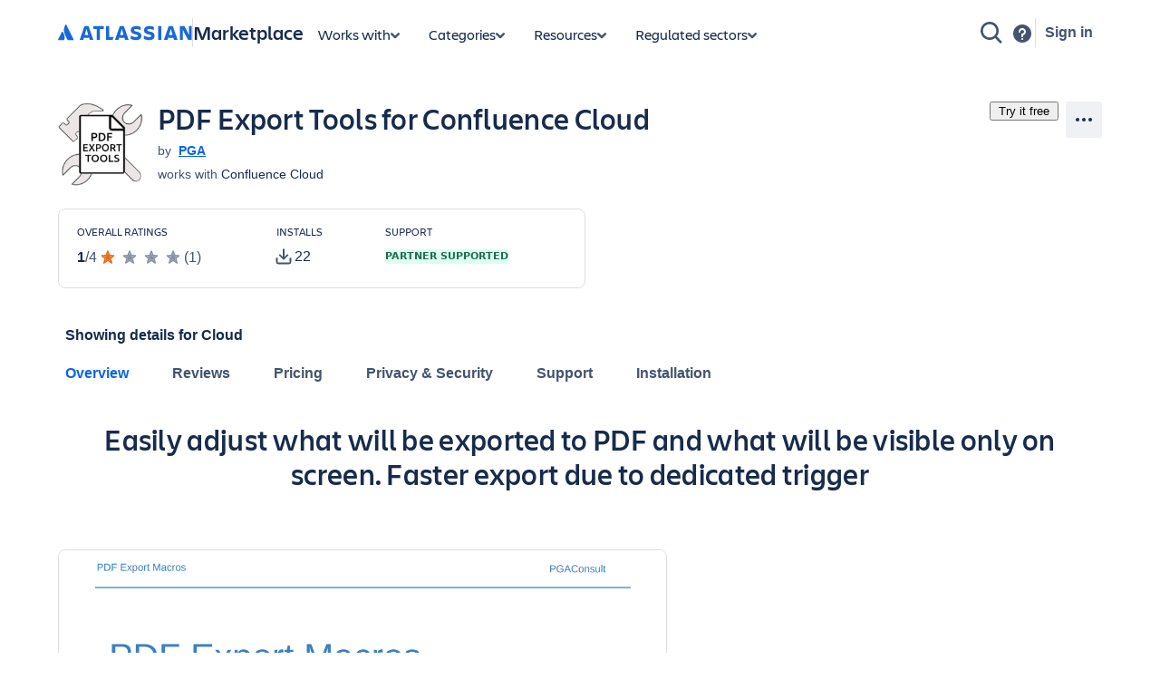

--- FILE ---
content_type: text/html; charset=utf-8
request_url: https://marketplace.atlassian.com/apps/1220170/pdf-export-tools-for-confluence-cloud?tab=overview&hosting=cloud
body_size: 41915
content:
<!DOCTYPE html><html lang="en" data-theme="dark:dark light:light shape:shape spacing:spacing typography:typography" data-color-mode="light" style="--ds-font-family-brand-body: var(--ds-font-family-body, ui-sans-serif, -apple-system, BlinkMacSystemFont, &quot;Segoe UI&quot;, Ubuntu, &quot;Helvetica Neue&quot;, sans-serif);"><head>
        <meta charset="utf-8">
        <meta name="google-site-verification" content="TCA8d7oPXhN4x93FWL3soth6MYZ39E8yAsdeNOUYTMs">
        <meta name="google-site-verification" content="b1S05iZIuIoRG6cbYVJ2kPofZLMKfbTBuvxH25Pcxac">
        <meta name="viewport" content="width=device-width,initial-scale=1,minimum-scale=1">
        <meta name="botify-site-verification" content="aDhacERJ5Y2tZYqlQzIdMx8RgvQOJFu8">
        <link rel="shortcut icon" href="/s/images/favicon.ico" type="image/x-icon">
        <link rel="search" type="application/opensearchdescription+xml" href="s/public/opensearch.xml" title="Atlassian Apps Search">
        
      <title data-rh="true">PDF Export Tools for Confluence Cloud | Atlassian Marketplace</title>
      <meta data-rh="true" name="description" content="Easily adjust what will be exported to PDF and what will be visible only on screen. Faster export due to dedicated trigger"><meta data-rh="true" property="og:type" content="website"><meta data-rh="true" property="og:description" content="Easily adjust what will be exported to PDF and what will be visible only on screen. Faster export due to dedicated trigger"><meta data-rh="true" property="og:image" content="https://marketplace.atlassian.com/product-listing/files/db162a4c-fa74-485a-9129-dcfceb93673e?fileType=image&amp;mode=full-fit"><meta data-rh="true" property="og:title" content="PDF Export Tools for Confluence Cloud | Atlassian Marketplace"><meta data-rh="true" property="og:url" content="https://marketplace.atlassian.com/apps/1220170/pdf-export-tools-for-confluence-cloud"> <link data-rh="true" rel="canonical" href="https://marketplace.atlassian.com/apps/1220170/pdf-export-tools-for-confluence-cloud"> 
      <meta data-rh="true" name="viewport" content="width=device-width, initial-scale=1.0, minimum-scale=1.0"><meta data-rh="true" property="og:site_name" content="Atlassian Marketplace"><meta data-rh="true" name="twitter:card" content="summary"><meta data-rh="true" name="twitter:site" content="@AtlassianMarket"><meta data-rh="true" name="twitter:description" content="Easily adjust what will be exported to PDF and what will be visible only on screen. Faster export due to dedicated trigger"><meta data-rh="true" name="twitter:image" content="https://marketplace.atlassian.com/product-listing/files/079f7e10-938e-4b0e-aabc-9ef969f6564b?fileType=image&amp;mode=full-fit"><meta data-rh="true" name="twitter:title" content="PDF Export Tools for Confluence Cloud | Atlassian Marketplace">
      
      
      
      
      
      
        
        <style>
          html, body {
            margin: 0;
            padding: 0;
          }
          .app-skeleton {
            min-height:100vh;
          }
          .app-skeleton-header {
            height: 70px;
            animation-direction: alternate;
            animation-timing-function: linear;
            animation-iteration-count: infinite;
            animation-duration: 1.5s;
            background-color: var(--ds-skeleton, rgba(9, 30, 66, .04));
            animation-name: app-skeleton-header-shimmer;
          }
          @keyframes app-skeleton-header-shimmer {
            0% {
              background-color: var(--ds-skeleton, rgba(9, 30, 66, .04));
            }
            100% {
              background-color: var(--ds-skeleton-subtle, rgba(9, 30, 66, .08));
            }
          }
        </style>
        <style id="critical-css">.css-1a3z0o8-MainContent {min-height: calc(100vh - 152px); position: relative;}
.css-1a3z0o8-MainContent .absolute-center {position: absolute; top: 50%; left: 50%; -webkit-transform: translate(-50%,-50%); -ms-transform: translate(-50%,-50%); transform: translate(-50%,-50%);}
.css-1vr99t1-IconContainerMPACV2 {width: 3.5rem; height: 3.5rem;}
@media (min-width:48rem) {.css-1vr99t1-IconContainerMPACV2 {width: 5.875rem; height: 5.875rem;}}
.css-1ylqbve-Background {width: 100%; height: 100%;}
.css-1dwzbz0-IconContainer {width: 100%; height: 100%; position: relative;}
.css-1sh384h-IconImg {width: auto; height: auto; max-width: 100%; max-height: 100%; margin: auto; position: absolute; top: 0; left: 0; bottom: 0; right: 0;}
.css-15k7xgw-PartnerDetailsContainer {color: var(--ds-text-subtle,#44546F); display: flex; line-height: 1.5rem;}
.css-5g6g1s-PartnerNameContainer {font-weight: 600; overflow: hidden; display: -webkit-box; -webkit-line-clamp: 1; -webkit-box-orient: vertical;}
.css-5g6g1s-PartnerNameContainer a {line-height: 0.75rem; margin: 0 var(--ds-space-050,4px);}
.css-5g6g1s-PartnerNameContainer a:hover,.css-5g6g1s-PartnerNameContainer a:focus {-webkit-text-decoration: underline; text-decoration: underline;}
.css-1ul465s-StyledExternalLink {color: var(--ds-link,#0C66E4); -webkit-text-decoration: underline; text-decoration: underline;}
.css-3q147t-linkCss-StyledExternalLink {color: var(--ds-link,#0C66E4); -webkit-text-decoration: underline; text-decoration: underline; cursor: pointer;}
.css-3q147t-linkCss-StyledExternalLink:hover {color: var(--ds-link,#0C66E4);}
.css-3q147t-linkCss-StyledExternalLink:active {color: var(--ds-link-pressed,#0055CC);}
.css-3q147t-linkCss-StyledExternalLink:hover,.css-3q147t-linkCss-StyledExternalLink:active {outline: 0; -webkit-text-decoration: underline; text-decoration: underline;}
.css-14hx16t-LargePrimaryCTAButtonWrapper {display: flex; -webkit-flex-direction: column; -ms-flex-direction: column; flex-direction: column; margin-left: var(--ds-space-100,8px); width: 100%;}
.css-14hx16t-LargePrimaryCTAButtonWrapper,.css-14hx16t-LargePrimaryCTAButtonWrapper a {font-size: 1rem;}
.amkt-frontend-ssr-13t386j:focus {outline: 2px solid var(--ds-border-focused, #2684FF); outline-offset: 2px;}
.amkt-frontend-ssr-13t386j:focus-visible {outline: 2px solid var(--ds-border-focused, #2684FF); outline-offset: 2px;}
.amkt-frontend-ssr-13t386j:focus:not(:focus-visible) {outline: none;}
@media screen and (forced-colors: active), screen and (-ms-high-contrast: active) {.amkt-frontend-ssr-13t386j:focus-visible {outline: 1px solid;}}
.amkt-frontend-ssr-9rhe72,.amkt-frontend-ssr-9rhe72:hover,.amkt-frontend-ssr-9rhe72:active,.amkt-frontend-ssr-9rhe72:focus,.amkt-frontend-ssr-9rhe72:focus-visible,.amkt-frontend-ssr-9rhe72:visited,.amkt-frontend-ssr-9rhe72:disabled,.amkt-frontend-ssr-9rhe72[disabled] {-webkit-align-items: center; -webkit-box-align: center; -ms-flex-align: center; align-items: center; border-width: 0; border-radius: 4px; box-sizing: border-box; display: inline-flex; font-size: 1rem; font-style: normal; font-family: var(--ds-font-family-brand-body, "Charlie Text", ui-sans-serif, -apple-system, BlinkMacSystemFont, "Segoe UI", Ubuntu, "Helvetica Neue", sans-serif); font-weight: 600; max-width: 100%; position: relative; text-align: center; -webkit-text-decoration: none; text-decoration: none; -webkit-transition: background 0.1s ease-out,box-shadow 0.15s cubic-bezier(0.47, 0.03, 0.49, 1.38); transition: background 0.1s ease-out,box-shadow 0.15s cubic-bezier(0.47, 0.03, 0.49, 1.38); white-space: nowrap; background: var(--ds-background-brand-bold, #0052CC); color: var(--ds-text-inverse, #FFFFFF) !important; cursor: pointer; height: 2.5rem; line-height: 1.25rem; padding: 0 var(--ds-space-200, 16px); vertical-align: middle; width: 100%; -webkit-box-pack: center; -ms-flex-pack: center; -webkit-justify-content: center; justify-content: center; outline: none;}
.amkt-frontend-ssr-9rhe72::-moz-focus-inner,.amkt-frontend-ssr-9rhe72:hover::-moz-focus-inner,.amkt-frontend-ssr-9rhe72:active::-moz-focus-inner,.amkt-frontend-ssr-9rhe72:focus::-moz-focus-inner,.amkt-frontend-ssr-9rhe72:focus-visible::-moz-focus-inner,.amkt-frontend-ssr-9rhe72:visited::-moz-focus-inner,.amkt-frontend-ssr-9rhe72:disabled::-moz-focus-inner,.amkt-frontend-ssr-9rhe72[disabled]::-moz-focus-inner {border: 0; margin: 0; padding: 0;}
.amkt-frontend-ssr-9rhe72:focus {outline: 2px solid var(--ds-border-focused, #2684FF); outline-offset: 2px;}
.amkt-frontend-ssr-9rhe72:focus-visible {outline: 2px solid var(--ds-border-focused, #2684FF); outline-offset: 2px;}
.amkt-frontend-ssr-9rhe72:focus:not(:focus-visible) {outline: none;}
@media screen and (forced-colors: active), screen and (-ms-high-contrast: active) {.amkt-frontend-ssr-9rhe72:focus-visible {outline: 1px solid;}}
.amkt-frontend-ssr-178ag6o {opacity: 1; -webkit-transition: opacity 0.3s; transition: opacity 0.3s; margin: 0 2px; -webkit-box-flex: 1; -webkit-flex-grow: 1; -ms-flex-positive: 1; flex-grow: 1; -webkit-flex-shrink: 1; -ms-flex-negative: 1; flex-shrink: 1; overflow: hidden; text-overflow: ellipsis; white-space: nowrap;}
.amkt-frontend-ssr-nhjtr1 {box-sizing: border-box; -webkit-appearance: none; -moz-appearance: none; -ms-appearance: none; appearance: none; border: none; cursor: pointer; font-family: inherit; font-size: inherit; font-style: normal; font-weight: 500; line-height: 2.2857142857142856em; padding-block: var(--ds-space-0, 0px); display: inline-flex; width: 2.2857142857142856em; max-width: 100%; position: relative; -webkit-align-items: baseline; -webkit-box-align: baseline; -ms-flex-align: baseline; align-items: baseline; -webkit-box-pack: center; -ms-flex-pack: center; -webkit-justify-content: center; justify-content: center; -webkit-column-gap: var(--ds-space-050, 4px); column-gap: var(--ds-space-050, 4px); border-radius: var(--ds-border-radius-100, 3px); border-width: var(--ds-border-width-0, 0px); -webkit-flex-shrink: 0; -ms-flex-negative: 0; flex-shrink: 0; height: 2.2857142857142856em; -webkit-padding-end: var(--ds-space-0, 0px); padding-inline-end: var(--ds-space-0, 0px); -webkit-padding-start: var(--ds-space-0, 0px); padding-inline-start: var(--ds-space-0, 0px); text-align: center; -webkit-transition: background 0.1s ease-out; transition: background 0.1s ease-out; vertical-align: middle; background: var(--ds-background-neutral, rgba(9, 30, 66, 0.04)); color: var(--ds-text, #42526E); -webkit-text-decoration: none; text-decoration: none;}
.amkt-frontend-ssr-nhjtr1:focus,.amkt-frontend-ssr-nhjtr1:focus-visible {outline-color: var(--ds-border-focused, #2684FF); outline-offset: var(--ds-space-025, 2px); outline-style: solid; outline-width: var(--ds-border-width-outline, 2px);}
.amkt-frontend-ssr-nhjtr1:focus:not(:focus-visible) {outline: none;}
@media screen and (forced-colors: active), screen and (-ms-high-contrast: active) {.amkt-frontend-ssr-nhjtr1:focus-visible {outline: 1px solid;}}
.amkt-frontend-ssr-nhjtr1::after {border-radius: inherit; inset: var(--ds-space-0, 0px); border-style: solid; border-width: var(--ds-border-width, 1px); pointer-events: none; position: absolute;}
.amkt-frontend-ssr-nhjtr1:visited {color: var(--ds-text, #42526E);}
.amkt-frontend-ssr-nhjtr1:hover {background: var(--ds-background-neutral-hovered, #091e4214); color: var(--ds-text, #42526E);}
.amkt-frontend-ssr-nhjtr1:active {background: var(--ds-background-neutral-pressed, #B3D4FF); color: var(--ds-text, #0052CC);}
.amkt-frontend-ssr-nhjtr1:hover {-webkit-text-decoration: none; text-decoration: none;}
.amkt-frontend-ssr-nhjtr1:active {-webkit-text-decoration: none; text-decoration: none;}
.amkt-frontend-ssr-nhjtr1:focus {-webkit-text-decoration: none; text-decoration: none;}
.amkt-frontend-ssr-1spmf3f {box-sizing: border-box; -webkit-appearance: none; -moz-appearance: none; -ms-appearance: none; appearance: none; border: none; -webkit-transition: opacity 0.3s; transition: opacity 0.3s; display: flex; -webkit-box-flex: 0; -webkit-flex-grow: 0; -ms-flex-positive: 0; flex-grow: 0; -webkit-flex-shrink: 0; -ms-flex-negative: 0; flex-shrink: 0; -webkit-align-self: center; -ms-flex-item-align: center; align-self: center; font-size: 0; line-height: 0; -webkit-user-select: none; -moz-user-select: none; -ms-user-select: none; user-select: none;}
.amkt-frontend-ssr-b5o75w {width: 1px; height: 1px; padding: 0; position: absolute; border: 0; clip: rect(1px, 1px, 1px, 1px); overflow: hidden; white-space: nowrap;}
.amkt-frontend-ssr-1by7ym3 {box-sizing: border-box; -webkit-appearance: none; -moz-appearance: none; -ms-appearance: none; appearance: none; border: none; cursor: pointer; background-color: var(--ds-background-neutral-subtle, transparent); border-radius: radius.small; padding-left: var(--ds-space-0, 0px); padding-right: var(--ds-space-0, 0px);}
.amkt-frontend-ssr-1by7ym3:focus,.amkt-frontend-ssr-1by7ym3:focus-visible {outline-color: var(--ds-border-focused, #2684FF); outline-offset: var(--ds-space-025, 2px); outline-style: solid; outline-width: var(--ds-border-width-outline, 2px);}
.amkt-frontend-ssr-1by7ym3:focus:not(:focus-visible) {outline: none;}
@media screen and (forced-colors: active), screen and (-ms-high-contrast: active) {.amkt-frontend-ssr-1by7ym3:focus-visible {outline: 1px solid;}}
.amkt-frontend-ssr-1by7ym3:hover {background-color: var(--ds-background-neutral-subtle-hovered, #091e4214);}
.amkt-frontend-ssr-1by7ym3:active {background-color: var(--ds-background-neutral-subtle-pressed, #B3D4FF);}
.amkt-frontend-ssr-vklyj9 {box-sizing: border-box; -webkit-appearance: none; -moz-appearance: none; -ms-appearance: none; appearance: none; border: none; background-color: var(--ds-background-success, #E3FCEF); padding-inline: var(--ds-space-050, 4px); display: inline-flex; border-radius: var(--ds-border-radius, 3px); block-size: min-content; position: static; overflow: hidden;}
.amkt-frontend-ssr-7xdu1q {font-family: ui-sans-serif,-apple-system,BlinkMacSystemFont,"Segoe UI",Ubuntu,system-ui,"Helvetica Neue",sans-serif; font-size: 11px; font-style: normal; font-weight: var(--ds-font-weight-bold, 700); line-height: 16px; overflow: hidden; text-overflow: ellipsis; text-transform: uppercase; white-space: nowrap; color: var(--ds-text-success, #006644);}
.amkt-frontend-ssr-143bx5a {display: flex; max-width: 100%; min-height: 0%; -webkit-flex-basis: 100%; -ms-flex-preferred-size: 100%; flex-basis: 100%; -webkit-flex-direction: column; -ms-flex-direction: column; flex-direction: column; -webkit-box-flex: 1; -webkit-flex-grow: 1; -ms-flex-positive: 1; flex-grow: 1;}
.amkt-frontend-ssr-143bx5a [role="tabpanel"] {-webkit-box-flex: 1; -webkit-flex-grow: 1; -ms-flex-positive: 1; flex-grow: 1; min-height: 0%; display: flex;}
.amkt-frontend-ssr-143bx5a>[hidden] {display: none;}
.amkt-frontend-ssr-2xodlx {display: flex; padding: var(--ds-space-0, 0px); position: relative; font-weight: var(--ds-font-weight-medium, 500); -webkit-margin-start: var(--ds-space-negative-100, -8px); margin-inline-start: var(--ds-space-negative-100, -8px);}
.amkt-frontend-ssr-2xodlx [role="tab"] {color: var(--ds-text-subtle, #42526E); cursor: pointer; margin: 0; padding: var(--ds-space-075, 6px) var(--ds-space-100, 8px); position: relative; white-space: nowrap; overflow: hidden; text-overflow: ellipsis;}
.amkt-frontend-ssr-2xodlx [role="tab"]:hover {color: var(--ds-text-subtle, #0052CC);}
.amkt-frontend-ssr-2xodlx [role="tab"]:hover::after {content: ""; border-radius: var(--ds-border-radius-050, 2px); bottom: 0; margin: 0; position: absolute; width: inherit; inset-inline-start: var(--ds-space-100, 8px); inset-inline-end: var(--ds-space-100, 8px); border-bottom: var(--ds-border-width-outline, 2px) solid var(--ds-border, transparent); height: 0;}
.amkt-frontend-ssr-2xodlx [role="tab"]:active {color: var(--ds-text, #0747A6);}
.amkt-frontend-ssr-2xodlx [role="tab"]:active::after {content: ""; border-radius: var(--ds-border-radius-050, 2px); bottom: 0; margin: 0; position: absolute; width: inherit; inset-inline-start: var(--ds-space-100, 8px); inset-inline-end: var(--ds-space-100, 8px); border-bottom: var(--ds-border-width-outline, 2px) solid var(--ds-border, transparent); height: 0;}
.amkt-frontend-ssr-2xodlx [role="tab"][aria-selected="true"] {color: var(--ds-text-selected, #0052CC);}
.amkt-frontend-ssr-2xodlx [role="tab"][aria-selected="true"]::after {content: ""; border-radius: var(--ds-border-radius-050, 2px); bottom: 0; margin: 0; position: absolute; width: inherit; inset-inline-start: var(--ds-space-100, 8px); inset-inline-end: var(--ds-space-100, 8px); border-bottom: var(--ds-border-width-outline, 2px) solid var(--ds-border-selected, #0052CC); height: 0;}
.amkt-frontend-ssr-2xodlx::before {content: ""; border-radius: var(--ds-border-radius-050, 2px); bottom: 0; margin: 0; position: absolute; width: inherit; inset-inline-start: var(--ds-space-100, 8px); inset-inline-end: 0; height: var(--ds-border-width-outline, 2px); background-color: var(--ds-border, #EBECF0);}
.amkt-frontend-ssr-38t7l3:focus {outline-color: var(--ds-border-focused, #2684FF); outline-offset: -2px; outline-style: solid; outline-width: var(--ds-border-width-outline, 2px);}
.amkt-frontend-ssr-38t7l3:focus-visible {outline-color: var(--ds-border-focused, #2684FF); outline-offset: -2px; outline-style: solid; outline-width: var(--ds-border-width-outline, 2px);}
.amkt-frontend-ssr-38t7l3:focus:not(:focus-visible) {outline: none;}
@media screen and (forced-colors: active), screen and (-ms-high-contrast: active) {.amkt-frontend-ssr-38t7l3:focus-visible {outline: 1px solid; outline-offset: -1px;}}
.amkt-frontend-ssr-se75p6 {box-sizing: border-box; -webkit-appearance: none; -moz-appearance: none; -ms-appearance: none; appearance: none; border: none; cursor: pointer; background-color: var(--ds-background-neutral-subtle, transparent); padding: var(--ds-space-0, 0px);}
.amkt-frontend-ssr-se75p6:focus,.amkt-frontend-ssr-se75p6:focus-visible {outline-color: var(--ds-border-focused, #2684FF); outline-offset: var(--ds-space-025, 2px); outline-style: solid; outline-width: var(--ds-border-width-outline, 2px);}
.amkt-frontend-ssr-se75p6:focus:not(:focus-visible) {outline: none;}
@media screen and (forced-colors: active), screen and (-ms-high-contrast: active) {.amkt-frontend-ssr-se75p6:focus-visible {outline: 1px solid;}}
.amkt-frontend-ssr-esbzuc,.amkt-frontend-ssr-esbzuc:hover,.amkt-frontend-ssr-esbzuc:active,.amkt-frontend-ssr-esbzuc:focus,.amkt-frontend-ssr-esbzuc:focus-visible,.amkt-frontend-ssr-esbzuc:visited,.amkt-frontend-ssr-esbzuc:disabled,.amkt-frontend-ssr-esbzuc[disabled] {-webkit-align-items: center; -webkit-box-align: center; -ms-flex-align: center; align-items: center; border-width: 0; border-radius: 4px; box-sizing: border-box; display: inline-flex; font-size: 1rem; font-style: normal; font-family: var(--ds-font-family-brand-body, "Charlie Text", ui-sans-serif, -apple-system, BlinkMacSystemFont, "Segoe UI", Ubuntu, "Helvetica Neue", sans-serif); font-weight: 600; max-width: 100%; position: relative; text-align: center; -webkit-text-decoration: none; text-decoration: none; -webkit-transition: background 0.1s ease-out,box-shadow 0.15s cubic-bezier(0.47, 0.03, 0.49, 1.38); transition: background 0.1s ease-out,box-shadow 0.15s cubic-bezier(0.47, 0.03, 0.49, 1.38); white-space: nowrap; background: none; color: var(--ds-link, #0C66E4); cursor: pointer; height: 1.25rem; line-height: 1.25rem; padding: 0; vertical-align: baseline; width: auto; -webkit-box-pack: center; -ms-flex-pack: center; -webkit-justify-content: center; justify-content: center; outline: none; border: none;}
.amkt-frontend-ssr-esbzuc::-moz-focus-inner,.amkt-frontend-ssr-esbzuc:hover::-moz-focus-inner,.amkt-frontend-ssr-esbzuc:active::-moz-focus-inner,.amkt-frontend-ssr-esbzuc:focus::-moz-focus-inner,.amkt-frontend-ssr-esbzuc:focus-visible::-moz-focus-inner,.amkt-frontend-ssr-esbzuc:visited::-moz-focus-inner,.amkt-frontend-ssr-esbzuc:disabled::-moz-focus-inner,.amkt-frontend-ssr-esbzuc[disabled]::-moz-focus-inner {border: 0; margin: 0; padding: 0;}
.amkt-frontend-ssr-esbzuc:hover,.amkt-frontend-ssr-esbzuc:hover:hover,.amkt-frontend-ssr-esbzuc:active:hover,.amkt-frontend-ssr-esbzuc:focus:hover,.amkt-frontend-ssr-esbzuc:focus-visible:hover,.amkt-frontend-ssr-esbzuc:visited:hover,.amkt-frontend-ssr-esbzuc:disabled:hover,.amkt-frontend-ssr-esbzuc[disabled]:hover {-webkit-text-decoration: underline; text-decoration: underline;}
.amkt-frontend-ssr-esbzuc:focus {outline: 2px solid var(--ds-border-focused, #2684FF); outline-offset: 2px;}
.amkt-frontend-ssr-esbzuc:focus-visible {outline: 2px solid var(--ds-border-focused, #2684FF); outline-offset: 2px;}
.amkt-frontend-ssr-esbzuc:focus:not(:focus-visible) {outline: none;}
@media screen and (forced-colors: active), screen and (-ms-high-contrast: active) {.amkt-frontend-ssr-esbzuc:focus-visible {outline: 1px solid;}}
.amkt-frontend-ssr-1gd7hga {opacity: 1; -webkit-transition: opacity 0.3s; transition: opacity 0.3s; margin: 0; -webkit-box-flex: 1; -webkit-flex-grow: 1; -ms-flex-positive: 1; flex-grow: 1; -webkit-flex-shrink: 1; -ms-flex-negative: 1; flex-shrink: 1; overflow: hidden; text-overflow: ellipsis; white-space: nowrap;}
.amkt-frontend-ssr-1ub26k9 {display: flex; box-sizing: border-box; gap: var(--ds-space-200, 16px); -webkit-flex-direction: column; -ms-flex-direction: column; flex-direction: column; -webkit-box-pack: stretch; -ms-flex-pack: stretch; -webkit-justify-content: stretch; justify-content: stretch;}
.amkt-frontend-ssr-5h1934 {display: flex; box-sizing: border-box; -webkit-flex-direction: column; -ms-flex-direction: column; flex-direction: column; -webkit-box-pack: stretch; -ms-flex-pack: stretch; -webkit-justify-content: stretch; justify-content: stretch; margin-bottom: var(--ds-space-200, 16px);}
.amkt-frontend-ssr-1npayr {display: flex; box-sizing: border-box; -webkit-flex-direction: column; -ms-flex-direction: column; flex-direction: column; -webkit-box-pack: stretch; -ms-flex-pack: stretch; -webkit-justify-content: stretch; justify-content: stretch;}
.styles-module_yt-lite__1-uDa {
  background-color: #000;
  position: relative;
  display: block;
  contain: content;
  background-position: center center;
  background-size: cover;
  cursor: pointer;
}

/* gradient */
.styles-module_yt-lite__1-uDa::before {
   content: '';
   display: block;
   position: absolute;
   top: 0;
   background-image: url([data-uri]);
   background-position: top;
   background-repeat: repeat-x;
   height: 60px;
   padding-bottom: 50px;
   width: 100%;
   transition: all 0.2s cubic-bezier(0, 0, 0.2, 1);
}

/* responsive iframe with a 16:9 aspect ratio
  thanks https://css-tricks.com/responsive-iframes/
*/
.styles-module_yt-lite__1-uDa::after {
  content: "";
  display: block;
  padding-bottom: calc(100% / (16 / 9));
}
.styles-module_yt-lite__1-uDa > iframe {
  width: 100%;
  height: 100%;
  position: absolute;
  top: 0;
  left: 0;
}

/* play button */
.styles-module_yt-lite__1-uDa > .styles-module_lty-playbtn__1pxDJ {
  width: 70px;
  height: 46px;
  background-color: #212121;
  z-index: 1;
  opacity: 0.8;
  border-radius: 14%; /* TODO: Consider replacing this with YT's actual svg. Eh. */
  transition: all 0.2s cubic-bezier(0, 0, 0.2, 1);
}
.styles-module_yt-lite__1-uDa:hover > .styles-module_lty-playbtn__1pxDJ {
  background-color: #f00;
  opacity: 1;
}
/* play button triangle */
.styles-module_yt-lite__1-uDa > .styles-module_lty-playbtn__1pxDJ:before {
  content: '';
  border-style: solid;
  border-width: 11px 0 11px 19px;
  border-color: transparent transparent transparent #fff;
}

.styles-module_yt-lite__1-uDa > .styles-module_lty-playbtn__1pxDJ,
.styles-module_yt-lite__1-uDa > .styles-module_lty-playbtn__1pxDJ:before {
  position: absolute;
  top: 50%;
  left: 50%;
  transform: translate3d(-50%, -50%, 0);
}

/* Post-click styles */
.styles-module_yt-lite__1-uDa.styles-module_lyt-activated__3ROp0 {
  cursor: unset;
}
.styles-module_yt-lite__1-uDa.styles-module_lyt-activated__3ROp0::before,
.styles-module_yt-lite__1-uDa.styles-module_lyt-activated__3ROp0 > .styles-module_lty-playbtn__1pxDJ {
  opacity: 0;
  pointer-events: none;
}

.styles-module_yt-lite-thumbnail__2WX0n {
  position: absolute;
  width: 100%;
  height: 100%;
  left: 0;
  object-fit: cover;
}
</style><style id="light" data-theme="light">
       
html[data-color-mode="light"][data-theme~="light:light"],
html[data-color-mode="dark"][data-theme~="dark:light"] {
  color-scheme: light;
  --ds-text: #172B4D;
  --ds-text-accent-lime: #4C6B1F;
  --ds-text-accent-lime-bolder: #37471F;
  --ds-text-accent-red: #AE2E24;
  --ds-text-accent-red-bolder: #5D1F1A;
  --ds-text-accent-orange: #A54800;
  --ds-text-accent-orange-bolder: #702E00;
  --ds-text-accent-yellow: #7F5F01;
  --ds-text-accent-yellow-bolder: #533F04;
  --ds-text-accent-green: #216E4E;
  --ds-text-accent-green-bolder: #164B35;
  --ds-text-accent-teal: #206A83;
  --ds-text-accent-teal-bolder: #164555;
  --ds-text-accent-blue: #0055CC;
  --ds-text-accent-blue-bolder: #09326C;
  --ds-text-accent-purple: #5E4DB2;
  --ds-text-accent-purple-bolder: #352C63;
  --ds-text-accent-magenta: #943D73;
  --ds-text-accent-magenta-bolder: #50253F;
  --ds-text-accent-gray: #44546F;
  --ds-text-accent-gray-bolder: #091E42;
  --ds-text-disabled: #091E424F;
  --ds-text-inverse: #FFFFFF;
  --ds-text-selected: #0C66E4;
  --ds-text-brand: #0C66E4;
  --ds-text-danger: #AE2E24;
  --ds-text-warning: #A54800;
  --ds-text-warning-inverse: #172B4D;
  --ds-text-success: #216E4E;
  --ds-text-discovery: #5E4DB2;
  --ds-text-information: #0055CC;
  --ds-text-subtlest: #626F86;
  --ds-text-subtle: #44546F;
  --ds-link: #0C66E4;
  --ds-link-pressed: #0055CC;
  --ds-link-visited: #5E4DB2;
  --ds-link-visited-pressed: #352C63;
  --ds-icon: #44546F;
  --ds-icon-accent-lime: #6A9A23;
  --ds-icon-accent-red: #C9372C;
  --ds-icon-accent-orange: #E56910;
  --ds-icon-accent-yellow: #B38600;
  --ds-icon-accent-green: #22A06B;
  --ds-icon-accent-teal: #2898BD;
  --ds-icon-accent-blue: #1D7AFC;
  --ds-icon-accent-purple: #8270DB;
  --ds-icon-accent-magenta: #CD519D;
  --ds-icon-accent-gray: #758195;
  --ds-icon-disabled: #091E424F;
  --ds-icon-inverse: #FFFFFF;
  --ds-icon-selected: #0C66E4;
  --ds-icon-brand: #0C66E4;
  --ds-icon-danger: #C9372C;
  --ds-icon-warning: #E56910;
  --ds-icon-warning-inverse: #172B4D;
  --ds-icon-success: #22A06B;
  --ds-icon-discovery: #8270DB;
  --ds-icon-information: #1D7AFC;
  --ds-icon-subtlest: #626F86;
  --ds-icon-subtle: #626F86;
  --ds-border: #091E4224;
  --ds-border-accent-lime: #6A9A23;
  --ds-border-accent-red: #E2483D;
  --ds-border-accent-orange: #E56910;
  --ds-border-accent-yellow: #B38600;
  --ds-border-accent-green: #22A06B;
  --ds-border-accent-teal: #2898BD;
  --ds-border-accent-blue: #1D7AFC;
  --ds-border-accent-purple: #8270DB;
  --ds-border-accent-magenta: #CD519D;
  --ds-border-accent-gray: #758195;
  --ds-border-disabled: #091E420F;
  --ds-border-focused: #388BFF;
  --ds-border-input: #8590A2;
  --ds-border-inverse: #FFFFFF;
  --ds-border-selected: #0C66E4;
  --ds-border-brand: #0C66E4;
  --ds-border-danger: #E2483D;
  --ds-border-warning: #E56910;
  --ds-border-success: #22A06B;
  --ds-border-discovery: #8270DB;
  --ds-border-information: #1D7AFC;
  --ds-border-bold: #758195;
  --ds-background-accent-lime-subtlest: #EFFFD6;
  --ds-background-accent-lime-subtlest-hovered: #D3F1A7;
  --ds-background-accent-lime-subtlest-pressed: #B3DF72;
  --ds-background-accent-lime-subtler: #D3F1A7;
  --ds-background-accent-lime-subtler-hovered: #B3DF72;
  --ds-background-accent-lime-subtler-pressed: #94C748;
  --ds-background-accent-lime-subtle: #94C748;
  --ds-background-accent-lime-subtle-hovered: #B3DF72;
  --ds-background-accent-lime-subtle-pressed: #D3F1A7;
  --ds-background-accent-lime-bolder: #5B7F24;
  --ds-background-accent-lime-bolder-hovered: #4C6B1F;
  --ds-background-accent-lime-bolder-pressed: #37471F;
  --ds-background-accent-red-subtlest: #FFECEB;
  --ds-background-accent-red-subtlest-hovered: #FFD5D2;
  --ds-background-accent-red-subtlest-pressed: #FD9891;
  --ds-background-accent-red-subtler: #FFD5D2;
  --ds-background-accent-red-subtler-hovered: #FD9891;
  --ds-background-accent-red-subtler-pressed: #F87168;
  --ds-background-accent-red-subtle: #F87168;
  --ds-background-accent-red-subtle-hovered: #FD9891;
  --ds-background-accent-red-subtle-pressed: #FFD5D2;
  --ds-background-accent-red-bolder: #C9372C;
  --ds-background-accent-red-bolder-hovered: #AE2E24;
  --ds-background-accent-red-bolder-pressed: #5D1F1A;
  --ds-background-accent-orange-subtlest: #FFF3EB;
  --ds-background-accent-orange-subtlest-hovered: #FEDEC8;
  --ds-background-accent-orange-subtlest-pressed: #FEC195;
  --ds-background-accent-orange-subtler: #FEDEC8;
  --ds-background-accent-orange-subtler-hovered: #FEC195;
  --ds-background-accent-orange-subtler-pressed: #FEA362;
  --ds-background-accent-orange-subtle: #FEA362;
  --ds-background-accent-orange-subtle-hovered: #FEC195;
  --ds-background-accent-orange-subtle-pressed: #FEDEC8;
  --ds-background-accent-orange-bolder: #C25100;
  --ds-background-accent-orange-bolder-hovered: #A54800;
  --ds-background-accent-orange-bolder-pressed: #702E00;
  --ds-background-accent-yellow-subtlest: #FFF7D6;
  --ds-background-accent-yellow-subtlest-hovered: #F8E6A0;
  --ds-background-accent-yellow-subtlest-pressed: #F5CD47;
  --ds-background-accent-yellow-subtler: #F8E6A0;
  --ds-background-accent-yellow-subtler-hovered: #F5CD47;
  --ds-background-accent-yellow-subtler-pressed: #E2B203;
  --ds-background-accent-yellow-subtle: #F5CD47;
  --ds-background-accent-yellow-subtle-hovered: #E2B203;
  --ds-background-accent-yellow-subtle-pressed: #CF9F02;
  --ds-background-accent-yellow-bolder: #946F00;
  --ds-background-accent-yellow-bolder-hovered: #7F5F01;
  --ds-background-accent-yellow-bolder-pressed: #533F04;
  --ds-background-accent-green-subtlest: #DCFFF1;
  --ds-background-accent-green-subtlest-hovered: #BAF3DB;
  --ds-background-accent-green-subtlest-pressed: #7EE2B8;
  --ds-background-accent-green-subtler: #BAF3DB;
  --ds-background-accent-green-subtler-hovered: #7EE2B8;
  --ds-background-accent-green-subtler-pressed: #4BCE97;
  --ds-background-accent-green-subtle: #4BCE97;
  --ds-background-accent-green-subtle-hovered: #7EE2B8;
  --ds-background-accent-green-subtle-pressed: #BAF3DB;
  --ds-background-accent-green-bolder: #1F845A;
  --ds-background-accent-green-bolder-hovered: #216E4E;
  --ds-background-accent-green-bolder-pressed: #164B35;
  --ds-background-accent-teal-subtlest: #E7F9FF;
  --ds-background-accent-teal-subtlest-hovered: #C6EDFB;
  --ds-background-accent-teal-subtlest-pressed: #9DD9EE;
  --ds-background-accent-teal-subtler: #C6EDFB;
  --ds-background-accent-teal-subtler-hovered: #9DD9EE;
  --ds-background-accent-teal-subtler-pressed: #6CC3E0;
  --ds-background-accent-teal-subtle: #6CC3E0;
  --ds-background-accent-teal-subtle-hovered: #9DD9EE;
  --ds-background-accent-teal-subtle-pressed: #C6EDFB;
  --ds-background-accent-teal-bolder: #227D9B;
  --ds-background-accent-teal-bolder-hovered: #206A83;
  --ds-background-accent-teal-bolder-pressed: #164555;
  --ds-background-accent-blue-subtlest: #E9F2FF;
  --ds-background-accent-blue-subtlest-hovered: #CCE0FF;
  --ds-background-accent-blue-subtlest-pressed: #85B8FF;
  --ds-background-accent-blue-subtler: #CCE0FF;
  --ds-background-accent-blue-subtler-hovered: #85B8FF;
  --ds-background-accent-blue-subtler-pressed: #579DFF;
  --ds-background-accent-blue-subtle: #579DFF;
  --ds-background-accent-blue-subtle-hovered: #85B8FF;
  --ds-background-accent-blue-subtle-pressed: #CCE0FF;
  --ds-background-accent-blue-bolder: #0C66E4;
  --ds-background-accent-blue-bolder-hovered: #0055CC;
  --ds-background-accent-blue-bolder-pressed: #09326C;
  --ds-background-accent-purple-subtlest: #F3F0FF;
  --ds-background-accent-purple-subtlest-hovered: #DFD8FD;
  --ds-background-accent-purple-subtlest-pressed: #B8ACF6;
  --ds-background-accent-purple-subtler: #DFD8FD;
  --ds-background-accent-purple-subtler-hovered: #B8ACF6;
  --ds-background-accent-purple-subtler-pressed: #9F8FEF;
  --ds-background-accent-purple-subtle: #9F8FEF;
  --ds-background-accent-purple-subtle-hovered: #B8ACF6;
  --ds-background-accent-purple-subtle-pressed: #DFD8FD;
  --ds-background-accent-purple-bolder: #6E5DC6;
  --ds-background-accent-purple-bolder-hovered: #5E4DB2;
  --ds-background-accent-purple-bolder-pressed: #352C63;
  --ds-background-accent-magenta-subtlest: #FFECF8;
  --ds-background-accent-magenta-subtlest-hovered: #FDD0EC;
  --ds-background-accent-magenta-subtlest-pressed: #F797D2;
  --ds-background-accent-magenta-subtler: #FDD0EC;
  --ds-background-accent-magenta-subtler-hovered: #F797D2;
  --ds-background-accent-magenta-subtler-pressed: #E774BB;
  --ds-background-accent-magenta-subtle: #E774BB;
  --ds-background-accent-magenta-subtle-hovered: #F797D2;
  --ds-background-accent-magenta-subtle-pressed: #FDD0EC;
  --ds-background-accent-magenta-bolder: #AE4787;
  --ds-background-accent-magenta-bolder-hovered: #943D73;
  --ds-background-accent-magenta-bolder-pressed: #50253F;
  --ds-background-accent-gray-subtlest: #F1F2F4;
  --ds-background-accent-gray-subtlest-hovered: #DCDFE4;
  --ds-background-accent-gray-subtlest-pressed: #B3B9C4;
  --ds-background-accent-gray-subtler: #DCDFE4;
  --ds-background-accent-gray-subtler-hovered: #B3B9C4;
  --ds-background-accent-gray-subtler-pressed: #8590A2;
  --ds-background-accent-gray-subtle: #8590A2;
  --ds-background-accent-gray-subtle-hovered: #B3B9C4;
  --ds-background-accent-gray-subtle-pressed: #DCDFE4;
  --ds-background-accent-gray-bolder: #626F86;
  --ds-background-accent-gray-bolder-hovered: #44546F;
  --ds-background-accent-gray-bolder-pressed: #2C3E5D;
  --ds-background-disabled: #091E4208;
  --ds-background-input: #FFFFFF;
  --ds-background-input-hovered: #F7F8F9;
  --ds-background-input-pressed: #FFFFFF;
  --ds-background-inverse-subtle: #00000029;
  --ds-background-inverse-subtle-hovered: #0000003D;
  --ds-background-inverse-subtle-pressed: #00000052;
  --ds-background-neutral: #091E420F;
  --ds-background-neutral-hovered: #091E4224;
  --ds-background-neutral-pressed: #091E424F;
  --ds-background-neutral-subtle: #00000000;
  --ds-background-neutral-subtle-hovered: #091E420F;
  --ds-background-neutral-subtle-pressed: #091E4224;
  --ds-background-neutral-bold: #44546F;
  --ds-background-neutral-bold-hovered: #2C3E5D;
  --ds-background-neutral-bold-pressed: #172B4D;
  --ds-background-selected: #E9F2FF;
  --ds-background-selected-hovered: #CCE0FF;
  --ds-background-selected-pressed: #85B8FF;
  --ds-background-selected-bold: #0C66E4;
  --ds-background-selected-bold-hovered: #0055CC;
  --ds-background-selected-bold-pressed: #09326C;
  --ds-background-brand-subtlest: #E9F2FF;
  --ds-background-brand-subtlest-hovered: #CCE0FF;
  --ds-background-brand-subtlest-pressed: #85B8FF;
  --ds-background-brand-bold: #0C66E4;
  --ds-background-brand-bold-hovered: #0055CC;
  --ds-background-brand-bold-pressed: #09326C;
  --ds-background-brand-boldest: #1C2B41;
  --ds-background-brand-boldest-hovered: #09326C;
  --ds-background-brand-boldest-pressed: #0055CC;
  --ds-background-danger: #FFECEB;
  --ds-background-danger-hovered: #FFD5D2;
  --ds-background-danger-pressed: #FD9891;
  --ds-background-danger-bold: #C9372C;
  --ds-background-danger-bold-hovered: #AE2E24;
  --ds-background-danger-bold-pressed: #5D1F1A;
  --ds-background-warning: #FFF7D6;
  --ds-background-warning-hovered: #F8E6A0;
  --ds-background-warning-pressed: #F5CD47;
  --ds-background-warning-bold: #F5CD47;
  --ds-background-warning-bold-hovered: #E2B203;
  --ds-background-warning-bold-pressed: #CF9F02;
  --ds-background-success: #DCFFF1;
  --ds-background-success-hovered: #BAF3DB;
  --ds-background-success-pressed: #7EE2B8;
  --ds-background-success-bold: #1F845A;
  --ds-background-success-bold-hovered: #216E4E;
  --ds-background-success-bold-pressed: #164B35;
  --ds-background-discovery: #F3F0FF;
  --ds-background-discovery-hovered: #DFD8FD;
  --ds-background-discovery-pressed: #B8ACF6;
  --ds-background-discovery-bold: #6E5DC6;
  --ds-background-discovery-bold-hovered: #5E4DB2;
  --ds-background-discovery-bold-pressed: #352C63;
  --ds-background-information: #E9F2FF;
  --ds-background-information-hovered: #CCE0FF;
  --ds-background-information-pressed: #85B8FF;
  --ds-background-information-bold: #0C66E4;
  --ds-background-information-bold-hovered: #0055CC;
  --ds-background-information-bold-pressed: #09326C;
  --ds-blanket: #091E427D;
  --ds-blanket-selected: #388BFF14;
  --ds-blanket-danger: #EF5C4814;
  --ds-interaction-hovered: #00000029;
  --ds-interaction-pressed: #00000052;
  --ds-skeleton: #091E420F;
  --ds-skeleton-subtle: #091E4208;
  --ds-chart-categorical-1: #2898BD;
  --ds-chart-categorical-1-hovered: #227D9B;
  --ds-chart-categorical-2: #5E4DB2;
  --ds-chart-categorical-2-hovered: #352C63;
  --ds-chart-categorical-3: #E56910;
  --ds-chart-categorical-3-hovered: #C25100;
  --ds-chart-categorical-4: #943D73;
  --ds-chart-categorical-4-hovered: #50253F;
  --ds-chart-categorical-5: #09326C;
  --ds-chart-categorical-5-hovered: #1C2B41;
  --ds-chart-categorical-6: #8F7EE7;
  --ds-chart-categorical-6-hovered: #8270DB;
  --ds-chart-categorical-7: #50253F;
  --ds-chart-categorical-7-hovered: #3D2232;
  --ds-chart-categorical-8: #A54800;
  --ds-chart-categorical-8-hovered: #702E00;
  --ds-chart-lime-bold: #6A9A23;
  --ds-chart-lime-bold-hovered: #5B7F24;
  --ds-chart-lime-bolder: #5B7F24;
  --ds-chart-lime-bolder-hovered: #4C6B1F;
  --ds-chart-lime-boldest: #4C6B1F;
  --ds-chart-lime-boldest-hovered: #37471F;
  --ds-chart-neutral: #8590A2;
  --ds-chart-neutral-hovered: #758195;
  --ds-chart-red-bold: #F15B50;
  --ds-chart-red-bold-hovered: #E2483D;
  --ds-chart-red-bolder: #E2483D;
  --ds-chart-red-bolder-hovered: #C9372C;
  --ds-chart-red-boldest: #AE2E24;
  --ds-chart-red-boldest-hovered: #5D1F1A;
  --ds-chart-orange-bold: #E56910;
  --ds-chart-orange-bold-hovered: #C25100;
  --ds-chart-orange-bolder: #C25100;
  --ds-chart-orange-bolder-hovered: #A54800;
  --ds-chart-orange-boldest: #A54800;
  --ds-chart-orange-boldest-hovered: #702E00;
  --ds-chart-yellow-bold: #B38600;
  --ds-chart-yellow-bold-hovered: #946F00;
  --ds-chart-yellow-bolder: #946F00;
  --ds-chart-yellow-bolder-hovered: #7F5F01;
  --ds-chart-yellow-boldest: #7F5F01;
  --ds-chart-yellow-boldest-hovered: #533F04;
  --ds-chart-green-bold: #22A06B;
  --ds-chart-green-bold-hovered: #1F845A;
  --ds-chart-green-bolder: #1F845A;
  --ds-chart-green-bolder-hovered: #216E4E;
  --ds-chart-green-boldest: #216E4E;
  --ds-chart-green-boldest-hovered: #164B35;
  --ds-chart-teal-bold: #2898BD;
  --ds-chart-teal-bold-hovered: #227D9B;
  --ds-chart-teal-bolder: #227D9B;
  --ds-chart-teal-bolder-hovered: #206A83;
  --ds-chart-teal-boldest: #206A83;
  --ds-chart-teal-boldest-hovered: #164555;
  --ds-chart-blue-bold: #388BFF;
  --ds-chart-blue-bold-hovered: #1D7AFC;
  --ds-chart-blue-bolder: #1D7AFC;
  --ds-chart-blue-bolder-hovered: #0C66E4;
  --ds-chart-blue-boldest: #0055CC;
  --ds-chart-blue-boldest-hovered: #09326C;
  --ds-chart-purple-bold: #8F7EE7;
  --ds-chart-purple-bold-hovered: #8270DB;
  --ds-chart-purple-bolder: #8270DB;
  --ds-chart-purple-bolder-hovered: #6E5DC6;
  --ds-chart-purple-boldest: #5E4DB2;
  --ds-chart-purple-boldest-hovered: #352C63;
  --ds-chart-magenta-bold: #DA62AC;
  --ds-chart-magenta-bold-hovered: #CD519D;
  --ds-chart-magenta-bolder: #CD519D;
  --ds-chart-magenta-bolder-hovered: #AE4787;
  --ds-chart-magenta-boldest: #943D73;
  --ds-chart-magenta-boldest-hovered: #50253F;
  --ds-chart-gray-bold: #8590A2;
  --ds-chart-gray-bold-hovered: #758195;
  --ds-chart-gray-bolder: #758195;
  --ds-chart-gray-bolder-hovered: #626F86;
  --ds-chart-gray-boldest: #44546F;
  --ds-chart-gray-boldest-hovered: #2C3E5D;
  --ds-chart-brand: #1D7AFC;
  --ds-chart-brand-hovered: #0C66E4;
  --ds-chart-danger: #F15B50;
  --ds-chart-danger-hovered: #E2483D;
  --ds-chart-danger-bold: #AE2E24;
  --ds-chart-danger-bold-hovered: #5D1F1A;
  --ds-chart-warning: #B38600;
  --ds-chart-warning-hovered: #946F00;
  --ds-chart-warning-bold: #7F5F01;
  --ds-chart-warning-bold-hovered: #533F04;
  --ds-chart-success: #22A06B;
  --ds-chart-success-hovered: #1F845A;
  --ds-chart-success-bold: #216E4E;
  --ds-chart-success-bold-hovered: #164B35;
  --ds-chart-discovery: #8F7EE7;
  --ds-chart-discovery-hovered: #8270DB;
  --ds-chart-discovery-bold: #5E4DB2;
  --ds-chart-discovery-bold-hovered: #352C63;
  --ds-chart-information: #388BFF;
  --ds-chart-information-hovered: #1D7AFC;
  --ds-chart-information-bold: #0055CC;
  --ds-chart-information-bold-hovered: #09326C;
  --ds-surface: #FFFFFF;
  --ds-surface-hovered: #F1F2F4;
  --ds-surface-pressed: #DCDFE4;
  --ds-surface-overlay: #FFFFFF;
  --ds-surface-overlay-hovered: #F1F2F4;
  --ds-surface-overlay-pressed: #DCDFE4;
  --ds-surface-raised: #FFFFFF;
  --ds-surface-raised-hovered: #F1F2F4;
  --ds-surface-raised-pressed: #DCDFE4;
  --ds-surface-sunken: #F7F8F9;
  --ds-shadow-overflow: 0px 0px 8px #091E4229, 0px 0px 1px #091E421F;
  --ds-shadow-overflow-perimeter: #091e421f;
  --ds-shadow-overflow-spread: #091e4229;
  --ds-shadow-overlay: 0px 8px 12px #091E4226, 0px 0px 1px #091E424F;
  --ds-shadow-raised: 0px 1px 1px #091E4240, 0px 0px 1px #091E424F;
  --ds-opacity-disabled: 0.4;
  --ds-opacity-loading: 0.2;
  --ds-UNSAFE-transparent: transparent;
  --ds-elevation-surface-current: #FFFFFF;
}

      </style><style id="shape" data-theme="shape">
       
html[data-theme~="shape:shape"] {
  --ds-radius-xsmall: 0.125rem;
  --ds-radius-small: 0.25rem;
  --ds-radius-medium: 0.375rem;
  --ds-radius-large: 0.5rem;
  --ds-radius-xlarge: 0.75rem;
  --ds-radius-full: 624.9375rem;
  --ds-radius-tile: 25%;
  --ds-border-width: 0.0625rem;
  --ds-border-width-selected: 0.125rem;
  --ds-border-width-focused: 0.125rem;
}

      </style><style id="spacing" data-theme="spacing">
       
html[data-theme~="spacing:spacing"] {
  --ds-space-0: 0rem;
  --ds-space-025: 0.125rem;
  --ds-space-050: 0.25rem;
  --ds-space-075: 0.375rem;
  --ds-space-100: 0.5rem;
  --ds-space-150: 0.75rem;
  --ds-space-200: 1rem;
  --ds-space-250: 1.25rem;
  --ds-space-300: 1.5rem;
  --ds-space-400: 2rem;
  --ds-space-500: 2.5rem;
  --ds-space-600: 3rem;
  --ds-space-800: 4rem;
  --ds-space-1000: 5rem;
  --ds-space-negative-025: -0.125rem;
  --ds-space-negative-050: -0.25rem;
  --ds-space-negative-075: -0.375rem;
  --ds-space-negative-100: -0.5rem;
  --ds-space-negative-150: -0.75rem;
  --ds-space-negative-200: -1rem;
  --ds-space-negative-250: -1.25rem;
  --ds-space-negative-300: -1.5rem;
  --ds-space-negative-400: -2rem;
}

      </style><style id="typography" data-theme="typography">
       
html[data-theme~="typography:typography"] {
  --ds-font-heading-xxlarge: normal 653 2rem/2.25rem "Atlassian Sans", ui-sans-serif, -apple-system, BlinkMacSystemFont, "Segoe UI", Ubuntu, "Helvetica Neue", sans-serif;
  --ds-font-heading-xlarge: normal 653 1.75rem/2rem "Atlassian Sans", ui-sans-serif, -apple-system, BlinkMacSystemFont, "Segoe UI", Ubuntu, "Helvetica Neue", sans-serif;
  --ds-font-heading-large: normal 653 1.5rem/1.75rem "Atlassian Sans", ui-sans-serif, -apple-system, BlinkMacSystemFont, "Segoe UI", Ubuntu, "Helvetica Neue", sans-serif;
  --ds-font-heading-medium: normal 653 1.25rem/1.5rem "Atlassian Sans", ui-sans-serif, -apple-system, BlinkMacSystemFont, "Segoe UI", Ubuntu, "Helvetica Neue", sans-serif;
  --ds-font-heading-small: normal 653 1rem/1.25rem "Atlassian Sans", ui-sans-serif, -apple-system, BlinkMacSystemFont, "Segoe UI", Ubuntu, "Helvetica Neue", sans-serif;
  --ds-font-heading-xsmall: normal 653 0.875rem/1.25rem "Atlassian Sans", ui-sans-serif, -apple-system, BlinkMacSystemFont, "Segoe UI", Ubuntu, "Helvetica Neue", sans-serif;
  --ds-font-heading-xxsmall: normal 653 0.75rem/1rem "Atlassian Sans", ui-sans-serif, -apple-system, BlinkMacSystemFont, "Segoe UI", Ubuntu, "Helvetica Neue", sans-serif;
  --ds-font-body-large: normal 400 1rem/1.5rem "Atlassian Sans", ui-sans-serif, -apple-system, BlinkMacSystemFont, "Segoe UI", Ubuntu, "Helvetica Neue", sans-serif;
  --ds-font-body: normal 400 0.875rem/1.25rem "Atlassian Sans", ui-sans-serif, -apple-system, BlinkMacSystemFont, "Segoe UI", Ubuntu, "Helvetica Neue", sans-serif;
  --ds-font-body-small: normal 400 0.75rem/1rem "Atlassian Sans", ui-sans-serif, -apple-system, BlinkMacSystemFont, "Segoe UI", Ubuntu, "Helvetica Neue", sans-serif;
  --ds-font-body-UNSAFE_small: normal 400 0.75rem/1rem "Atlassian Sans", ui-sans-serif, -apple-system, BlinkMacSystemFont, "Segoe UI", Ubuntu, "Helvetica Neue", sans-serif;
  --ds-font-metric-large: normal 653 1.75rem/2rem "Atlassian Sans", ui-sans-serif, -apple-system, BlinkMacSystemFont, "Segoe UI", Ubuntu, "Helvetica Neue", sans-serif;
  --ds-font-metric-medium: normal 653 1.5rem/1.75rem "Atlassian Sans", ui-sans-serif, -apple-system, BlinkMacSystemFont, "Segoe UI", Ubuntu, "Helvetica Neue", sans-serif;
  --ds-font-metric-small: normal 653 1rem/1.25rem "Atlassian Sans", ui-sans-serif, -apple-system, BlinkMacSystemFont, "Segoe UI", Ubuntu, "Helvetica Neue", sans-serif;
  --ds-font-code: normal 400 0.875em/1 "Atlassian Mono", ui-monospace, Menlo, "Segoe UI Mono", "Ubuntu Mono", monospace;
  --ds-font-weight-regular: 400;
  --ds-font-weight-medium: 500;
  --ds-font-weight-semibold: 600;
  --ds-font-weight-bold: 653;
  --ds-font-family-heading: "Atlassian Sans", ui-sans-serif, -apple-system, BlinkMacSystemFont, "Segoe UI", Ubuntu, "Helvetica Neue", sans-serif;
  --ds-font-family-body: "Atlassian Sans", ui-sans-serif, -apple-system, BlinkMacSystemFont, "Segoe UI", Ubuntu, "Helvetica Neue", sans-serif;
  --ds-font-family-code: "Atlassian Mono", ui-monospace, Menlo, "Segoe UI Mono", "Ubuntu Mono", monospace;
  --ds-font-family-brand-heading: "Charlie Display", ui-sans-serif, -apple-system, BlinkMacSystemFont, "Segoe UI", Ubuntu, "Helvetica Neue", sans-serif;
  --ds-font-family-brand-body: "Charlie Text", ui-sans-serif, -apple-system, BlinkMacSystemFont, "Segoe UI", Ubuntu, "Helvetica Neue", sans-serif;
}

      </style><script type="text/javascript"></script><style data-emotion="amkt-frontend-ssr "></style>
        
        <!-- b441b4e3bd5f52722c131d041bfda31c85bc9a01 Thu Jan 15 2026 12:56:56 GMT+0000 (Coordinated Universal Time) -->
        <!-- Resource hits start-->
        
        <link rel="preload" href="/gateway/api/marketplace/internal/demand/frontend/bootstrap" as="fetch" type="application/json" crossorigin="">
        
        <link rel="preconnect" href="https://api.atlassian.com" crossorigin="anonymous">
        
        <link rel="preconnect" href="https://cdn.contentful.com" crossorigin="">
        <link rel="preconnect" href="https://7LVR1JKTDF-dsn.algolia.net" crossorigin="">
        
          <link rel="dns-prefetch" href="//logx.optimizely.com" crossorigin="">
        
          <link rel="dns-prefetch" href="https://atl-onetrust-wrapper.atlassian.com/assets/atl-onetrust-wrapper.min.js" crossorigin="">
        <!-- Resource hits end-->
        
        <script type="application/ld+json">
           {
            "@context": "https://schema.org",
            "@type": "WebSite",
            "url": "https://marketplace.atlassian.com/",
            "potentialAction": {
              "@type": "SearchAction",
              "target": {
                "@type": "EntryPoint",
                "urlTemplate": "https://marketplace.atlassian.com/search?query={search_term_string}&utm_source=site_link"
              },
              "query-input": "required name=search_term_string"
            }
          }
        </script>
    <link href="https://marketplace.atlassian.com/amkt-frontend-static/amkt.722c43c5fcf72c61eeca.css" rel="stylesheet"></head>
    <body class="amkt app">
        <!--[if lte IE 9 ]>
        <div>For a better experience, update to Internet Explorer 11 or later, or use a different browser.</strong>. Your browser is incompatible, so things might not work properly.</div>
        <![endif]-->
        <div id="browser-support-banner"></div>        <section id="amkt-frontend-content"><style data-global-styles="true" data-testid="global-styles">
  

  html,
  body,
  p,
  div,
  h1,
  h2,
  h3,
  h4,
  h5,
  h6,
  ul,
  ol,
  dl,
  img,
  pre,
  form,
  fieldset {
    margin: 0;
    padding: 0;
  }
  img,
  fieldset {
    border: 0;
  }


  body,
  html {
    height: 100%;
    width: 100%;
  }

  body {
    background-color: var(--ds-surface, #fff);
    color: var(--ds-text, #172B4D);
    font: var(--ds-font-body, normal 400 14px/1.42857142857143 -apple-system, BlinkMacSystemFont, &#x27;Segoe UI&#x27;, &#x27;Roboto&#x27;, &#x27;Oxygen&#x27;, &#x27;Ubuntu&#x27;, &#x27;Fira Sans&#x27;, &#x27;Droid Sans&#x27;, &#x27;Helvetica Neue&#x27;, sans-serif);
    -ms-overflow-style: -ms-autohiding-scrollbar;
    text-decoration-skip-ink: auto;
  }

  /* Default margins */
  p,
  ul,
  ol,
  dl,
  h1,
  h2,
  h3,
  h4,
  h5,
  h6,
  blockquote,
  pre,
  form,
  table {
    margin: var(--ds-space-150, 12px) 0 0 0;
  }

  /* Links */
  a {
    color: var(--ds-link, #0052CC);
    text-decoration: none;
  }
  a:hover {
    color: var(--ds-link, #0065FF);
    text-decoration: underline;
  }
  a:active {
    color: var(--ds-link-pressed, #0747A6);
  }
  a:focus-visible {
    outline: var(--ds-border-width-focused, 2px) solid var(--ds-border-focused, #2684FF);
    outline-offset: var(--ds-space-025, 2px);
  }
  @supports not selector(*:focus-visible) {
    a:focus {
      outline: var(--ds-border-width-focused, 2px) solid var(--ds-border-focused, #4C9AFF);
      outline-offset: var(--ds-space-025, 2px);
    }
  }
  /* Headings */
  h1 {
    font: var(--ds-font-heading-xlarge, 600 2.0714285714285716em/1.103448275862069 -apple-system, BlinkMacSystemFont, &#x27;Segoe UI&#x27;, &#x27;Roboto&#x27;, &#x27;Oxygen&#x27;, &#x27;Ubuntu&#x27;, &#x27;Fira Sans&#x27;, &#x27;Droid Sans&#x27;, &#x27;Helvetica Neue&#x27;, sans-serif);
    color: var(--ds-text, #172B4D);
    margin-top: var(--ds-space-500, 40px);
  }
  h2 {
    font: var(--ds-font-heading-large, 500 1.7142857142857142em/1.1666666666666667 -apple-system, BlinkMacSystemFont, &#x27;Segoe UI&#x27;, &#x27;Roboto&#x27;, &#x27;Oxygen&#x27;, &#x27;Ubuntu&#x27;, &#x27;Fira Sans&#x27;, &#x27;Droid Sans&#x27;, &#x27;Helvetica Neue&#x27;, sans-serif);
    color: var(--ds-text, #172B4D);
    margin-top: var(--ds-space-500, 40px);
  }
  h3 {
    font: var(--ds-font-heading-medium, 500 1.4285714285714286em/1.2 -apple-system, BlinkMacSystemFont, &#x27;Segoe UI&#x27;, &#x27;Roboto&#x27;, &#x27;Oxygen&#x27;, &#x27;Ubuntu&#x27;, &#x27;Fira Sans&#x27;, &#x27;Droid Sans&#x27;, &#x27;Helvetica Neue&#x27;, sans-serif);
    color: var(--ds-text, #172B4D);
    margin-top: 28px;
  }
  h4 {
    font: var(--ds-font-heading-small, 600 1.1428571428571428em/1.25 -apple-system, BlinkMacSystemFont, &#x27;Segoe UI&#x27;, &#x27;Roboto&#x27;, &#x27;Oxygen&#x27;, &#x27;Ubuntu&#x27;, &#x27;Fira Sans&#x27;, &#x27;Droid Sans&#x27;, &#x27;Helvetica Neue&#x27;, sans-serif);
    color: var(--ds-text, #172B4D);
    margin-top: var(--ds-space-300, 24px);
  }
  h5 {
    font: var(--ds-font-heading-xsmall, 600 1em/1.1428571428571428 -apple-system, BlinkMacSystemFont, &#x27;Segoe UI&#x27;, &#x27;Roboto&#x27;, &#x27;Oxygen&#x27;, &#x27;Ubuntu&#x27;, &#x27;Fira Sans&#x27;, &#x27;Droid Sans&#x27;, &#x27;Helvetica Neue&#x27;, sans-serif);
    color: var(--ds-text, #172B4D);
    margin-top: var(--ds-space-200, 16px);
  }
  h6 {
    font: var(--ds-font-heading-xxsmall, 600 0.8571428571428571em/1.3333333333333333 -apple-system, BlinkMacSystemFont, &#x27;Segoe UI&#x27;, &#x27;Roboto&#x27;, &#x27;Oxygen&#x27;, &#x27;Ubuntu&#x27;, &#x27;Fira Sans&#x27;, &#x27;Droid Sans&#x27;, &#x27;Helvetica Neue&#x27;, sans-serif);
    color: var(--ds-text, #172B4D);
    margin-top: var(--ds-space-250, 20px);
    text-transform: uppercase;
  }

  /* Lists */
  ul,
  ol,
  dl {
    padding-left: var(--ds-space-500, 40px);
  }

  dd,
  dd + dt,
  li + li {
    margin-top: var(--ds-space-050, 4px);
  }

  ul ul:not(:first-child),
	ul style:first-child ~ * + ul,
  ol ul:not(:first-child),
	ol style:first-child ~ * + ul,
  ul ol:not(:first-child),
	ul style:first-child ~ * + ol,
  ol ol:not(:first-child),
	ol style:first-child ~ * + ol {
    margin-top: var(--ds-space-050, 4px);
  }

  /* remove top margin for first element */
  p:first-child,
  style:first-child + p,
  ul:first-child,
  style:first-child + ul,
  ol:first-child,
  style:first-child + ol,
  dl:first-child,
  style:first-child + dl,
  h1:first-child,
  style:first-child + h1,
  h2:first-child,
  style:first-child + h2,
  h3:first-child,
  style:first-child + h3,
  h4:first-child,
  style:first-child + h4,
  h5:first-child,
  style:first-child + h5,
  h6:first-child,
  style:first-child + h6,
  blockquote:first-child,
  style:first-child + blockquote,
  pre:first-child,
  style:first-child + pre,
  form:first-child,
  style:first-child + form,
  table:first-child,
  style:first-child + table {
    margin-top: 0;
  }

  /* Quotes */
  blockquote,
  q {
    color: inherit;
  }
  blockquote {
    border: none;
    padding-left: var(--ds-space-500, 40px);
  }
  [dir=&#x27;rtl&#x27;] blockquote {
    padding-left: 0;
    padding-right: var(--ds-space-500, 40px);
  }

  blockquote::before,
  q::before {
    content: &#x27;\201C&#x27;;
  }

  blockquote::after,
  q::after {
    content: &#x27;\201D&#x27;;
  }

  blockquote::before {
    float: left;
    /* to keep the quotes left of any child elements like blockquote &gt; p */
    margin-left: -1em;
    text-align: right;
    width: 1em;
  }
  [dir=&#x27;rtl&#x27;] blockquote::before {
    float: right;
    margin-right: -1em;
    text-align: left;
  }

  blockquote &gt; :last-child {
    display: inline-block; /* so the quotes added via pseudos follow it immediately. */
  }

  /* Other typographical elements */
  small {
    font: var(--ds-font-body-small, normal 400 11px/16px ui-sans-serif, -apple-system, BlinkMacSystemFont, &quot;Segoe UI&quot;, Ubuntu, &quot;Helvetica Neue&quot;, sans-serif);
  }

  code,
  kbd {
    font-family: var(--ds-font-family-code, ui-monospace, Menlo, &quot;Segoe UI Mono&quot;, &quot;Ubuntu Mono&quot;, monospace);
  }

  var,
  address,
  dfn,
  cite {
    font-style: italic;
  }

  abbr {
    border-bottom: var(--ds-border-width, 1px) var(--ds-border, #ccc) dotted;
    cursor: help;
  }

  @supports (color-scheme: dark) and (color-scheme: light) {
    [data-color-mode=&quot;light&quot;] {
      color-scheme: light;
    }
    [data-color-mode=&quot;dark&quot;] {
      color-scheme: dark;
    }
  }


  table {
    border-collapse: collapse;
    width: 100%;
  }

  thead,
  tbody,
  tfoot {
    border-bottom: var(--ds-border-width-selected, 2px) solid var(--ds-border, #DFE1E6);
  }

  td,
  th {
    border: none;
    padding: var(--ds-space-050, 4px) var(--ds-space-100, 8px);
    text-align: left;
  }

  th {
    vertical-align: top;
  }

  td:first-child,
	style:first-child + td,
  th:first-child,
	style:first-child + th {
    padding-left: 0;
  }

  td:last-child,
  th:last-child {
    padding-right: 0;
  }

  caption {
    font: var(--ds-font-heading-medium, 500 1.4285714285714286em/1.2 ui-sans-serif, -apple-system, BlinkMacSystemFont, &quot;Segoe UI&quot;, Ubuntu, &quot;Helvetica Neue&quot;, sans-serif);
    letter-spacing: -0.008em;
    color: var(--ds-text, #172B4D);
    margin-top: 28px;
    margin-bottom: var(--ds-space-100, 8px);
    text-align: left;
  }


  /* IE11 and some older browsers don&#x27;t support these elements yet and treat them as display: inline; */
  article,
  aside,
  details,
  figcaption,
  figure,
  footer,
  header,
  hgroup,
  main,
  menu,
  nav,
  section {
    display: block;
  }

  /* Suppress the ugly broken image styling in Firefox */
  @-moz-document url-prefix() {
    img {
      font-size: 0;
    }
    img:-moz-broken {
      font-size: inherit;
    }
  }

/*
  Chrome 83.0.4103.61 introduced a new user-agent style that broke all buttons for us. This default override reverts it.
  chrome user agent added this =&gt; font: 400 13.3333px Arial;
*/
button {
  font-family: inherit;
}


  .assistive {
    border: 0 !important;
    clip: rect(1px, 1px, 1px, 1px) !important;
    height: 1px !important;
    overflow: hidden !important;
    padding: 0 !important;
    position: absolute !important;
    width: 1px !important;
    white-space: nowrap !important;
  }



  html,
  body.app {
    width: 100%;
    margin: 0;
    padding: 0;
    overflow-x: hidden;
  }

  body.app {
    background: var(--ds-surface, #FFFFFF);
    display: flex;
    flex-direction: column;
    min-height: 100vh;
    box-sizing: border-box;
  }

  body.app header[role=&#x27;banner&#x27;] {
    margin-bottom: 0;
    min-width: 0;
  }

  body.app section[role=&#x27;main&#x27;] {
    flex: 1 0 auto;
  }

  *,
  *:before,
  *:after {
    box-sizing: inherit;
  }

  /** Bootstrap data from the server. These elements are removed from the DOM on page load. */
  .data[data-id] {
    display: none;
  }

  footer[role=&#x27;contentinfo&#x27;] {
    background-color: var(--ds-surface, #FFFFFF);
    flex: 0 0 auto;
    padding-top: var(--ds-space-250, 20px);
    padding-bottom: var(--ds-space-250, 20px);
    width: 100%;
    color: var(--ds-text-subtlest, #626F86);
  }

  footer[role=&#x27;contentinfo&#x27;] a {
    color: var(--ds-text-subtlest, #626F86);
  }

  footer[role=&#x27;contentinfo&#x27;] .logo-container {
    display: flex;
    justify-content: space-between;
    align-items: center;
  }

  footer[role=&#x27;contentinfo&#x27;] .bottom-logo {
    background: url(&#x27;[data-uri]&#x27;) no-repeat;
    background-repeat: no-repeat;
    margin-left: 30px;
    width: 160px;
    height: 20px;
  }

  footer[role=&#x27;contentinfo&#x27;] section {
    height: 40px;
  }

  footer[role=&#x27;contentinfo&#x27;] section nav {
    float: right;
  }

  footer[role=&#x27;contentinfo&#x27;] section nav ul li {
    list-style: none;
    display: inline-block;
    white-space: nowrap;
    margin: 0 30px 0 0;
  }
</style><div><div></div><style data-cmpld="true">._18s8v47k{margin:var(--ds-space-250,20px)}._1yt49l6b{padding:var(--ds-space-150,9pt) var(--ds-space-200,1pc)}._11q71bhr{background:var(--ds-surface-overlay,#fff)}._19itglyw{border:none}._2rko1l7b{border-radius:3px}._v564e9k9{transition:transform .3s cubic-bezier(.2,0,0,1) 0s}._kqsw1n9t{position:fixed}._1pby1mrw{z-index:-1}._16qs12fg{box-shadow:0 4px 6px 5px rgba(66,82,110,.16)}._tzy4idpf{opacity:0}._t9ec1i34{transform:translateY(-50%)}._1dig1ln4:focus-within{z-index:999999}._1mygkb7n:focus-within{opacity:1}._66dk1kli:focus-within{transform:translateY(0)}</style><div class="_18s8v47k _1yt49l6b _11q71bhr _19itglyw _2rko1l7b _v564e9k9 _kqsw1n9t _1pby1mrw _16qs12fg _tzy4idpf _t9ec1i34 _1dig1ln4 _1mygkb7n _66dk1kli"><style data-cmpld="true">._syaz1fxt{color:var(--ds-text,#172b4d)}._ect41roz{font-family:var(--ds-font-family-brand-heading,"Charlie Display",ui-sans-serif,-apple-system,BlinkMacSystemFont,"Segoe UI",Ubuntu,"Helvetica Neue",sans-serif)}._1wyb1j6v{font-size:1rem}._vwz41k8s{line-height:1.5rem}._k48pni7l{font-weight:600}._1dyzdrct{letter-spacing:.01875rem}._1p1dglyw{text-transform:none}</style><p class="_syaz1fxt _ect41roz _1wyb1j6v _vwz41k8s _k48pni7l _1dyzdrct _1p1dglyw">Skip to:</p><style data-cmpld="true">._11q7glyw{background:none}._ca0qidpf{padding-top:0}._u5f3idpf{padding-right:0}._n3tdidpf{padding-bottom:0}._19bvidpf{padding-left:0}._syaz14q2{color:var(--ds-link,#0c66e4)}._80omtlke{cursor:pointer}</style><button class="_11q7glyw _19itglyw _ca0qidpf _u5f3idpf _n3tdidpf _19bvidpf _syaz14q2 _1wyb1j6v _80omtlke">Skip to Main content</button></div><style data-cmpld="true">._kqsw1if8{position:-webkit-sticky;position:sticky}._154iidpf{top:0}._1pby1kze{z-index:200}</style><header aria-label="Header" class="_kqsw1if8 _154iidpf _1pby1kze"><div><style data-cmpld="true">._11q71bhr{background:var(--ds-surface-overlay,#fff)}._kqswh2mm{position:relative}</style><div class="_11q71bhr _kqswh2mm"><style data-cmpld="true">._1e0c1txw{display:flex}._2lx2vrvc{flex-direction:row}._1bah1yb4{justify-content:space-between}._1bsb1wug{width:auto}._4t3id0co{height:4.25rem}._4cvr1h6o{align-items:center}._1wpz1fhb{align-self:stretch}@media (min-width:48rem){._1xlowebb{height:4.5rem}}@media (min-width:64rem){._oqicud5o{padding-top:.625rem}._1rmjidpf{padding-right:0}._cjbtud5o{padding-bottom:.625rem}._pnmbidpf{padding-left:0}}</style><style data-cmpld="true">._18s81e2i{margin:0 var(--ds-space-300,24px)}@media (min-width:30rem){._1letfkly{margin:0 var(--ds-space-400,2pc)}}@media (min-width:48rem){._33c5zdiv{margin:0 var(--ds-space-500,40px)}}@media (min-width:64rem){._ue5g1408{margin:0 var(--ds-space-800,4pc)}}@media (min-width:90rem){._1b2sidpf{margin-top:0}._2dx01jdh{margin-right:9rem}._nkieidpf{margin-bottom:0}._1yoq1jdh{margin-left:9rem}}@media (min-width:110.5rem){._1oyyidpf{margin-top:0}._1nyg31sa{margin-right:12rem}._1q0widpf{margin-bottom:0}._1wfm31sa{margin-left:12rem}}@media screen and (min-width:120rem){._10zuidpf{margin-top:0}._11jr1wug{margin-right:auto}._1mxjidpf{margin-bottom:0}._5dk01wug{margin-left:auto}._1t461jt6{max-width:96rem}}</style><div data-testid="mpac-fluid-container" class="_18s81e2i _1letfkly _33c5zdiv _ue5g1408 _1b2sidpf _2dx01jdh _nkieidpf _1yoq1jdh _1oyyidpf _1nyg31sa _1q0widpf _1wfm31sa _10zuidpf _11jr1wug _1mxjidpf _5dk01wug _1t461jt6 _1e0c1txw _2lx2vrvc _1bah1yb4 _1bsb1wug _4t3id0co _4cvr1h6o _1wpz1fhb _1xlowebb _oqicud5o _1rmjidpf _cjbtud5o _pnmbidpf"><style data-cmpld="true">._zulpxy5q{gap:var(--ds-space-400,2pc)}</style><div class="_zulpxy5q _1e0c1txw _4cvr1h6o"><style data-cmpld="true">._zulppxbi{gap:var(--ds-space-200,1pc)}</style><div class="_zulppxbi _1e0c1txw _4cvr1h6o"><style data-cmpld="true">._1yt41w01{padding:var(--ds-space-100,8px) var(--ds-space-0,0)}._2rko1l7b{border-radius:3px}._4t3i1osq{height:100%}._1bah1h6o{justify-content:center}._19pkv77o{margin-top:var(--ds-space-025,2px)}@media (min-width:64rem){._pdlmi8qw{gap:.21875rem}._glteb1nu{width:9.25rem}}</style><a href="https://www.atlassian.com" aria-label="Atlassian home" target="_blank" rel="noopener noreferrer" class="_1yt41w01 _2rko1l7b _1e0c1txw _4t3i1osq _4cvr1h6o _1bah1h6o _19pkv77o _pdlmi8qw _glteb1nu"><span style="--logo-color:inherit;--logo-fill:currentColor" aria-label="Atlassian" role="img" class="_1e0c1o8l _kqswh2mm _syaz1vry _lswu1xf6 _vwz4kb7n _uiztglyw _o5724jg8 _zbji1osq _3se11kw7 _4t3i1tcg"><svg xmlns="http://www.w3.org/2000/svg" viewBox="0 0 198 32" focusable="false" aria-hidden="true" height="32" fill="none">
      <path fill="#1868DB" d="M22.878 24.378 12.293 3.208c-.208-.458-.416-.541-.666-.541-.209 0-.459.083-.709.5-1.5 2.375-2.167 5.125-2.167 8 0 4.001 2.042 7.752 5.043 13.794.333.667.583.792 1.166.792h7.335c.542 0 .833-.208.833-.625 0-.208-.041-.333-.25-.75M7.501 14.377c-.833-1.25-1.083-1.334-1.292-1.334s-.333.083-.708.834L.208 24.46c-.166.334-.208.459-.208.625 0 .334.292.667.917.667h7.46c.5 0 .874-.416 1.083-1.208.25-1 .333-1.876.333-2.917 0-2.917-1.292-5.751-2.292-7.251z"></path>
      <path fill="#1868DB" d="M107.447 10.828c0 2.972 1.345 5.308 6.795 6.37 3.185.707 3.893 1.203 3.893 2.265 0 1.061-.708 1.698-2.973 1.698-2.619 0-5.733-.92-7.785-2.123v4.813c1.627.778 3.751 1.698 7.785 1.698 5.662 0 7.856-2.548 7.856-6.228m0 .07c0-3.538-1.84-5.166-7.148-6.298-2.902-.637-3.61-1.274-3.61-2.194 0-1.133 1.062-1.628 2.973-1.628 2.335 0 4.6.708 6.794 1.698v-4.6c-1.557-.779-3.892-1.345-6.653-1.345-5.237 0-7.927 2.265-7.927 5.945m72.475-5.803v20.17h4.318V9.979l1.769 4.035 6.087 11.324h5.379V5.166h-4.247v13.022l-1.628-3.821-4.883-9.201zm-27.319 0h-4.671v20.17h4.671zm-10.05 14.154c0-3.538-1.841-5.166-7.149-6.298-2.902-.637-3.609-1.274-3.609-2.194 0-1.133 1.061-1.628 2.972-1.628 2.336 0 4.601.708 6.795 1.699v-4.6c-1.557-.78-3.893-1.346-6.653-1.346-5.238 0-7.927 2.265-7.927 5.946 0 2.972 1.344 5.308 6.794 6.37 3.185.707 3.893 1.203 3.893 2.264 0 1.062-.708 1.699-2.973 1.699-2.618 0-5.733-.92-7.785-2.123v4.812c1.628.779 3.751 1.699 7.785 1.699 5.592 0 7.857-2.548 7.857-6.3M71.069 5.166v20.17h9.625l1.486-4.387h-6.44V5.166zm-19.039 0v4.317h5.167v15.854h4.741V9.483h5.592V5.166zm-6.866 0h-6.157L32 25.336h5.379l.99-3.396c1.204.353 2.478.566 3.752.566s2.548-.213 3.751-.567l.991 3.398h5.379c-.07 0-7.078-20.171-7.078-20.171M42.05 18.259c-.92 0-1.77-.141-2.548-.354L42.05 9.13l2.548 8.776a9.6 9.6 0 0 1-2.548.354zM97.326 5.166H91.17l-7.078 20.17h5.38l.99-3.396c1.203.353 2.477.566 3.751.566s2.548-.213 3.751-.567l.991 3.398h5.379zm-3.114 13.093c-.92 0-1.77-.141-2.548-.354l2.548-8.776 2.548 8.776a9.6 9.6 0 0 1-2.548.354m75.306-13.093h-6.157l-7.007 20.17h5.379l.991-3.396c1.203.353 2.477.566 3.751.566s2.548-.213 3.751-.567l.991 3.398h5.379zm-3.043 13.093c-.92 0-1.77-.141-2.548-.354l2.548-8.776 2.548 8.776a10 10 0 0 1-2.548.354"></path>
    </svg></span></a><style data-cmpld="true">._1bsbt94y{width:1px}._4t3izwfg{height:2pc}._bfhkmuej{background-color:var(--ds-border,#091e4224)}</style><div class="_1bsbt94y _4t3izwfg _bfhkmuej"></div><style data-cmpld="true">._11q7glyw{background:none}._19itglyw{border:none}._zulpu2gc{gap:var(--ds-space-100,8px)}._syaz1fxt{color:var(--ds-text,#172b4d)}._1wybimiu{font-size:1.375rem}._zg8l4jg8{font-style:normal}._ect41roz{font-family:var(--ds-font-family-brand-heading,"Charlie Display",ui-sans-serif,-apple-system,BlinkMacSystemFont,"Segoe UI",Ubuntu,"Helvetica Neue",sans-serif)}._k48pni7l{font-weight:600}._vwz41k92{line-height:1.25rem}._1ygbugt7:focus-visible{outline:2px solid var(--ds-border-focused,#388bff)}._1ah3idpf:focus-visible{outline-offset:0}._9h8h16c2:active{color:var(--ds-link-pressed,#05c)}@media (hover:hover){._gncv18uv:hover{-webkit-text-decoration-color:initial;text-decoration-color:initial}._1svcglyw:hover{-webkit-text-decoration-line:none;text-decoration-line:none}._15a9nqa1:hover{-webkit-text-decoration-style:solid;text-decoration-style:solid}._19ma1e6v:hover{color:var(--ds-text-brand,#0c66e4)}}</style><a aria-label="Atlassian Marketplace home" class="_11q7glyw _19itglyw _2rko1l7b _1yt41w01 _zulpu2gc _1e0c1txw _syaz1fxt _1wybimiu _zg8l4jg8 _ect41roz _k48pni7l _vwz41k92 _4t3i1osq _1ygbugt7 _1ah3idpf _9h8h16c2 _gncv18uv _1svcglyw _15a9nqa1 _19ma1e6v" href="/">Marketplace</a></div><style data-cmpld="true">._ca0q1b66{padding-top:var(--ds-space-050,4px)}</style><div role="navigation" aria-label="Primary" class="_1e0c1txw _4cvr1h6o _ca0q1b66"><style data-cmpld="true">._azqsg17y .dropdown-menu-blanket-enter-active{transition:opacity .3s}._bfp8g17y .dropdown-menu-blanket-exit-active{transition:opacity .3s}._1pby1mrw{z-index:-1}._19nlkb7n .dropdown-menu-blanket-enter-active{opacity:1}._1qfyidpf .dropdown-menu-blanket-exit-active{opacity:0}._b0izkb7n .dropdown-menu-blanket-enter-done{opacity:1}._4ju3idpf .dropdown-menu-blanket-exit-done{opacity:0}</style><div class="_1pby1mrw _azqsg17y _19nlkb7n _bfp8g17y _1qfyidpf _b0izkb7n _4ju3idpf"></div><div class="_1e0c1txw _4cvr1h6o _kqswh2mm"><style data-cmpld="true">._1yt41pyq{padding:var(--ds-space-100,8px) var(--ds-space-200,1pc)}._1e0c116y{display:inline-flex}._bfhk18uv{background-color:initial}._1loy1qo3:hover path{fill:var(--ds-icon-selected,#0c66e4)}._1wn418uv:hover path{background-color:initial}._syazaqb7{color:var(--ds-text-selected,#0c66e4)}._1axp1qo3 path{fill:var(--ds-icon-selected,#0c66e4)}._1axpwdcn path{fill:var(--ds-icon,#44546f)}._30l3aqb7:hover{color:var(--ds-text-selected,#0c66e4)}._irr318uv:hover{background-color:initial}._9h8haqb7:active{color:var(--ds-text-selected,#0c66e4)}._1di618uv:active{background-color:initial}</style><style data-cmpld="true">._bfhksm61{background-color:var(--ds-background-neutral-subtle,#00000000)}._80omtlke{cursor:pointer}._syaz1gjq{color:var(--ds-text-subtle,#44546f)}._o5721q9c{white-space:nowrap}._irr315ej:hover{background-color:var(--ds-background-neutral-hovered,#091e4224)}._1di6ip91:active{background-color:var(--ds-background-neutral-pressed,#091e424f)}</style><button data-testid="menu-button-desktop" aria-label="Apps for products" aria-expanded="false" class="_2rko1l7b _19itglyw _1e0c116y _4cvr1h6o _bfhk18uv _80omtlke _syaz1fxt _1bah1h6o _o5721q9c _1ygbugt7 _irr318uv _1di618uv _1yt41pyq _zulpu2gc _1loy1qo3 _1wn418uv _30l3aqb7 _9h8haqb7 _1axpwdcn"><style data-cmpld="true">._k48p1nn1{font-weight:400}._1wyb1j6v{font-size:1rem}</style><span class="_ect41roz _zg8l4jg8 _k48p1nn1 _1wyb1j6v _vwz41k92">Works with</span><svg xmlns="http://www.w3.org/2000/svg" fill="none" viewBox="8 9 8 5" width="10" height="30" aria-hidden="true" data-testid="chevron-down-icon"><path id="Vector" fill-rule="evenodd" clip-rule="evenodd" d="M8.29201 10.2929C8.1052 10.4818 8.00043 10.7368 8.00043 11.0024C8.00043 11.2681 8.1052 11.523 8.29201 11.7119L11.231 14.6769C11.449 14.8919 11.731 14.9989 12.01 14.9989C12.289 14.9989 12.566 14.8919 12.779 14.6769L15.709 11.7219C15.8956 11.5329 16.0002 11.278 16.0002 11.0124C16.0002 10.7469 15.8956 10.492 15.709 10.3029C15.6172 10.2098 15.5077 10.1358 15.387 10.0853C15.2664 10.0347 15.1368 10.0087 15.006 10.0087C14.8752 10.0087 14.7457 10.0347 14.625 10.0853C14.5043 10.1358 14.3948 10.2098 14.303 10.3029L12.005 12.6199L9.69801 10.2929C9.60597 10.2001 9.49646 10.1264 9.3758 10.0762C9.25514 10.0259 9.12572 10 8.99501 10C8.86429 10 8.73487 10.0259 8.61421 10.0762C8.49355 10.1264 8.38404 10.2001 8.29201 10.2929Z" fill="currentColor"></path></svg></button></div><style data-cmpld="true">._8qrp1kli .dropdown-menu-enter-done{transform:translateY(0)}._12mkkb7n .dropdown-menu-enter-done{opacity:1}._18jl1kli .dropdown-menu-enter-active{transform:translateY(0)}._1tfnkb7n .dropdown-menu-enter-active{opacity:1}._bv51z6y5 .dropdown-menu-exit-done{transform:translateY(-100%)}._11x7idpf .dropdown-menu-exit-done{opacity:0}._11ruz6y5 .dropdown-menu-exit-active{transform:translateY(-100%)}._1l7gidpf .dropdown-menu-exit-active{opacity:0}</style><div class="_1pby1mrw _8qrp1kli _12mkkb7n _18jl1kli _1tfnkb7n _bv51z6y5 _11x7idpf _11ruz6y5 _1l7gidpf"></div><div class="_1e0c1txw _4cvr1h6o _kqswh2mm"><button data-testid="menu-button-desktop" aria-label="App categories" aria-expanded="false" class="_2rko1l7b _19itglyw _1e0c116y _4cvr1h6o _bfhk18uv _80omtlke _syaz1fxt _1bah1h6o _o5721q9c _1ygbugt7 _irr318uv _1di618uv _1yt41pyq _zulpu2gc _1loy1qo3 _1wn418uv _30l3aqb7 _9h8haqb7 _1axpwdcn"><span class="_ect41roz _zg8l4jg8 _k48p1nn1 _1wyb1j6v _vwz41k92">Categories</span><svg xmlns="http://www.w3.org/2000/svg" fill="none" viewBox="8 9 8 5" width="10" height="30" aria-hidden="true" data-testid="chevron-down-icon"><path id="Vector" fill-rule="evenodd" clip-rule="evenodd" d="M8.29201 10.2929C8.1052 10.4818 8.00043 10.7368 8.00043 11.0024C8.00043 11.2681 8.1052 11.523 8.29201 11.7119L11.231 14.6769C11.449 14.8919 11.731 14.9989 12.01 14.9989C12.289 14.9989 12.566 14.8919 12.779 14.6769L15.709 11.7219C15.8956 11.5329 16.0002 11.278 16.0002 11.0124C16.0002 10.7469 15.8956 10.492 15.709 10.3029C15.6172 10.2098 15.5077 10.1358 15.387 10.0853C15.2664 10.0347 15.1368 10.0087 15.006 10.0087C14.8752 10.0087 14.7457 10.0347 14.625 10.0853C14.5043 10.1358 14.3948 10.2098 14.303 10.3029L12.005 12.6199L9.69801 10.2929C9.60597 10.2001 9.49646 10.1264 9.3758 10.0762C9.25514 10.0259 9.12572 10 8.99501 10C8.86429 10 8.73487 10.0259 8.61421 10.0762C8.49355 10.1264 8.38404 10.2001 8.29201 10.2929Z" fill="currentColor"></path></svg></button></div><div class="_1pby1mrw _8qrp1kli _12mkkb7n _18jl1kli _1tfnkb7n _bv51z6y5 _11x7idpf _11ruz6y5 _1l7gidpf"></div><div class="_1e0c1txw _4cvr1h6o _kqswh2mm"><button data-testid="menu-button-desktop" aria-label="Marketplace resources" aria-expanded="false" class="_2rko1l7b _19itglyw _1e0c116y _4cvr1h6o _bfhk18uv _80omtlke _syaz1fxt _1bah1h6o _o5721q9c _1ygbugt7 _irr318uv _1di618uv _1yt41pyq _zulpu2gc _1loy1qo3 _1wn418uv _30l3aqb7 _9h8haqb7 _1axpwdcn"><span class="_ect41roz _zg8l4jg8 _k48p1nn1 _1wyb1j6v _vwz41k92">Resources</span><svg xmlns="http://www.w3.org/2000/svg" fill="none" viewBox="8 9 8 5" width="10" height="30" aria-hidden="true" data-testid="chevron-down-icon"><path id="Vector" fill-rule="evenodd" clip-rule="evenodd" d="M8.29201 10.2929C8.1052 10.4818 8.00043 10.7368 8.00043 11.0024C8.00043 11.2681 8.1052 11.523 8.29201 11.7119L11.231 14.6769C11.449 14.8919 11.731 14.9989 12.01 14.9989C12.289 14.9989 12.566 14.8919 12.779 14.6769L15.709 11.7219C15.8956 11.5329 16.0002 11.278 16.0002 11.0124C16.0002 10.7469 15.8956 10.492 15.709 10.3029C15.6172 10.2098 15.5077 10.1358 15.387 10.0853C15.2664 10.0347 15.1368 10.0087 15.006 10.0087C14.8752 10.0087 14.7457 10.0347 14.625 10.0853C14.5043 10.1358 14.3948 10.2098 14.303 10.3029L12.005 12.6199L9.69801 10.2929C9.60597 10.2001 9.49646 10.1264 9.3758 10.0762C9.25514 10.0259 9.12572 10 8.99501 10C8.86429 10 8.73487 10.0259 8.61421 10.0762C8.49355 10.1264 8.38404 10.2001 8.29201 10.2929Z" fill="currentColor"></path></svg></button></div><div class="_1pby1mrw _8qrp1kli _12mkkb7n _18jl1kli _1tfnkb7n _bv51z6y5 _11x7idpf _11ruz6y5 _1l7gidpf"></div><div class="_1e0c1txw _4cvr1h6o _kqswh2mm"><button data-testid="menu-button-desktop" aria-label="Regulated sectors" aria-expanded="false" class="_2rko1l7b _19itglyw _1e0c116y _4cvr1h6o _bfhk18uv _80omtlke _syaz1fxt _1bah1h6o _o5721q9c _1ygbugt7 _irr318uv _1di618uv _1yt41pyq _zulpu2gc _1loy1qo3 _1wn418uv _30l3aqb7 _9h8haqb7 _1axpwdcn"><span class="_ect41roz _zg8l4jg8 _k48p1nn1 _1wyb1j6v _vwz41k92">Regulated sectors</span><svg xmlns="http://www.w3.org/2000/svg" fill="none" viewBox="8 9 8 5" width="10" height="30" aria-hidden="true" data-testid="chevron-down-icon"><path id="Vector" fill-rule="evenodd" clip-rule="evenodd" d="M8.29201 10.2929C8.1052 10.4818 8.00043 10.7368 8.00043 11.0024C8.00043 11.2681 8.1052 11.523 8.29201 11.7119L11.231 14.6769C11.449 14.8919 11.731 14.9989 12.01 14.9989C12.289 14.9989 12.566 14.8919 12.779 14.6769L15.709 11.7219C15.8956 11.5329 16.0002 11.278 16.0002 11.0124C16.0002 10.7469 15.8956 10.492 15.709 10.3029C15.6172 10.2098 15.5077 10.1358 15.387 10.0853C15.2664 10.0347 15.1368 10.0087 15.006 10.0087C14.8752 10.0087 14.7457 10.0347 14.625 10.0853C14.5043 10.1358 14.3948 10.2098 14.303 10.3029L12.005 12.6199L9.69801 10.2929C9.60597 10.2001 9.49646 10.1264 9.3758 10.0762C9.25514 10.0259 9.12572 10 8.99501 10C8.86429 10 8.73487 10.0259 8.61421 10.0762C8.49355 10.1264 8.38404 10.2001 8.29201 10.2929Z" fill="currentColor"></path></svg></button></div><div class="_1pby1mrw _8qrp1kli _12mkkb7n _18jl1kli _1tfnkb7n _bv51z6y5 _11x7idpf _11ruz6y5 _1l7gidpf"></div></div></div><style data-cmpld="true">._4t3i1jfw{height:var(--ds-space-500,40px)}</style><div role="navigation" aria-label="Secondary" class="_zulpu2gc _1e0c1txw _4cvr1h6o _4t3i1jfw"><div role="presentation"><style data-cmpld="true">._1yt41b66{padding:var(--ds-space-050,4px)}._2rko1ssb{border-radius:50%}._19itidpf{border:0}._bfhkfg4m{background-color:var(--ds-background-selected,#e9f2ff)}._irr3fg4m:hover{background-color:var(--ds-background-selected,#e9f2ff)}._irr3166n:hover{background-color:var(--ds-background-neutral-subtle-hovered,#091e420f)}._1di61dty:active{background-color:var(--ds-background-neutral-subtle-pressed,#091e4224)}</style><button aria-label="Search" data-testid="global-nav__search" class="_1yt41b66 _2rko1ssb _19itidpf _1e0c1txw _4cvr1h6o _80omtlke _1ygbugt7 _1di61dty _bfhksm61 _1axpwdcn _irr3166n"><svg xmlns="http://www.w3.org/2000/svg" width="32" height="32" viewBox="0 0 32 32" fill="none" aria-hidden="true"><path fill-rule="evenodd" clip-rule="evenodd" d="M21.9146 20.1126L27.1679 25.4592C27.4033 25.7136 27.5303 26.0496 27.5222 26.396C27.514 26.7425 27.3713 27.0721 27.1243 27.3152C26.8773 27.5582 26.5454 27.6955 26.1988 27.698C25.8523 27.7005 25.5184 27.568 25.2679 27.3286L20.0173 21.9872C17.9913 23.5134 15.4611 24.2127 12.939 23.9435C10.4168 23.6743 8.09119 22.4568 6.43301 20.5373C4.77483 18.6179 3.90799 16.1401 4.00803 13.6056C4.10807 11.0711 5.1675 8.66932 6.9718 6.88657C8.77611 5.10382 11.1905 4.07334 13.726 4.00377C16.2615 3.9342 18.7287 4.83074 20.6281 6.51187C22.5274 8.193 23.7169 10.5331 23.9558 13.0583C24.1947 15.5835 23.465 18.1051 21.9146 20.1126ZM13.9999 21.3326C15.9448 21.3326 17.8101 20.5599 19.1854 19.1847C20.5606 17.8094 21.3333 15.9441 21.3333 13.9992C21.3333 12.0543 20.5606 10.189 19.1854 8.81378C17.8101 7.43851 15.9448 6.66589 13.9999 6.66589C12.055 6.66589 10.1897 7.43851 8.81447 8.81378C7.4392 10.189 6.66658 12.0543 6.66658 13.9992C6.66658 15.9441 7.4392 17.8094 8.81447 19.1847C10.1897 20.5599 12.055 21.3326 13.9999 21.3326Z" fill="var(--ds-icon, #44546F)"></path></svg></button></div><div role="presentation"><style data-cmpld="true">@media (min-width:64rem){._dm251txw{display:flex}._1jsv1h6o{align-items:center}._msup1h6o{justify-content:center}._dbjgv77o{margin-top:var(--ds-space-025,2px)}}</style><style data-cmpld="true">._1yt4v77o{padding:var(--ds-space-025,2px)}._bfhk1dty{background-color:var(--ds-background-neutral-subtle-pressed,#091e4224)}._irr311bn:hover{background-color:var(--ds-background-accent-gray-subtlest,#f1f2f4)}</style><button aria-label="Support" data-testid="global-nav__help-dropdown" aria-expanded="false" aria-haspopup="true" class="_1yt4v77o _2rko1ssb _19itidpf _1e0c1txw _4cvr1h6o _80omtlke _1axpwdcn _1ygbugt7 _1di61dty _bfhksm61 _irr3166n _dm251txw _1jsv1h6o _msup1h6o _dbjgv77o"><svg width="24" height="24" viewBox="0 0 24 24" fill="none" xmlns="http://www.w3.org/2000/svg" aria-hidden="true"><path fill-rule="evenodd" clip-rule="evenodd" d="M22 12C22 17.5228 17.5228 22 12 22C6.47715 22 2 17.5228 2 12C2 6.47715 6.47715 2 12 2C17.5228 2 22 6.47715 22 12ZM14.8284 7.15997C15.3505 7.67945 15.7181 8.3338 15.89 9.04999C16.1223 10.008 15.9918 11.0181 15.5235 11.8856C15.0552 12.7531 14.2824 13.4165 13.354 13.748C13.149 13.821 13.004 14.003 13.004 14.22V15.002C13.004 15.2677 12.8984 15.5226 12.7105 15.7105C12.5226 15.8984 12.2677 16.004 12.002 16.004C11.7363 16.004 11.4814 15.8984 11.2935 15.7105C11.1056 15.5226 11 15.2677 11 15.002V12.988C11.0034 12.725 11.1103 12.474 11.2975 12.2893C11.4846 12.1046 11.7369 12.001 11.9998 12.001H11.993C13.098 12.001 13.996 11.103 13.996 10.001C13.984 9.47739 13.7676 8.97927 13.3929 8.61327C13.0183 8.24727 12.5153 8.04248 11.9915 8.04275C11.4678 8.04301 10.9649 8.2483 10.5907 8.61467C10.2164 8.98104 10.0004 9.47937 9.989 10.003C9.987 10.554 9.539 11.001 8.987 11.001C8.74019 10.9995 8.50281 10.906 8.32123 10.7388C8.13964 10.5717 8.02689 10.3428 8.005 10.097L8 9.94999C8.017 7.44599 10.321 5.51399 12.933 6.10799C13.6501 6.27628 14.3063 6.64048 14.8284 7.15997ZM13 18C13 18.5523 12.5523 19 12 19C11.4477 19 11 18.5523 11 18C11 17.4477 11.4477 17 12 17C12.5523 17 13 17.4477 13 18Z" fill="var(--ds-icon, #44546F)"></path></svg></button></div><div class="_1bsbt94y _4t3izwfg _bfhkmuej"></div><style data-cmpld="true">._1yt4h8dc{padding:0 var(--ds-space-100,8px)}._19it1vrj{border:2px solid transparent}._zulpud5o{gap:.625rem}._1reo15vq{overflow-x:hidden}._18m915vq{overflow-y:hidden}._4t3i8pqr{height:2.5rem}._1bto1l2s{text-overflow:ellipsis}._ect418aq{font-family:var(--ds-font-family-brand-body,"Charlie Text",ui-sans-serif,-apple-system,BlinkMacSystemFont,"Segoe UI",Ubuntu,"Helvetica Neue",sans-serif)}._k48p1fw0{font-weight:700}._1bahesu3{justify-content:flex-end}._y2mvugt7:focus{outline:2px solid var(--ds-border-focused,#388bff)}._1di61lb4:active{background-color:var(--ds-background-accent-gray-subtlest-pressed,#b3b9c4)}@media (min-width:64rem){._py5o1k8s{line-height:1.5rem}}</style><button class="_2rko1l7b _19it1vrj _1e0c1txw _4cvr1h6o _bfhksm61 _80omtlke _syaz1gjq _1bahesu3 _o5721q9c _1ygbugt7 _irr311bn _1di61lb4 _1yt4h8dc _zulpud5o _1reo15vq _18m915vq _4t3i8pqr _1bto1l2s _ect418aq _zg8l4jg8 _k48p1fw0 _1wyb1j6v _vwz41k92 _y2mvugt7 _py5o1k8s">Sign in</button></div></div></div></div></header><main id="main-page-container" tabindex="-1" class="css-1a3z0o8-MainContent ehs62r20"><input type="hidden" data-lazy-begin="1yadf4a"><style data-cmpld="true">._18s81e2i{margin:0 var(--ds-space-300,24px)}@media (min-width:30rem){._1letfkly{margin:0 var(--ds-space-400,2pc)}}@media (min-width:48rem){._33c5zdiv{margin:0 var(--ds-space-500,40px)}}@media (min-width:64rem){._ue5g1408{margin:0 var(--ds-space-800,4pc)}}@media (min-width:90rem){._1b2sidpf{margin-top:0}._2dx01jdh{margin-right:9rem}._nkieidpf{margin-bottom:0}._1yoq1jdh{margin-left:9rem}}@media (min-width:110.5rem){._1oyyidpf{margin-top:0}._1nyg31sa{margin-right:12rem}._1q0widpf{margin-bottom:0}._1wfm31sa{margin-left:12rem}}@media screen and (min-width:120rem){._10zuidpf{margin-top:0}._11jr1wug{margin-right:auto}._1mxjidpf{margin-bottom:0}._5dk01wug{margin-left:auto}._1t461jt6{max-width:96rem}}</style><div data-testid="mpac-fluid-container" class="_18s81e2i _1letfkly _33c5zdiv _ue5g1408 _1b2sidpf _2dx01jdh _nkieidpf _1yoq1jdh _1oyyidpf _1nyg31sa _1q0widpf _1wfm31sa _10zuidpf _11jr1wug _1mxjidpf _5dk01wug _1t461jt6"><style data-cmpld="true">._19pk1jfw{margin-top:var(--ds-space-500,40px)}</style><div class="_19pk1jfw"><style data-cmpld="true">._v5641cdp{transition:all .5s ease-in-out}._1reo15vq{overflow-x:hidden}._18m915vq{overflow-y:hidden}._kqswh2mm{position:relative}._c71lidpf{max-height:0}._awzo1ltq:not(:empty){max-height:16rem}</style><div class="_1reo15vq _18m915vq _v5641cdp _kqswh2mm _c71lidpf _awzo1ltq"></div><style data-cmpld="true">._ect418aq{font-family:var(--ds-font-family-brand-body,"Charlie Text",ui-sans-serif,-apple-system,BlinkMacSystemFont,"Segoe UI",Ubuntu,"Helvetica Neue",sans-serif)}</style><div class="_ect418aq"><style data-cmpld="true">._1e0c1txw{display:flex}._2lx21bp4{flex-direction:column}</style><div data-testid="app-header" class="_1e0c1txw _2lx21bp4"><div style="width:100%"><style data-cmpld="true">._1bah1yb4{justify-content:space-between}._1p57xy5q{row-gap:var(--ds-space-400,2pc)}._1n261q9c{flex-wrap:nowrap}._1n261g80{flex-wrap:wrap}@media (min-width:64rem){._1inivrvc{flex-direction:row}}@media not all and (min-width:64rem){._na0i1bp4{flex-direction:column}}</style><div class="_1e0c1txw _1bah1yb4 _1p57xy5q _1inivrvc _na0i1bp4 _1n261q9c"><style data-cmpld="true">._rzbyidpf h1{margin-top:0}._nd4u1b66 h1{margin-bottom:var(--ds-space-050,4px)}</style><div class="_1e0c1txw _rzbyidpf _nd4u1b66"><style data-cmpld="true">._2hwxpxbi{margin-right:var(--ds-space-200,1pc)}</style><div data-testid="app-header__icon" class="_2hwxpxbi"><div class="css-1vr99t1-IconContainerMPACV2 e17jj8wx0"><div data-testid="dark-modo-logo-bg" class="css-1ylqbve-Background e1lk71cd0"><div class="css-1dwzbz0-IconContainer e1ow4rfu0"><img alt="" draggable="false" src="https://marketplace.atlassian.com/product-listing/files/079f7e10-938e-4b0e-aabc-9ef969f6564b?width=144&amp;height=144" class="css-1sh384h-IconImg e1ow4rfu1"></div></div></div></div><div><style data-cmpld="true">._syaz1fxt{color:var(--ds-text,#172b4d)}._ect41roz{font-family:var(--ds-font-family-brand-heading,"Charlie Display",ui-sans-serif,-apple-system,BlinkMacSystemFont,"Segoe UI",Ubuntu,"Helvetica Neue",sans-serif)}._1wyb1k8s{font-size:1.5rem}._vwz4l07h{line-height:1.875rem}._k48pni7l{font-weight:600}._1dyzdrct{letter-spacing:.01875rem}@media (min-width:48rem){._1s181m1q{font-size:1.75rem}._17gqc5mb{line-height:2.125rem}}@media (min-width:64rem){._3p1c1kjp{font-size:var(--mp-h3-font-size-md,2rem)}._py5o1nre{line-height:var(--mp-h3-line-height-md,2.375rem)}}</style><h1 data-testid="app-header__app-name" class="_syaz1fxt _ect41roz _1wyb1k8s _vwz4l07h _k48pni7l _1dyzdrct _1s181m1q _17gqc5mb _3p1c1kjp _py5o1nre">PDF Export Tools for Confluence Cloud</h1><div data-testid="partner-details" class="css-15k7xgw-PartnerDetailsContainer emh330k0"><span>by&nbsp;</span><span class="css-5g6g1s-PartnerNameContainer emh330k3"><a target="_blank" rel="noopener noreferrer" href="https://marketplace.atlassian.com/vendors/1216486/pga" aria-label="PGA (open in new window)" class="emh330k4 css-3q147t-linkCss-StyledExternalLink e1xywzwe0">PGA</a></span></div><style data-cmpld="true">._19pkv77o{margin-top:var(--ds-space-025,2px)}._vwz41k8s{line-height:1.5rem}</style><div data-testid="app-header__compatibilities" class="_19pkv77o _vwz41k8s"><style data-cmpld="true">._syaz1gjq{color:var(--ds-text-subtle,#44546f)}</style><span class="_syaz1gjq">works with</span> Confluence Cloud</div></div></div><div data-testid="app-header__injection"><style data-cmpld="true">._2lx2vrvc{flex-direction:row}._4cvr1y6m{align-items:flex-start}._35md1txw form{display:flex}._v7e5idpf form{margin-top:0}._zaczidpf form{margin-bottom:0}._1odm1ssb form{flex-basis:50%}._j2od1txw._j2od1txw div{display:flex}._oqthidpf._oqthidpf div{margin-top:0}._1094idpf._1094idpf div{margin-bottom:0}._qttz1osq._qttz1osq div{flex-basis:100%}@media (min-width:48rem){._10zb19uw form{max-width:12.5rem}._1leikb7n form{flex-grow:1}._16dm19uw form{flex-basis:12.5rem}._zvug19uw div{max-width:12.5rem}._10akkb7n div{flex-grow:1}._vyts19uw div{flex-basis:12.5rem}}</style><div class="_1e0c1txw _2lx2vrvc _4cvr1y6m _35md1txw _v7e5idpf _zaczidpf _1odm1ssb _j2od1txw _oqthidpf _1094idpf _qttz1osq _10zb19uw _1leikb7n _16dm19uw _zvug19uw _10akkb7n _vyts19uw"><div class="css-14hx16t-LargePrimaryCTAButtonWrapper e105p41e1"><button id="app-listing-cta-button" class="amkt-frontend-ssr-9rhe72" data-testid="app-listing__install-app-btn" tabindex="0" type="button"><span class="amkt-frontend-ssr-178ag6o">Try it free</span></button></div><style data-cmpld="true">._18u0u2gc{margin-left:var(--ds-space-100,8px)}._14hp8pqr button{width:2.5rem}._jq8g8pqr button{height:2.5rem}</style><span class="_18u0u2gc _14hp8pqr _jq8g8pqr"><button class=" amkt-frontend-ssr-nhjtr1" aria-expanded="false" aria-haspopup="true" type="button"><span class=" amkt-frontend-ssr-1spmf3f"><span data-vc="icon-undefined" aria-hidden="true" style="--icon-primary-color:currentColor" class="_1e0c1o8l _1o9zidpf _vyfuvuon _vwz4kb7n _1szv15vq _1tly15vq _rzyw1osq _17jb1osq _1ksvoz0e _3se1x1jp _re2rglyw _1veoyfq0 _1kg81r31 _jcxd1r8n _gq0g1onz _1trkwc43"><svg width="24" height="24" viewBox="0 0 24 24" role="presentation"><g fill="currentcolor" fill-rule="evenodd"><circle cx="5" cy="12" r="2"></circle><circle cx="12" cy="12" r="2"></circle><circle cx="19" cy="12" r="2"></circle></g></svg></span><span class="amkt-frontend-ssr-b5o75w">More actions</span></span></button></span></div></div></div><style data-cmpld="true">._2rkoftgi{border-radius:8px}._19itzgxb{border:1px solid var(--ds-border,#091e4224)}._1yt41kqz{padding:var(--ds-space-200,1pc) var(--ds-space-250,20px) var(--ds-space-250,20px) var(--ds-space-250,20px)}._zulpxy5q{gap:var(--ds-space-400,2pc)}._19pk1ejb{margin-top:var(--ds-space-300,24px)}._1bsb1ns9{width:-moz-fit-content;width:fit-content}._vwz41k92{line-height:1.25rem}</style><dl class="_2rkoftgi _19itzgxb _1yt41kqz _zulpxy5q _19pk1ejb _1bsb1ns9 _1e0c1txw _1n261g80 _vwz41k92"><style data-cmpld="true">._1bsb1j0z{width:var(--_ba63p)}._1ul9s5dg{min-width:var(--_zv6kmu)}</style><div width="13.75rem" data-testid="app-header__ratings" style="--_ba63p:13.75rem;--_zv6kmu:unset" class="_1e0c1txw _2lx21bp4 _1bsb1j0z _1ul9s5dg"><style data-cmpld="true">._otyru2gc{margin-bottom:var(--ds-space-100,8px)}</style><dt class="_syaz1gjq _otyru2gc"><style data-cmpld="true">._1p1dangw{text-transform:uppercase}._1wyboqnp{font-size:.75rem}._vwz47vkz{line-height:1pc}</style><p class="_syaz1fxt _ect41roz _1p1dangw _1wyboqnp _vwz47vkz">OVERALL RATINGS</p></dt><style data-cmpld="true">._zulp1b66{gap:var(--ds-space-050,4px)}._19pkidpf{margin-top:0}._2hwxidpf{margin-right:0}._otyridpf{margin-bottom:0}._18u0idpf{margin-left:0}</style><dd class="_19pkidpf _2hwxidpf _otyridpf _18u0idpf _zulp1b66 _1e0c1txw _2lx21bp4"><button class="amkt-frontend-ssr-1by7ym3" type="button"><div role="img" data-testid="app-header-ratings" aria-label="Rating of 0 out of 4 stars based on 0 reviews"><style data-cmpld="true">._gy1p1b66{column-gap:var(--ds-space-050,4px)}</style><div class="_1e0c1txw _gy1p1b66"><style data-cmpld="true">._4cvr1h6o{align-items:center}._1bah1h6o{justify-content:center}._1axpun14 path{fill:var(--_l74hby)}._2ei51fmu>span{transform:scale(1.8)}._2ei519xa>span{transform:scale(1.3)}._1bsbzwfg{width:2pc}._1bsb1tcg{width:24px}._4t3izwfg{height:2pc}._4t3i1tcg{height:24px}</style><span data-testid="app-header-ratings" style="--_l74hby:var(--ds-background-accent-gray-subtle, #8590A2)" class="_1e0c1txw _4cvr1h6o _1bah1h6o _1axpun14 _2ei519xa _1bsb1tcg _4t3i1tcg"><span role="img" aria-label="No star rating yet" style="color:currentColor" class="_1e0c1o8l _vchhusvi _1o9zidpf _vwz4kb7n _y4ti1igz _bozg1mb9 _12va1onz _jcxd1r8n"><svg fill="none" viewBox="0 0 16 16" role="presentation" class="_1reo15vq _18m915vq _syaz1r31 _lcxvglyw _s7n4yfq0 _vc881r31 _1bsbpxbi _4t3ipxbi"><path fill="currentcolor" fill-rule="evenodd" d="M8 0a.75.75 0 0 1 .7.48l1.705 4.434 4.403.338a.75.75 0 0 1 .422 1.324l-3.38 2.818 1.25 4.662a.75.75 0 0 1-1.148.813L8 12.159l-3.95 2.71a.75.75 0 0 1-1.15-.813l1.251-4.662L.77 6.576a.75.75 0 0 1 .422-1.324l4.403-.338L7.3.48A.75.75 0 0 1 8 0m0 2.84L6.655 6.335l-3.506.27 2.7 2.25-.973 3.627L8 10.341l3.124 2.142-.973-3.627 2.7-2.25-3.506-.27z" clip-rule="evenodd"></path><path fill="currentcolor" d="M6.655 6.336 8 2.84l1.345 3.497 3.506.27-2.7 2.25.973 3.627L8 10.341l-3.124 2.142.973-3.627-2.7-2.25z"></path></svg></span></span><style data-cmpld="true">._1wyb1j6v{font-size:1rem}._vwz41tcg{line-height:24px}</style><p class="_syaz1fxt _ect418aq _1wyb1j6v _vwz41tcg _19pkidpf">No reviews yet</p></div></div></button></dd></div><div width="unset" tabindex="0" data-testid="app-header__install-count" aria-label="Customers have installed this app in at least 22 active instances" style="--_ba63p:unset;--_zv6kmu:7.5rem" class="_1e0c1txw _2lx21bp4 _1bsb1j0z _1ul9s5dg"><dt class="_syaz1gjq _otyru2gc"><p class="_syaz1fxt _ect41roz _1p1dangw _1wyboqnp _vwz47vkz">INSTALLS</p></dt><dd class="_19pkidpf _2hwxidpf _otyridpf _18u0idpf _zulp1b66 _1e0c1txw _2lx21bp4"><div role="presentation"><style data-cmpld="true">._1e0c116y{display:inline-flex}</style><span tabindex="0" role="tooltip" class="_1e0c116y _4cvr1h6o _syaz1gjq _1n261q9c"><style data-cmpld="true">._2hwx1b66{margin-right:var(--ds-space-050,4px)}._t9ec3swd{transform:scale(1.2)}</style><span class="_1e0c116y _2hwx1b66 _t9ec3swd"><span aria-hidden="true" style="color:currentColor" class="_1e0c1o8l _vchhusvi _1o9zidpf _vwz4kb7n _y4ti1igz _bozg1mb9 _12va1onz _jcxd1r8n"><svg fill="none" viewBox="0 0 16 16" role="presentation" class="_1reo15vq _18m915vq _syaz1r31 _lcxvglyw _s7n4yfq0 _vc881r31 _1bsbpxbi _4t3ipxbi"><path fill="currentcolor" fill-rule="evenodd" d="M8.75 1v7.44l2.72-2.72 1.06 1.06-4 4a.75.75 0 0 1-1.06 0l-4-4 1.06-1.06 2.72 2.72V1zM1 13V9h1.5v4a.5.5 0 0 0 .5.5h10a.5.5 0 0 0 .5-.5V9H15v4a2 2 0 0 1-2 2H3a2 2 0 0 1-2-2" clip-rule="evenodd"></path></svg></span></span><style data-cmpld="true">._o5721q9c{white-space:nowrap}</style><p class="_syaz1fxt _ect418aq _1wyb1j6v _vwz41tcg _1e0c116y _o5721q9c _19pkidpf">22 </p></span></div></dd></div><div width="12.5rem" style="--_ba63p:12.5rem;--_zv6kmu:unset" class="_1e0c1txw _2lx21bp4 _1bsb1j0z _1ul9s5dg"><dt class="_syaz1gjq _otyru2gc"><p class="_syaz1fxt _ect41roz _1p1dangw _1wyboqnp _vwz47vkz">SUPPORT</p></dt><dd class="_19pkidpf _2hwxidpf _otyridpf _18u0idpf _zulp1b66 _1e0c1txw _2lx21bp4"><style data-cmpld="true">._qtt8glyw{list-style:none}._qwjmweh0 li{margin:0 var(--ds-space-100,8px) var(--ds-space-050,4px) 0}._ca0qidpf{padding-top:0}._u5f3idpf{padding-right:0}._n3tdidpf{padding-bottom:0}._19bvidpf{padding-left:0}._1bahv2br{justify-content:start}._1az0idpf li:last-of-type{margin-right:0}</style><ul data-testid="app-header__lozenges" class="_qtt8glyw _19pkidpf _2hwxidpf _otyridpf _18u0idpf _ca0qidpf _u5f3idpf _n3tdidpf _19bvidpf _1e0c1txw _4cvr1h6o _1bahv2br _1n261g80 _qwjmweh0 _1az0idpf"><li><span style="max-width:100%" class="amkt-frontend-ssr-vklyj9"><span style="max-width:calc(200px - var(--ds-space-100, 8px))" class="amkt-frontend-ssr-7xdu1q">Partner Supported</span></span></li></ul></dd></div></dl></div><div class="_19pk1jfw _otyru2gc"><p class="_syaz1fxt _ect418aq _1wyb1j6v _vwz41tcg _k48pni7l _18u0u2gc"></p><div class="_4cvr1h6o _1e0c1txw">Showing details for Cloud</div><p></p></div></div><style data-cmpld="true">._11q717ri{background:-webkit-linear-gradient(0deg,var(--_ux5vp5),var(--ds-background-input,#fff))}._4t3i8pqr{height:2.5rem}._1bsb8pqr{width:2.5rem}._lcxvglyw{pointer-events:none}._kqswstnw{position:absolute}._1xi2idpf{right:0}._1pbycs5v{z-index:2}@media (min-width:64rem){._dm25glyw{display:none}}</style><div style="--_ux5vp5:40" class="_11q717ri _4t3i8pqr _1bsb8pqr _lcxvglyw _kqswstnw _1xi2idpf _1pbycs5v _dm25glyw"></div><div class="amkt-frontend-ssr-143bx5a"><style data-cmpld="true">._rwqn18iy>div>[role=tab]{padding:var(--ds-space-050,4px) var(--ds-space-100,8px)}._1reo1wug{overflow-x:auto}._8am5i4x0{-webkit-overflow-scrolling:touch}._1fjgglyw{scrollbar-width:none}._1f6t1ns9>div>[role=tab]{min-width:-moz-fit-content;min-width:fit-content}._xvmw1j6v>div>[role=tab]{font-size:1rem}._ux2c1txw>div>[role=tab]{display:flex}._vz1a1h6o>div>[role=tab]{align-items:center}._tr9o1k92>div>[role=tab]{line-height:1.25rem}._j67zyn4p>div>[role=tab]{height:2.75rem}._121z1pd9>div>[role=tab]{font-weight:var(--ds-font-weight-semibold,600)}._eonrxy5q>div>[role=tab]:not(:last-of-type){margin-right:var(--ds-space-400,2pc)}._15peidpf::-webkit-scrollbar{height:0}@media (min-width:90rem){._1jru18iy>div>[role=tab]{padding:var(--ds-space-050,4px) var(--ds-space-100,8px)}}@media (min-width:64rem){._ibqnu2gc>div>[role=tab]:first-of-type{margin-left:var(--ds-space-100,8px)}}@media not all and (min-width:48rem){._5f8cpxbi>div>[role=tab]:not(:last-of-type){margin-right:var(--ds-space-200,1pc)}}</style><div class="_1reo1wug _8am5i4x0 _1fjgglyw _rwqn18iy _1jru18iy _1f6t1ns9 _xvmw1j6v _ux2c1txw _vz1a1h6o _tr9o1k92 _j67zyn4p _121z1pd9 _ibqnu2gc _eonrxy5q _5f8cpxbi _15peidpf"><div role="tablist" class="amkt-frontend-ssr-2xodlx"><div aria-setsize="6" role="tab" id="app-listing__tabs-0" aria-posinset="1" aria-selected="true" aria-controls="app-listing__tabs-0-tab" tabindex="0" data-testid="app-listing__tab-overview">Overview</div><div aria-setsize="6" role="tab" id="app-listing__tabs-1" aria-posinset="2" aria-selected="false" aria-controls="app-listing__tabs-1-tab" tabindex="-1" data-testid="app-listing__tab-reviews">Reviews</div><div aria-setsize="6" role="tab" id="app-listing__tabs-2" aria-posinset="3" aria-selected="false" aria-controls="app-listing__tabs-2-tab" tabindex="-1" data-testid="app-listing__tab-pricing">Pricing</div><div aria-setsize="6" role="tab" id="app-listing__tabs-3" aria-posinset="4" aria-selected="false" aria-controls="app-listing__tabs-3-tab" tabindex="-1" data-testid="app-listing__tab-privacy-and-security">Privacy &amp; Security</div><div aria-setsize="6" role="tab" id="app-listing__tabs-4" aria-posinset="5" aria-selected="false" aria-controls="app-listing__tabs-4-tab" tabindex="-1" data-testid="app-listing__tab-support">Support</div><div aria-setsize="6" role="tab" id="app-listing__tabs-5" aria-posinset="6" aria-selected="false" aria-controls="app-listing__tabs-5-tab" tabindex="-1" data-testid="app-listing__tab-installation">Installation</div></div></div><div role="tabpanel" id="app-listing__tabs-0-tab" aria-labelledby="app-listing__tabs-0" tabindex="0" class="amkt-frontend-ssr-38t7l3"><input type="hidden" data-lazy-begin="1pfstyq"><style data-cmpld="true">._1yt4j3ea{padding:var(--ds-space-400,2pc) 0 var(--ds-space-800,4pc) 0}._1bsb1osq{width:100%}._1tkebejm{min-height:31.25rem}</style><div class="_1yt4j3ea _1bsb1osq _1tkebejm"><style data-cmpld="true">@media not all and (min-width:64rem){._8fz6dm04{max-width:715px}}</style><div data-testid="hero-and-highlights-container" class="_8fz6dm04"><style data-cmpld="true">._1p57pxbi{row-gap:var(--ds-space-200,1pc)}._gy1pxy5q{column-gap:var(--ds-space-400,2pc)}._otyrxy5q{margin-bottom:var(--ds-space-400,2pc)}@media (min-width:48rem) and (max-width:63.99rem){._1b7eoahv{margin-bottom:var(--ds-space-600,3pc)}}@media (min-width:64rem){._isu4xncg{margin-bottom:var(--ds-space-800,4pc)}}</style><section class="_4cvr1h6o _1e0c1txw _1n261g80 _1bah1h6o _1bsb1osq _1p57pxbi _gy1pxy5q _otyrxy5q _1b7eoahv _isu4xncg"><style data-cmpld="true">._16jlkb7n{flex-grow:1}._1o9zkb7n{flex-shrink:1}._i0dlf1ug{flex-basis:0%}._16jlqfx8{flex-grow:5}._1ul9gew0{min-width:22.5rem}@media not all and (min-width:48rem){._12b61osq{min-width:100%}._1rkb1osq{max-width:100%}}@media (min-width:64rem){._10m4qfx8{flex-grow:5}._1vdkkb7n{flex-shrink:1}._1wznf1ug{flex-basis:0%}._10hl18uv{text-align:initial}}@media (min-width:64rem){._10m4qfx8{flex-grow:5}._1vdkkb7n{flex-shrink:1}._1wznf1ug{flex-basis:0%}._10hl1h6o{text-align:center}}</style><div class="_16jlqfx8 _1o9zkb7n _i0dlf1ug _1ul9gew0 _12b61osq _1rkb1osq _10m4qfx8 _1vdkkb7n _1wznf1ug _10hl1h6o"><h2 class="_syaz1fxt _ect41roz _1wyb1k8s _vwz4l07h _k48pni7l _1dyzdrct _1s181m1q _17gqc5mb _3p1c1kjp _py5o1nre"><span class="amkt-frontend-ssr-b5o75w">Key highlights of the app</span>Easily adjust what will be exported to PDF and what will be visible only on screen. Faster export due to dedicated trigger</h2></div></section><style data-cmpld="true">@media (min-width:48rem) and (max-width:63.99rem){._1gzvoahv{gap:var(--ds-space-600,3pc)}._1b7eoahv{margin-bottom:var(--ds-space-600,3pc)}}@media (min-width:64rem){._pdlm1k7u{gap:3.5rem}._isu41k7u{margin-bottom:3.5rem}}</style><section class="_zulpxy5q _1e0c1txw _2lx21bp4 _otyrxy5q _1gzvoahv _1b7eoahv _pdlm1k7u _isu41k7u"><style data-cmpld="true">._b1p21sbv[data-order-reversed=true]{flex-direction:row-reverse}</style><div data-order-reversed="true" class="_4cvr1h6o _gy1pxy5q _1e0c1txw _1n261g80 _1bah1h6o _1p57pxbi _1bsb1osq _b1p21sbv"><style data-cmpld="true">._apyeze3t p:last-of-type{margin-bottom:var(--ds-space-0,0)}._4wztu2gc h3{margin-bottom:var(--ds-space-100,8px)}</style><div class="_16jlqfx8 _1o9zkb7n _i0dlf1ug _1ul9gew0 _apyeze3t _4wztu2gc _12b61osq _1rkb1osq"><style data-cmpld="true">._1wyb1cby{font-size:1.125rem}._vwz41slo{line-height:1.625rem}@media (min-width:64rem){._3p1c1uvp{font-size:var(--mp-h5-font-size-md,1.25rem)}._py5o1nsk{line-height:var(--mp-h5-line-height-md,1.75rem)}}</style><h3 class="_syaz1fxt _ect41roz _1wyb1cby _vwz41slo _k48pni7l _1dyzdrct _3p1c1uvp _py5o1nsk">Tune your technical documentation PDF exports</h3><div><style data-cmpld="true">._5jhz1h3t ol, ._gxop1h3t ul{padding:0 0 0 var(--ds-space-250,20px)}._12ml18yu ol, ._xw2d18yu p, ._112118yu ul{margin:0 0 var(--ds-space-250,20px) 0}._8agh1rkn ul li{margin:0 0 var(--ds-space-075,6px) 0}._1wij14y2 a:focus-visible{border-radius:5px}._1g45ugt7 a:focus-visible{outline:2px solid var(--ds-border-focused,#388bff)}._1foz1j6v li, ._q7gq1j6v p, ._zo641j6v ul{font-size:1rem}._1wmc1k8s li, ._zcqx1k8s p, ._1qza1k8s ul{line-height:1.5rem}._dd6hidpf ol ol, ._1p7uidpf ol ul, ._orjkidpf ul ol, ._xmwmidpf ul ul{margin-bottom:0}._43ds14q2 a{color:var(--ds-link,#0c66e4)}._19tb1j6v a{font-size:1rem}._bpspni7l a{font-weight:600}._p03c16c2 a:active{color:var(--ds-link-pressed,#05c)}</style><div data-testid="listing__highlight-summary" class="_vwz41k8s _1wyb1j6v _5jhz1h3t _gxop1h3t _12ml18yu _xw2d18yu _112118yu _8agh1rkn _1foz1j6v _q7gq1j6v _zo641j6v _1wmc1k8s _zcqx1k8s _1qza1k8s _dd6hidpf _1p7uidpf _orjkidpf _xmwmidpf _1wij14y2 _1g45ugt7 _43ds14q2 _19tb1j6v _bpspni7l _p03c16c2"><p>    Take control of you technical documentation and support better presentation options for PDF exports. </p></div></div></div><style data-cmpld="true">._1ul91pyr{min-width:31.5rem}._16jl1ohn{flex-grow:7}</style><div class="_16jl1ohn _1o9zkb7n _i0dlf1ug _1ul91pyr _12b61osq _1rkb1osq"><button class="amkt-frontend-ssr-se75p6" type="button"><style data-cmpld="true">._2rko1o9o{border-radius:var(--_pvl2wt)}._v564rca0{transition:background-color .3s}._bfhkn82g{background-color:var(--ds-skeleton,#091e420f)}._njlp1rrk{contain:layout paint}._1h1t4656{aspect-ratio:var(--_143uhpt)}</style><div data-testid="listing__highlight-img-container" style="--_pvl2wt:8px;--_143uhpt:0.7032766990291263" class="_19itzgxb _2rko1o9o _1reo15vq _18m915vq _v564rca0 _bfhkn82g _njlp1rrk _1h1t4656"><style data-cmpld="true">._v5641dkx{transition:opacity .4s}._5ral1dfr{object-fit:cover}._rsuf1h6o{object-position:center}</style><img src="https://marketplace.atlassian.com/product-listing/files/5d9902fc-3c3e-4f1f-a128-b1f0a9c0732b?width=1159&amp;height=1648" width="100%" height="100%" data-testid="listing__highlight-img" alt="Tune your technical documentation PDF exports" class="_v5641dkx _5ral1dfr _rsuf1h6o"></div></button></div></div><div data-order-reversed="false" class="_4cvr1h6o _gy1pxy5q _1e0c1txw _1n261g80 _1bah1h6o _1p57pxbi _1bsb1osq _b1p21sbv"><div class="_16jlqfx8 _1o9zkb7n _i0dlf1ug _1ul9gew0 _apyeze3t _4wztu2gc _12b61osq _1rkb1osq"><h3 class="_syaz1fxt _ect41roz _1wyb1cby _vwz41slo _k48pni7l _1dyzdrct _3p1c1uvp _py5o1nsk">PDF Hidden Content (No print)</h3><div><div data-testid="listing__highlight-summary" class="_vwz41k8s _1wyb1j6v _5jhz1h3t _gxop1h3t _12ml18yu _xw2d18yu _112118yu _8agh1rkn _1foz1j6v _q7gq1j6v _zo641j6v _1wmc1k8s _zcqx1k8s _1qza1k8s _dd6hidpf _1p7uidpf _orjkidpf _xmwmidpf _1wij14y2 _1g45ugt7 _43ds14q2 _19tb1j6v _bpspni7l _p03c16c2"><p>          Using the PDF Hidden Content macro you are be able to skip parts of a page from being exported to PDF. </p></div></div></div><div class="_16jl1ohn _1o9zkb7n _i0dlf1ug _1ul91pyr _12b61osq _1rkb1osq"><button class="amkt-frontend-ssr-se75p6" type="button"><div data-testid="listing__highlight-img-container" style="--_pvl2wt:8px;--_143uhpt:2.7173447537473234" class="_19itzgxb _2rko1o9o _1reo15vq _18m915vq _v564rca0 _bfhkn82g _njlp1rrk _1h1t4656"><img src="https://marketplace.atlassian.com/product-listing/files/0d413ed3-1bb1-4732-802f-78b7be02935b?width=1269&amp;height=467" width="100%" height="100%" data-testid="listing__highlight-img" alt="PDF Hidden Content (No print)" class="_v5641dkx _5ral1dfr _rsuf1h6o"></div></button></div></div><div data-order-reversed="true" class="_4cvr1h6o _gy1pxy5q _1e0c1txw _1n261g80 _1bah1h6o _1p57pxbi _1bsb1osq _b1p21sbv"><div class="_16jlqfx8 _1o9zkb7n _i0dlf1ug _1ul9gew0 _apyeze3t _4wztu2gc _12b61osq _1rkb1osq"><h3 class="_syaz1fxt _ect41roz _1wyb1cby _vwz41slo _k48pni7l _1dyzdrct _3p1c1uvp _py5o1nsk">PDF Visible Content (Only visible in PDFs)</h3><div><div data-testid="listing__highlight-summary" class="_vwz41k8s _1wyb1j6v _5jhz1h3t _gxop1h3t _12ml18yu _xw2d18yu _112118yu _8agh1rkn _1foz1j6v _q7gq1j6v _zo641j6v _1wmc1k8s _zcqx1k8s _1qza1k8s _dd6hidpf _1p7uidpf _orjkidpf _xmwmidpf _1wij14y2 _1g45ugt7 _43ds14q2 _19tb1j6v _bpspni7l _p03c16c2"><p>          Add the extra clarifications your need in your technical PDF documents without being worried that your online users have to read duplicate or redundant content. </p></div></div></div><div class="_16jl1ohn _1o9zkb7n _i0dlf1ug _1ul91pyr _12b61osq _1rkb1osq"><button class="amkt-frontend-ssr-se75p6" type="button"><div data-testid="listing__highlight-img-container" style="--_pvl2wt:8px;--_143uhpt:2.3764044943820224" class="_19itzgxb _2rko1o9o _1reo15vq _18m915vq _v564rca0 _bfhkn82g _njlp1rrk _1h1t4656"><img src="https://marketplace.atlassian.com/product-listing/files/dafa4848-a415-4959-aae2-6342b69b568e?width=1269&amp;height=534" width="100%" height="100%" data-testid="listing__highlight-img" alt="PDF Visible Content (Only visible in PDFs)" class="_v5641dkx _5ral1dfr _rsuf1h6o"></div></button></div></div></section></div><style data-cmpld="true">._zulpoahv{gap:var(--ds-space-600,3pc)}</style><div class="_zulpoahv _1e0c1txw _2lx2vrvc _4cvr1y6m _1bah1h6o _1n261g80 _1bsb1osq"><style data-cmpld="true">._16jl37uc{flex-grow:8}._1ul9bejm{min-width:31.25rem}@media not all and (min-width:64rem){._2osnoahv{gap:var(--ds-space-600,3pc)}._blhd1osq{min-width:100%}}</style><div class="_zulpxy5q _16jl37uc _1o9zkb7n _i0dlf1ug _1e0c1txw _2lx21bp4 _1ul9bejm _1bsb1osq _2osnoahv _blhd1osq"><div><style data-cmpld="true">._18s81b6a{margin:var(--_1jrp3en)}._n7zlpp12{border-bottom:var(--_18x9sjc)}._n3tdpxbi{padding-bottom:var(--ds-space-200,1pc)}</style><div class="_18s81b6a _n3tdpxbi _n7zlpp12" style="--_1jrp3en:0 0 var(--ds-space-300, 24px) 0;--_18x9sjc:1px solid var(--ds-border, #091E4224)"><style data-cmpld="true">._1wyb1k92{font-size:1.25rem}@media (min-width:48rem){._1s18imiu{font-size:1.375rem}._17gq1m1q{line-height:1.75rem}}@media (min-width:64rem){._3p1c1lzw{font-size:var(--mp-h4-font-size-md,1.5rem)}._py5o1ds4{line-height:var(--mp-h4-line-height-md,1.875rem)}}</style><h2 class="_syaz1fxt _ect41roz _1wyb1k92 _vwz41slo _k48pni7l _1dyzdrct _1s18imiu _17gq1m1q _3p1c1lzw _py5o1ds4">More details</h2></div><style data-cmpld="true">._1nmz1hna{word-break:break-word}</style><div class="_1nmz1hna"><div><div data-testid="listing__more-details-content" class="_vwz41k8s _1wyb1j6v _5jhz1h3t _gxop1h3t _12ml18yu _xw2d18yu _112118yu _8agh1rkn _1foz1j6v _q7gq1j6v _zo641j6v _1wmc1k8s _zcqx1k8s _1qza1k8s _dd6hidpf _1p7uidpf _orjkidpf _xmwmidpf _1wij14y2 _1g45ugt7 _43ds14q2 _19tb1j6v _bpspni7l _p03c16c2"><p>  Add support for better presentation PDF documents in a minimalist way. Primary users are the ones focused on using confluence for writing technical documentation and other software development associated documentation. </p> <p>  On short: </p> <ul>  <li>Hide content from PDF files  </li><li>Show content in PDF files </li></ul></div></div></div></div><section data-testid="app-listing__overview__resources" class="_1bsb1osq"><style data-cmpld="true">._18s813iz{margin:0 0 var(--ds-space-300,24px) 0}._n7zlzgxb{border-bottom:1px solid var(--ds-border,#091e4224)}._n7zlglyw{border-bottom:none}</style><div class="_18s813iz _n3tdpxbi _n7zlzgxb"><h2 class="_syaz1fxt _ect41roz _1wyb1k92 _vwz41slo _k48pni7l _1dyzdrct _1s18imiu _17gq1m1q _3p1c1lzw _py5o1ds4">Resources</h2></div><style data-cmpld="true">._zulp1ejb{gap:var(--ds-space-300,24px)}._clfd1b66 p{margin-top:var(--ds-space-050,4px)}</style><ul class="_zulp1ejb _qtt8glyw _ca0qidpf _u5f3idpf _n3tdidpf _19bvidpf _1e0c1txw _2lx21bp4 _clfd1b66"><li><style data-cmpld="true">._1p1dglyw{text-transform:none}</style><h4 class="_syaz1fxt _ect41roz _1wyb1j6v _vwz41k8s _k48pni7l _1dyzdrct _1p1dglyw">Descriptor</h4><p class="_syaz1fxt _ect418aq _1wyb1j6v _vwz41tcg"><style data-cmpld="true">._syaz14q2{color:var(--ds-link,#0c66e4)}._vwz4gktf{line-height:20px}._1wyboxwj{font-size:.875rem}._k48p1nn1{font-weight:400}._1bas14y2:focus-visible{border-radius:5px}._1ygbugt7:focus-visible{outline:2px solid var(--ds-border-focused,#388bff)}._9h8h16c2:active{color:var(--ds-link-pressed,#05c)}</style><a href="https://marketplace.atlassian.com/download/apps/1220170/version/1002010/descriptor" target="_blank" rel="external noopener noreferrer" aria-label="Get the descriptor file open in new window" class="_ect418aq _syaz14q2 _vwz4gktf _1bas14y2 _1ygbugt7 _9h8h16c2 _1wyb1j6v _k48pni7l">Get the descriptor file</a> downloaded to your system</p></li><li><h4 class="_syaz1fxt _ect41roz _1wyb1j6v _vwz41k8s _k48pni7l _1dyzdrct _1p1dglyw">App documentation</h4><p class="_syaz1fxt _ect418aq _1wyb1j6v _vwz41tcg">Comprehensive set of documentation from the partner on <a href="https://pga.atlassian.net/wiki/spaces/PDFET" target="_blank" rel="external noopener noreferrer" aria-label="how this app works open in new window" class="_ect418aq _syaz14q2 _vwz4gktf _1bas14y2 _1ygbugt7 _9h8h16c2 _1wyb1j6v _k48pni7l">how this app works</a></p></li><li></li></ul></section></div><style data-cmpld="true">._16jlegat{flex-grow:4}._1ul91h0h{min-width:18rem}</style><div class="_zulpxy5q _16jlegat _1o9zkb7n _i0dlf1ug _1e0c1txw _2lx21bp4 _1ul91h0h _1bsb1osq _2osnoahv _blhd1osq"><section data-testid="listing__privacy-and-security" class="_1bsb1osq"><style data-cmpld="true">._iv8m1ejb:not(:last-of-type){margin-bottom:var(--ds-space-300,24px)}</style><div class="_iv8m1ejb"><div class="_18s81b6a _n3tdpxbi _n7zlpp12" style="--_1jrp3en:0 0 var(--ds-space-300, 24px) 0;--_18x9sjc:1px solid var(--ds-border, #091E4224)"><h2 class="_syaz1fxt _ect41roz _1wyb1k92 _vwz41slo _k48pni7l _1dyzdrct _1s18imiu _17gq1m1q _3p1c1lzw _py5o1ds4">Privacy and Security</h2></div></div><div class="_iv8m1ejb"><h4 class="_syaz1fxt _ect41roz _1wyb1cby _vwz41slo _k48pni7l _1dyzdrct _3p1c1uvp _py5o1nsk">Privacy policy</h4><style data-cmpld="true">._19pkutpp{margin-top:var(--ds-space-150,9pt)}</style><div class="_ca0qidpf _u5f3idpf _n3tdidpf _19bvidpf _19pkutpp"><style data-cmpld="true">._gy1ppxbi{column-gap:var(--ds-space-200,1pc)}</style><span class="_ca0qidpf _u5f3idpf _n3tdidpf _19bvidpf _1e0c1txw _gy1ppxbi"><style data-cmpld="true">._syazwdcn{color:var(--ds-icon,#44546f)}</style><div class="_syazwdcn"><span data-vc="icon-undefined" aria-hidden="true" style="--icon-primary-color:currentColor" class="_1e0c1o8l _1o9zidpf _vyfuvuon _vwz4kb7n _1szv15vq _1tly15vq _rzyw1osq _17jb1osq _1ksvoz0e _3se1x1jp _re2rglyw _1veoyfq0 _1kg81r31 _jcxd1r8n _gq0g1onz _1trkwc43 _1bsb1tcg _4t3i1tcg _5fdi1tcg _zbji1tcg"><svg width="24" height="24" viewBox="0 0 24 24" role="presentation"><path fill="currentcolor" fill-rule="evenodd" d="M6 17H5V7h1V5H5a2 2 0 0 0-2 2v10a2 2 0 0 0 2 2h1zm13-6.99V19H9V5h5.99v2.49a1.5 1.5 0 0 0 1.5 1.5h4.5v-.52c0-.3-.13-.58-.36-.77l-5.07-4.24c-.36-.3-.81-.46-1.28-.46H9a2 2 0 0 0-2 2v14a2 2 0 0 0 2 2h10a2 2 0 0 0 2-2v-8.99z"></path></svg></span></div><div><style data-cmpld="true">._otyr1b66{margin-bottom:var(--ds-space-050,4px)}</style><p class="_syaz1fxt _ect418aq _1wyb1j6v _vwz41tcg _otyr1b66">Atlassian's privacy policy is not applicable to the use of this app. Please refer to the privacy policy provided by this app's partner.</p><style data-cmpld="true">._l8kux7w3 svg{transition:transform .25s ease-in-out}._1jmq18uv:hover .linkText{-webkit-text-decoration-color:initial;text-decoration-color:initial}._apju8stv:hover .linkText{-webkit-text-decoration-line:underline;text-decoration-line:underline}._ku3unqa1:hover .linkText{-webkit-text-decoration-style:solid;text-decoration-style:solid}._12svdejf:hover svg{transform:translateX(var(--ds-space-050,4px))}._9oik18uv:hover{-webkit-text-decoration-color:initial;text-decoration-color:initial}._1bnxglyw:hover{-webkit-text-decoration-line:none;text-decoration-line:none}._jf4cnqa1:hover{-webkit-text-decoration-style:solid;text-decoration-style:solid}</style><a target="_blank" rel="external noopener noreferrer" aria-label="Partner privacy policy open in new window" href="https://www.pga.digital/privacypolicy/" data-testid="app-link-with-icon" class="_ect418aq _syaz14q2 _vwz4gktf _1bas14y2 _1ygbugt7 _9h8h16c2 _1wyb1j6v _k48pni7l _1e0c1txw _4cvr1h6o _9oik18uv _1bnxglyw _jf4cnqa1 _1jmq18uv _apju8stv _ku3unqa1"><style data-cmpld="true">._1e0c1o8l{display:inline-block}._y3gn1e5h{text-align:left}._t4pt1hna>span{overflow-wrap:break-word}</style><span class="_1e0c1o8l _y3gn1e5h _t4pt1hna"><span class="linkText">Partner privacy</span> <span class="_o5721q9c _1e0c116y _4cvr1h6o"><span class="linkText">policy</span><svg xmlns="http://www.w3.org/2000/svg" width="24" height="24" viewBox="0 0 24 24" fill="none"><path fill-rule="evenodd" clip-rule="evenodd" d="M9.51111 6V8.55066H13.6467L6.37368 15.8217C5.87544 16.32 5.87544 17.1277 6.37368 17.6259C6.62366 17.8742 6.94845 18 7.27665 18C7.60315 18 7.92794 17.8742 8.17791 17.6259L15.4493 10.3548V14.4886H18V6H9.51111Z" fill="currentColor"></path></svg></span></span></a></div></span></div></div><div class="_iv8m1ejb"><h4 class="_syaz1fxt _ect41roz _1wyb1cby _vwz41slo _k48pni7l _1dyzdrct _3p1c1uvp _py5o1nsk">Security program</h4><div class="_ca0qidpf _u5f3idpf _n3tdidpf _19bvidpf _19pkutpp"><span class="_ca0qidpf _u5f3idpf _n3tdidpf _19bvidpf _1e0c1txw _gy1ppxbi"><div class="_syazwdcn"><span data-vc="icon-undefined" aria-hidden="true" style="--icon-primary-color:currentColor" class="_1e0c1o8l _1o9zidpf _vyfuvuon _vwz4kb7n _1szv15vq _1tly15vq _rzyw1osq _17jb1osq _1ksvoz0e _3se1x1jp _re2rglyw _1veoyfq0 _1kg81r31 _jcxd1r8n _gq0g1onz _1trkwc43 _1bsb1tcg _4t3i1tcg _5fdi1tcg _zbji1tcg"><svg width="24" height="24" viewBox="0 0 24 24" role="presentation"><path fill="currentcolor" d="M12 10.586 6.707 5.293a1 1 0 0 0-1.414 1.414L10.586 12l-5.293 5.293a1 1 0 0 0 1.414 1.414L12 13.414l5.293 5.293a1 1 0 0 0 1.414-1.414L13.414 12l5.293-5.293a1 1 0 1 0-1.414-1.414z"></path></svg></span></div><div class="_16jlkb7n"><p class="_syaz1fxt _ect418aq _1wyb1j6v _vwz41tcg _otyr1b66">This app is not part of the Marketplace Bug Bounty program.</p></div></span></div></div><div data-testid="listing__overview__integration-details" class="_iv8m1ejb"><h4 class="_syaz1fxt _ect41roz _1wyb1cby _vwz41slo _k48pni7l _1dyzdrct _3p1c1uvp _py5o1nsk">Integration permissions</h4><div class="_ca0qidpf _u5f3idpf _n3tdidpf _19bvidpf _19pkutpp"><span class="_ca0qidpf _u5f3idpf _n3tdidpf _19bvidpf _1e0c1txw _gy1ppxbi"><div class="_syazwdcn"><span data-vc="icon-undefined" role="img" aria-label="Integration details" style="--icon-primary-color:currentColor" class="_1e0c1o8l _1o9zidpf _vyfuvuon _vwz4kb7n _1szv15vq _1tly15vq _rzyw1osq _17jb1osq _1ksvoz0e _3se1x1jp _re2rglyw _1veoyfq0 _1kg81r31 _jcxd1r8n _gq0g1onz _1trkwc43 _1bsb1tcg _4t3i1tcg _5fdi1tcg _zbji1tcg"><svg width="24" height="24" viewBox="0 0 24 24" role="presentation"><path fill="currentcolor" fill-rule="evenodd" d="M17 14h2V9H5v5h2v-1a1 1 0 0 1 2 0v1h6v-1a1 1 0 0 1 2 0zm0 2v1a1 1 0 0 1-2 0v-1H9v1a1 1 0 0 1-2 0v-1H5v3h14v-3zM9 7h6V6H9zM7 7V5a1 1 0 0 1 1-1h8a1 1 0 0 1 1 1v2h2a2 2 0 0 1 2 2v10a2 2 0 0 1-2 2H5a2 2 0 0 1-2-2V9a2 2 0 0 1 2-2z"></path></svg></span></div><div class="_16jlkb7n"><p class="_syaz1fxt _ect418aq _1wyb1j6v _vwz41tcg _otyr1b66">PDF Export Tools for Confluence Cloud integrates with your Atlassian app</p><button class="amkt-frontend-ssr-esbzuc" tabindex="0" type="button"><span class="amkt-frontend-ssr-1gd7hga">Check out integration details</span></button></div></span></div></div></section><section class="_1bsb1osq"><div class="_18s813iz _n3tdpxbi _n7zlzgxb"><h2 class="_syaz1fxt _ect41roz _1wyb1k92 _vwz41slo _k48pni7l _1dyzdrct _1s18imiu _17gq1m1q _3p1c1lzw _py5o1ds4">Version information</h2></div><div class="amkt-frontend-ssr-1ub26k9"><p class="_syaz1fxt _ect418aq _1wyb1j6v _vwz41tcg">Version 1.2.10-AC<style data-cmpld="true">._18s8119w{margin:0 var(--ds-space-200,1pc)}</style><span class="_18s8119w">•</span>for Confluence Cloud</p><style data-cmpld="true">._16a7idpf dd{margin-top:0}._1coridpf dd{margin-right:0}._zf26idpf dd{margin-bottom:0}._1gz3idpf dd{margin-left:0}._16a71b66 dd{margin-top:var(--ds-space-050,4px)}</style><dl class="_19pkidpf _2hwxidpf _otyridpf _18u0idpf _ca0qidpf _u5f3idpf _n3tdidpf _19bvidpf _16a71b66 _1coridpf _zf26idpf _1gz3idpf"><div class="amkt-frontend-ssr-5h1934"><dt class="_syaz1fxt _ect41roz _1wyb1j6v _vwz41k8s _k48pni7l _1dyzdrct _1p1dglyw">Release date</dt><dd class="_syaz1fxt _ect418aq _1wyb1j6v _vwz41tcg">Apr 3rd 2023</dd></div><div class="amkt-frontend-ssr-5h1934"><dt class="_syaz1fxt _ect41roz _1wyb1j6v _vwz41k8s _k48pni7l _1dyzdrct _1p1dglyw">Summary</dt><dd class="_syaz1fxt _ect418aq _1wyb1j6v _vwz41tcg">Minor version update</dd></div><div class="amkt-frontend-ssr-5h1934"><dt class="_syaz1fxt _ect41roz _1wyb1j6v _vwz41k8s _k48pni7l _1dyzdrct _1p1dglyw">Details</dt><dd class="_syaz1fxt _ect418aq _1wyb1j6v _vwz41tcg"><div><div class="_vwz41k8s _1wyb1j6v _5jhz1h3t _gxop1h3t _12ml18yu _xw2d18yu _112118yu _8agh1rkn _1foz1j6v _q7gq1j6v _zo641j6v _1wmc1k8s _zcqx1k8s _1qza1k8s _dd6hidpf _1p7uidpf _orjkidpf _xmwmidpf _1wij14y2 _1g45ugt7 _43ds14q2 _19tb1j6v _bpspni7l _p03c16c2">Minor version update</div></div></dd></div><div class="amkt-frontend-ssr-5h1934"><dt class="_syaz1fxt _ect41roz _1wyb1j6v _vwz41k8s _k48pni7l _1dyzdrct _1p1dglyw">Payment model</dt><dd class="_syaz1fxt _ect418aq _1wyb1j6v _vwz41tcg">Paid via Atlassian</dd></div><div class="amkt-frontend-ssr-1npayr"><dt class="_syaz1fxt _ect41roz _1wyb1j6v _vwz41k8s _k48pni7l _1dyzdrct _1p1dglyw">License type</dt><dd class="_syaz1fxt _ect418aq _1wyb1j6v _vwz41tcg">Commercial</dd></div></dl></div></section></div></div></div><input type="hidden" data-lazy-end="1pfstyq"></div></div></div><script type="application/ld+json">{"@context":"https://schema.org/","@type":"SoftwareApplication","name":"PDF Export Tools for Confluence Cloud","image":"https://marketplace.atlassian.com/product-listing/files/079f7e10-938e-4b0e-aabc-9ef969f6564b?width=144&amp;height=144","description":"Add support for better presentation PDF documents in a minimalist way. Primary users are the ones focused on using confluence for writing technical documentation and other software development associated documentation.","dateCreated":"2019-02-08T17:22:27Z","applicationCategory":"Add-ons","applicationSuite":"Confluence","creator":{"@type":"Organization","name":"PGA","url":"https://marketplace.atlassian.com/vendors/1216486/pga"}}</script></div></div><input type="hidden" data-lazy-end="1yadf4a"></main><style data-cmpld="true">._bfhk11bn{background-color:var(--ds-background-accent-gray-subtlest,#f1f2f4)}</style><div role="region" aria-label="Footer" class="_bfhk11bn"><style data-cmpld="true">._zulp1ejb{gap:var(--ds-space-300,24px)}._1yt4r4wq{padding:var(--ds-space-400,2pc) 0 var(--ds-space-200,1pc)}._1e0c1txw{display:flex}._4cvr1y6m{align-items:flex-start}@media (min-width:48rem){._6yttsgro{padding:var(--ds-space-400,2pc) 0 var(--ds-space-300,24px)}}@media (min-width:64rem){._pdlmze3t{gap:var(--ds-space-0,0)}._1inivrvc{flex-direction:row}}@media not all and (min-width:64rem){._na0i1bp4{flex-direction:column}}</style><style data-cmpld="true">._18s81e2i{margin:0 var(--ds-space-300,24px)}@media (min-width:30rem){._1letfkly{margin:0 var(--ds-space-400,2pc)}}@media (min-width:48rem){._33c5zdiv{margin:0 var(--ds-space-500,40px)}}@media (min-width:64rem){._ue5g1408{margin:0 var(--ds-space-800,4pc)}}@media (min-width:90rem){._1b2sidpf{margin-top:0}._2dx01jdh{margin-right:9rem}._nkieidpf{margin-bottom:0}._1yoq1jdh{margin-left:9rem}}@media (min-width:110.5rem){._1oyyidpf{margin-top:0}._1nyg31sa{margin-right:12rem}._1q0widpf{margin-bottom:0}._1wfm31sa{margin-left:12rem}}@media screen and (min-width:120rem){._10zuidpf{margin-top:0}._11jr1wug{margin-right:auto}._1mxjidpf{margin-bottom:0}._5dk01wug{margin-left:auto}._1t461jt6{max-width:96rem}}</style><div data-testid="mpac-fluid-container" class="_18s81e2i _1letfkly _33c5zdiv _ue5g1408 _1b2sidpf _2dx01jdh _nkieidpf _1yoq1jdh _1oyyidpf _1nyg31sa _1q0widpf _1wfm31sa _10zuidpf _11jr1wug _1mxjidpf _5dk01wug _1t461jt6 _zulp1ejb _1yt4r4wq _1e0c1txw _4cvr1y6m _6yttsgro _pdlmze3t _1inivrvc _na0i1bp4"><style data-cmpld="true">._1bsb1wug{width:auto}@media (min-width:64rem){._glte1x1l{width:25%}}</style><div class="_1bsb1wug _glte1x1l"><style data-cmpld="true">._1yt41b66{padding:var(--ds-space-050,4px)}._2rko1l7b{border-radius:3px}._4cvr1h6o{align-items:center}._1bsb1ns9{width:-moz-fit-content;width:fit-content}._1ygbugt7:focus-visible{outline:2px solid var(--ds-border-focused,#388bff)}._irr315ej:hover{background-color:var(--ds-background-neutral-hovered,#091e4224)}._1di6ip91:active{background-color:var(--ds-background-neutral-pressed,#091e424f)}</style><a href="https://www.atlassian.com/" aria-label="Atlassian home page" target="_blank" class="_1yt41b66 _2rko1l7b _1e0c1txw _4cvr1h6o _1bsb1ns9 _1ygbugt7 _irr315ej _1di6ip91"><svg xmlns="http://www.w3.org/2000/svg" width="146" height="19" viewBox="0 0 146 19" fill="none" data-testid="atlassian-logo" aria-hidden="true"><path d="M5.29346 8.26881C5.02324 7.97156 4.61789 7.99859 4.42873 8.34988L0.0510548 17.1323C-0.111082 17.4836 0.13211 17.8889 0.510429 17.8889H6.61759C6.80674 17.8889 6.99591 17.7808 7.07698 17.5917C8.42811 14.8624 7.61742 10.7279 5.29346 8.26881Z" fill="url(#paint0_linear_3640_9301)"></path><path d="M8.50881 0.270589C6.04974 4.16187 6.21187 8.45849 7.83324 11.7012C9.45461 14.944 10.6976 17.403 10.7787 17.5922C10.8598 17.7813 11.0489 17.8894 11.2381 17.8894H17.3453C17.7236 17.8894 17.9938 17.4841 17.8046 17.1328C17.8046 17.1328 9.58972 0.702954 9.37354 0.297612C9.23843 -0.0807067 8.75201 -0.107729 8.50881 0.270589Z" fill="#7A869A"></path><path d="M91.5231 13.5382C91.5231 10.9711 90.1449 9.75505 86.3077 8.91735C84.1729 8.45796 83.6595 7.97155 83.6595 7.29598C83.6595 6.45827 84.4161 6.07995 85.8213 6.07995C87.5237 6.07995 89.1991 6.59339 90.7935 7.323V3.94516C89.6855 3.37768 87.9561 2.94531 85.9294 2.94531C82.1192 2.94531 80.1465 4.5937 80.1465 7.323C80.1465 9.48482 81.1463 11.2143 85.0917 11.9709C87.4426 12.4573 87.929 12.8356 87.929 13.6193C87.929 14.3759 87.4426 14.8624 85.7672 14.8624C83.8486 14.8624 81.5517 14.2138 80.0654 13.3221V16.862C81.2544 17.4565 82.8218 18.1051 85.7402 18.1051C89.8747 18.1051 91.5231 16.2675 91.5231 13.5382Z" fill="#7A869A"></path><path d="M133.084 3.16211V17.8895H136.219V6.67507L137.543 9.64758L141.974 17.8895H145.92V3.16211H142.785V12.6741L141.596 9.9178L138.029 3.16211H133.084Z" fill="#7A869A"></path><path d="M113.168 3.16211H109.736V17.8625H113.168V3.16211Z" fill="#7A869A"></path><path d="M105.764 13.5382C105.764 10.9711 104.386 9.75505 100.549 8.91735C98.4141 8.45796 97.9007 7.97155 97.9007 7.29598C97.9007 6.45827 98.6573 6.07995 100.062 6.07995C101.765 6.07995 103.44 6.59339 105.035 7.323V3.94516C103.927 3.37768 102.197 2.94531 100.171 2.94531C96.3604 2.94531 94.3877 4.5937 94.3877 7.323C94.3877 9.48482 95.3875 11.2143 99.3329 11.9709C101.684 12.4573 102.17 12.8356 102.17 13.6193C102.17 14.3759 101.684 14.8624 100.008 14.8624C98.0898 14.8624 95.7929 14.2138 94.3066 13.3221V16.862C95.4956 17.4565 97.063 18.1051 99.9814 18.1051C104.143 18.1051 105.764 16.2675 105.764 13.5382Z" fill="#7A869A"></path><path d="M53.5566 3.16211V17.8895H60.5826L61.6905 14.7008H56.9885V3.16211H53.5566Z" fill="#7A869A"></path><path d="M39.6396 3.16211V6.3508H43.4499V17.8895H46.8817V6.3508H50.9622V3.16211H39.6396Z" fill="#7A869A"></path><path d="M34.6403 3.16211H30.1275L24.9932 17.8625H28.9115L29.6411 15.3764C30.5058 15.6196 31.4246 15.7817 32.3974 15.7817C33.3432 15.7817 34.262 15.6466 35.1537 15.3764L35.8833 17.8625H39.8016L34.6403 3.16211ZM32.3704 12.7552C31.7218 12.7552 31.0733 12.6471 30.4788 12.485L32.3704 6.05355L34.262 12.485C33.6675 12.6471 33.0459 12.7552 32.3704 12.7552Z" fill="#7A869A"></path><path d="M72.7428 3.16211H68.23L63.0957 17.8625H67.014L67.7436 15.3764C68.6084 15.6196 69.5271 15.7817 70.4999 15.7817C71.4457 15.7817 72.3645 15.6466 73.2563 15.3764L73.9859 17.8625H77.9042L72.7428 3.16211ZM70.4729 12.7552C69.8244 12.7552 69.1758 12.6471 68.5813 12.485L70.4729 6.05355L72.3645 12.485C71.77 12.6471 71.1215 12.7552 70.4729 12.7552Z" fill="#7A869A"></path><path d="M125.491 3.16211H120.978L115.844 17.8625H119.762L120.492 15.3764C121.356 15.6196 122.275 15.7817 123.248 15.7817C124.194 15.7817 125.113 15.6466 126.004 15.3764L126.734 17.8625H130.652L125.491 3.16211ZM123.248 12.7552C122.599 12.7552 121.951 12.6471 121.356 12.485L123.248 6.05355L125.14 12.485C124.518 12.6471 123.897 12.7552 123.248 12.7552Z" fill="#7A869A"></path><defs><linearGradient id="paint0_linear_3640_9301" x1="7.70855" y1="9.61209" x2="3.0792" y2="17.6304" gradientUnits="userSpaceOnUse"><stop stop-color="#344563"></stop><stop offset="0.9228" stop-color="#7A869A"></stop></linearGradient></defs></svg></a></div><style data-cmpld="true">._1e0c11p5{display:grid}._yv0e1ttp{grid-template-columns:repeat(1,1fr)}@media (min-width:48rem){._1j8b16hb{grid-template-columns:repeat(3,1fr)}}@media (min-width:64rem){._glte12it{width:75%}}</style><div class="_zulp1ejb _1e0c11p5 _yv0e1ttp _1j8b16hb _glte12it"><div><style data-cmpld="true">._otyrpxbi{margin-bottom:var(--ds-space-200,1pc)}._syaz1gjq{color:var(--ds-text-subtle,#44546f)}</style><style data-cmpld="true">._syaz1fxt{color:var(--ds-text,#172b4d)}._ect41roz{font-family:var(--ds-font-family-brand-heading,"Charlie Display",ui-sans-serif,-apple-system,BlinkMacSystemFont,"Segoe UI",Ubuntu,"Helvetica Neue",sans-serif)}._1p1dangw{text-transform:uppercase}._1wyboxwj{font-size:.875rem}._vwz4f6fq{line-height:18px}</style><p role="heading" aria-level="3" class="_syaz1gjq _ect41roz _1p1dangw _1wyboxwj _vwz4f6fq _otyrpxbi">Learn and explore</p><style data-cmpld="true">._qtt8glyw{list-style:none}._zulpu2gc{gap:var(--ds-space-100,8px)}._19pkidpf{margin-top:0}._2hwxidpf{margin-right:0}._otyridpf{margin-bottom:0}._18u0idpf{margin-left:0}._ca0qidpf{padding-top:0}._u5f3idpf{padding-right:0}._n3tdidpf{padding-bottom:0}._19bvidpf{padding-left:0}._2lx21bp4{flex-direction:column}</style><ul class="_qtt8glyw _19pkidpf _2hwxidpf _otyridpf _18u0idpf _ca0qidpf _u5f3idpf _n3tdidpf _19bvidpf _zulpu2gc _1e0c1txw _2lx21bp4"><style data-cmpld="true">._vwz44jg8{line-height:normal}</style><li class="_vwz44jg8 _19pkidpf"><style data-cmpld="true">._4bfu18uv{-webkit-text-decoration-color:initial;text-decoration-color:initial}._1hmsglyw{-webkit-text-decoration-line:none;text-decoration-line:none}._ajmmnqa1{-webkit-text-decoration-style:solid;text-decoration-style:solid}._ect418aq{font-family:var(--ds-font-family-brand-body,"Charlie Text",ui-sans-serif,-apple-system,BlinkMacSystemFont,"Segoe UI",Ubuntu,"Helvetica Neue",sans-serif)}._vwz4gktf{line-height:20px}._1wyb1j6v{font-size:1rem}._k48p1nn1{font-weight:400}._k48pni7l{font-weight:600}._1bas14y2:focus-visible{border-radius:5px}._9oik18uv:hover{-webkit-text-decoration-color:initial;text-decoration-color:initial}._1bnxglyw:hover{-webkit-text-decoration-line:none;text-decoration-line:none}._jf4cnqa1:hover{-webkit-text-decoration-style:solid;text-decoration-style:solid}._30l314q2:hover{color:var(--ds-link,#0c66e4)}._1nrm18uv:active{-webkit-text-decoration-color:initial;text-decoration-color:initial}._c2waglyw:active{-webkit-text-decoration-line:none;text-decoration-line:none}._1iohnqa1:active{-webkit-text-decoration-style:solid;text-decoration-style:solid}._9h8h16c2:active{color:var(--ds-link-pressed,#05c)}</style><a href="https://developer.atlassian.com/platform/marketplace" target="_blank" rel="external noopener noreferrer" aria-label="What’s Marketplace open in new window" class="_4bfu18uv _1hmsglyw _ajmmnqa1 _ect418aq _syaz1fxt _vwz4gktf _1bas14y2 _1ygbugt7 _9oik18uv _1bnxglyw _jf4cnqa1 _30l314q2 _1nrm18uv _c2waglyw _1iohnqa1 _9h8h16c2 _1wyboxwj _k48p1nn1">What’s Marketplace</a></li><li class="_vwz44jg8 _19pkidpf"><a href="https://confluence.atlassian.com/upm/installing-add-ons-273875715.html" target="_blank" rel="external noopener noreferrer" aria-label="App installation open in new window" class="_4bfu18uv _1hmsglyw _ajmmnqa1 _ect418aq _syaz1fxt _vwz4gktf _1bas14y2 _1ygbugt7 _9oik18uv _1bnxglyw _jf4cnqa1 _30l314q2 _1nrm18uv _c2waglyw _1iohnqa1 _9h8h16c2 _1wyboxwj _k48p1nn1">App installation</a></li><li class="_vwz44jg8 _19pkidpf"><a href="https://www.atlassian.com" target="_blank" rel="external noopener noreferrer" aria-label="About Atlassian open in new window" class="_4bfu18uv _1hmsglyw _ajmmnqa1 _ect418aq _syaz1fxt _vwz4gktf _1bas14y2 _1ygbugt7 _9oik18uv _1bnxglyw _jf4cnqa1 _30l314q2 _1nrm18uv _c2waglyw _1iohnqa1 _9h8h16c2 _1wyboxwj _k48p1nn1">About Atlassian</a></li><li class="_vwz44jg8 _19pkidpf"><a href="https://www.atlassian.com/resources" target="_blank" rel="external noopener noreferrer" aria-label="Atlassian resources open in new window" class="_4bfu18uv _1hmsglyw _ajmmnqa1 _ect418aq _syaz1fxt _vwz4gktf _1bas14y2 _1ygbugt7 _9oik18uv _1bnxglyw _jf4cnqa1 _30l314q2 _1nrm18uv _c2waglyw _1iohnqa1 _9h8h16c2 _1wyboxwj _k48p1nn1">Atlassian resources</a></li><li class="_vwz44jg8 _19pkidpf"><a href="https://developer.atlassian.com/platform/marketplace/marketplace-search-results-and-rankings" target="_blank" rel="external noopener noreferrer" aria-label="Search and ranking open in new window" class="_4bfu18uv _1hmsglyw _ajmmnqa1 _ect418aq _syaz1fxt _vwz4gktf _1bas14y2 _1ygbugt7 _9oik18uv _1bnxglyw _jf4cnqa1 _30l314q2 _1nrm18uv _c2waglyw _1iohnqa1 _9h8h16c2 _1wyboxwj _k48p1nn1">Search and ranking</a></li><li class="_vwz44jg8 _19pkidpf"><a href="https://www.atlassian.com/company/events" target="_blank" rel="external noopener noreferrer" aria-label="Atlassian events open in new window" class="_4bfu18uv _1hmsglyw _ajmmnqa1 _ect418aq _syaz1fxt _vwz4gktf _1bas14y2 _1ygbugt7 _9oik18uv _1bnxglyw _jf4cnqa1 _30l314q2 _1nrm18uv _c2waglyw _1iohnqa1 _9h8h16c2 _1wyboxwj _k48p1nn1">Atlassian events</a></li><li class="_vwz44jg8 _19pkidpf"><a href="https://www.atlassianfoundation.org/" target="_blank" rel="external noopener noreferrer" aria-label="Atlassian foundation open in new window" class="_4bfu18uv _1hmsglyw _ajmmnqa1 _ect418aq _syaz1fxt _vwz4gktf _1bas14y2 _1ygbugt7 _9oik18uv _1bnxglyw _jf4cnqa1 _30l314q2 _1nrm18uv _c2waglyw _1iohnqa1 _9h8h16c2 _1wyboxwj _k48p1nn1">Atlassian foundation</a></li></ul></div><div><p role="heading" aria-level="3" class="_syaz1gjq _ect41roz _1p1dangw _1wyboxwj _vwz4f6fq _otyrpxbi">Connect</p><ul class="_qtt8glyw _19pkidpf _2hwxidpf _otyridpf _18u0idpf _ca0qidpf _u5f3idpf _n3tdidpf _19bvidpf _zulpu2gc _1e0c1txw _2lx21bp4"><li class="_vwz44jg8 _19pkidpf"><a href="https://support.atlassian.com/" target="_blank" rel="external noopener noreferrer" aria-label="Get support open in new window" class="_4bfu18uv _1hmsglyw _ajmmnqa1 _ect418aq _syaz1fxt _vwz4gktf _1bas14y2 _1ygbugt7 _9oik18uv _1bnxglyw _jf4cnqa1 _30l314q2 _1nrm18uv _c2waglyw _1iohnqa1 _9h8h16c2 _1wyboxwj _k48p1nn1">Get support</a></li><li class="_vwz44jg8 _19pkidpf"><a href="https://atlassianpartners.atlassian.net/wiki/spaces/resources/overview?mode=global" target="_blank" rel="external noopener noreferrer" aria-label="Partner connect open in new window" class="_4bfu18uv _1hmsglyw _ajmmnqa1 _ect418aq _syaz1fxt _vwz4gktf _1bas14y2 _1ygbugt7 _9oik18uv _1bnxglyw _jf4cnqa1 _30l314q2 _1nrm18uv _c2waglyw _1iohnqa1 _9h8h16c2 _1wyboxwj _k48p1nn1">Partner connect</a></li><li class="_vwz44jg8 _19pkidpf"><a href="https://developer.atlassian.com/" target="_blank" rel="external noopener noreferrer" aria-label="Developer resources open in new window" class="_4bfu18uv _1hmsglyw _ajmmnqa1 _ect418aq _syaz1fxt _vwz4gktf _1bas14y2 _1ygbugt7 _9oik18uv _1bnxglyw _jf4cnqa1 _30l314q2 _1nrm18uv _c2waglyw _1iohnqa1 _9h8h16c2 _1wyboxwj _k48p1nn1">Developer resources</a></li><li class="_vwz44jg8 _19pkidpf"><a href="https://partnerdirectory.atlassian.com/?page=1&amp;expertise=Custom%20Development" target="_blank" rel="external noopener noreferrer" aria-label="Solution partner directory open in new window" class="_4bfu18uv _1hmsglyw _ajmmnqa1 _ect418aq _syaz1fxt _vwz4gktf _1bas14y2 _1ygbugt7 _9oik18uv _1bnxglyw _jf4cnqa1 _30l314q2 _1nrm18uv _c2waglyw _1iohnqa1 _9h8h16c2 _1wyboxwj _k48p1nn1">Solution partner directory</a></li><li class="_vwz44jg8 _19pkidpf"><a href="https://developer.atlassian.com/developer-guide/communication-channels/" target="_blank" rel="external noopener noreferrer" aria-label="Atlassian communication channels open in new window" class="_4bfu18uv _1hmsglyw _ajmmnqa1 _ect418aq _syaz1fxt _vwz4gktf _1bas14y2 _1ygbugt7 _9oik18uv _1bnxglyw _jf4cnqa1 _30l314q2 _1nrm18uv _c2waglyw _1iohnqa1 _9h8h16c2 _1wyboxwj _k48p1nn1">Atlassian communication channels</a></li></ul></div><div><p role="heading" aria-level="3" class="_syaz1gjq _ect41roz _1p1dangw _1wyboxwj _vwz4f6fq _otyrpxbi">Follow</p><style data-cmpld="true">._zulppxbi{gap:var(--ds-space-200,1pc)}._hq6qglyw li{list-style:none}._1eg6idpf li{margin-top:0}</style><ul class="_zulppxbi _ca0qidpf _u5f3idpf _n3tdidpf _19bvidpf _1e0c1txw _hq6qglyw _1eg6idpf"><li><style data-cmpld="true">._4t3izwfg{height:2pc}._1bsbzwfg{width:2pc}._1fsd1bsc:hover rect{fill:var(--ds-background-neutral-bold-hovered,#2c3e5d)}._1ttq1b6k:active rect{fill:var(--ds-background-neutral-bold-pressed,#172b4d)}._1bas1ssb:focus-visible{border-radius:50%}._1ah31b66:focus-visible{outline-offset:var(--ds-space-050,4px)}</style><a href="https://www.youtube.com/@Atlassian" data-testid="youtube-logo-link" aria-label="Atlassian on Youtube open in new window" class="_4bfu18uv _1hmsglyw _ajmmnqa1 _ect418aq _syaz1fxt _vwz4gktf _1bas1ssb _1ygbugt7 _9oik18uv _1bnxglyw _jf4cnqa1 _30l314q2 _1nrm18uv _c2waglyw _1iohnqa1 _9h8h16c2 _1wyboxwj _k48p1nn1 _4t3izwfg _1bsbzwfg _1fsd1bsc _1ttq1b6k _1ah31b66" target="_blank" rel="external noopener noreferrer"><svg xmlns="http://www.w3.org/2000/svg" width="32" height="32" fill="none" data-testid="youtube-logo-svg" aria-hidden="true"><rect width="32" height="32" fill="var(--ds-background-neutral-bold, #44546F)" rx="16"></rect><path fill="var(--ds-text-inverse, #FFFFFF)" d="M22.707 12.64c-.16-.646-.635-1.154-1.238-1.327C20.38 11 16 11 16 11s-4.378 0-5.47.313c-.602.173-1.077.681-1.237 1.326C9 13.81 9 16.25 9 16.25s0 2.44.293 3.61c.16.646.635 1.154 1.238 1.327C11.623 21.5 16 21.5 16 21.5s4.378 0 5.47-.313c.602-.173 1.077-.681 1.237-1.326C23 18.69 23 16.25 23 16.25s0-2.44-.293-3.61Zm-8.139 5.826v-4.432l3.66 2.216-3.66 2.216Z"></path></svg></a></li><li><a href="https://twitter.com/atlassianmarket" data-testid="twitter-logo-link" aria-label="Atlassian on Twitter open in new window" class="_4bfu18uv _1hmsglyw _ajmmnqa1 _ect418aq _syaz1fxt _vwz4gktf _1bas1ssb _1ygbugt7 _9oik18uv _1bnxglyw _jf4cnqa1 _30l314q2 _1nrm18uv _c2waglyw _1iohnqa1 _9h8h16c2 _1wyboxwj _k48p1nn1 _4t3izwfg _1bsbzwfg _1fsd1bsc _1ttq1b6k _1ah31b66" target="_blank" rel="external noopener noreferrer"><svg xmlns="http://www.w3.org/2000/svg" width="32" height="32" fill="none" data-testid="twitter-logo-svg" aria-hidden="true"><rect width="32" height="32" fill="var(--ds-background-neutral-bold, #44546F)" rx="16"></rect><path fill="var(--ds-text-inverse, #FFFFFF)" d="M16.902 15.446 20.593 11h-.874l-3.206 3.86-2.56-3.86H11l3.872 5.838L11 21.5h.875l3.385-4.077 2.704 4.077h2.953l-4.015-6.054Zm-1.199 1.443-.392-.581-3.12-4.626h1.343l2.519 3.733.392.582 3.274 4.852h-1.344l-2.671-3.96Z"></path></svg></a></li></ul></div></div></div><style data-cmpld="true">._n7zlzgxb{border-bottom:1px solid var(--ds-border,#091e4224)}</style><div class="_n7zlzgxb"></div><div data-testid="mpac-fluid-container" class="_18s81e2i _1letfkly _33c5zdiv _ue5g1408 _1b2sidpf _2dx01jdh _nkieidpf _1yoq1jdh _1oyyidpf _1nyg31sa _1q0widpf _1wfm31sa _10zuidpf _11jr1wug _1mxjidpf _5dk01wug _1t461jt6"><style data-cmpld="true">._1yt413ee{padding:var(--ds-space-200,1pc) 0 var(--ds-space-500,40px)}@media (min-width:48rem){._19wgxy5q{gap:var(--ds-space-400,2pc)}._6yttzu5n{padding:var(--ds-space-200,1pc) 0}._1lp7vrvc{flex-direction:row}}@media not all and (min-width:48rem){._1gde1bp4{flex-direction:column}}</style><ul class="_zulpu2gc _1yt413ee _1e0c1txw _hq6qglyw _1eg6idpf _19wgxy5q _6yttzu5n _1lp7vrvc _1gde1bp4"><li><a href="https://www.atlassian.com/legal/privacy-policy" target="_blank" rel="external noopener noreferrer" aria-label="Privacy Policy open in new window" class="_4bfu18uv _1hmsglyw _ajmmnqa1 _ect418aq _syaz1fxt _vwz4gktf _1bas14y2 _1ygbugt7 _9oik18uv _1bnxglyw _jf4cnqa1 _30l314q2 _1nrm18uv _c2waglyw _1iohnqa1 _9h8h16c2 _1wyboxwj _k48p1nn1">Privacy Policy</a></li><li><a href="https://www.atlassian.com/licensing/marketplace/termsofuse" target="_blank" rel="external noopener noreferrer" aria-label="Terms of Use open in new window" class="_4bfu18uv _1hmsglyw _ajmmnqa1 _ect418aq _syaz1fxt _vwz4gktf _1bas14y2 _1ygbugt7 _9oik18uv _1bnxglyw _jf4cnqa1 _30l314q2 _1nrm18uv _c2waglyw _1iohnqa1 _9h8h16c2 _1wyboxwj _k48p1nn1">Terms of Use</a></li><li><style data-cmpld="true">._18s8ze3t{margin:var(--ds-space-0,0)}</style><p class="_syaz1fxt _ect418aq _1wyboxwj _vwz4gktf _18s8ze3t">Copyright © 2026 Atlassian</p></li></ul></div></div></div></section>
        <script>
          window.performance.mark('mpac.ssr-done');
        </script>
         <script src="https://atl-global.atlassian.com/js/atl-global.min.js"></script>
        
            <script>
            
              function isBot() {
                // Pollinator (Selenium & Cypress) uses Chrome webdriver
                return !!(navigator.webdriver ||
                        window.document.documentElement.getAttribute('webdriver') ||
                        window.callPhantom ||
                        window._phantom ||
                        (navigator.userAgent.indexOf('jsdom') > -1));
              }
            
            
              var gtag = function () {
                window.dataLayer = window.dataLayer || [];
                window.dataLayer.push(arguments);
              }
            
              function loadGoogleAnalytics() {
                let ga = document.createElement('script');
                ga.type = 'text/plain';
                ga.className = 'optanon-category-4';
                ga.async = true;
                ga.src = "https://www.googletagmanager.com/gtag/js?id=UA-6032469-13";
                let s = document.getElementsByTagName('script')[0];
                s.parentNode.insertBefore(ga, s);
              }
            
              function initializeGoogleAnalytics() {
                if(isBot()) {
                  gtag = function(){};
                  return;
                }
            
                loadGoogleAnalytics();
            
                gtag('js', new Date());
                gtag('config', "UA-6032469-13", {
                 'anonymize_ip': true,
                 'groups': 'atlassianGroup',
                 'send_page_view': false,
                });
            
                gtag('config', "G-Z8B17X4R8Q" , {
                 'groups': 'atlassianGroup',
                 'send_page_view': false,
                });
            
              }
            
              initializeGoogleAnalytics();
            
            </script>
        <script id="application-config">
          window.applicationConfig = {
          "environment": "production",
          "feedbackCollectorApiKeys": {
            "privacyAndSecurity": {
              "entrypointId": "a1b01fe7-d62a-402c-8523-0d3edd4ffede"
            },
            "generalFeedback": {
              "entrypointId": "382c9b92-a4ff-45d1-bd4d-237ce0f5ac9f"
            }
          },
          "adminHubBaseUrl": "https://admin.atlassian.com",
          "algolia": {
            "applicationId": "7LVR1JKTDF",
            "apiKey": "3ef48f0fc67ee7e9c5a9dbbf6b45908c",
            "environment": "prod"
          },
          "featureFlags": {
            "apiKey": "1f5d5f93-c052-4372-bc81-a99b00e04bc0",
            "environment": "prod"
          },
          "statsig": {
            "clientKey": "2bc62244-9575-4f26-a903-fdea84c36471",
            "environment": "production",
            "targetApp": "marketplace_web"
          },
          "analytics": {
            "aceAnalytics": {
              "writeKey": "xjtlog1hqa",
              "script": "https://atl-global.atlassian.com/js/atl-global.min.js"
            },
            "productAnalytics": {
              "env": "prod"
            },
            "googleAnalyticsId": "UA-6032469-13",
            "googleAnalyticsGa4Id": "G-Z8B17X4R8Q"
          },
          "sentry": {
            "dsn": "https://89802266c6e141b5aeb8eb73acd0ec77@o55978.ingest.sentry.io/5367237",
            "environment": "production"
          },
          "metal": {
            "id": "88fc286d-5db5-49f4-b48c-7f16b91d1675",
            "env": "prod"
          },
          "oneTrust": {
            "source": "https://atl-onetrust-wrapper.atlassian.com/assets/atl-onetrust-wrapper.min.js",
            "domainGUID": "a701007b-49a6-4175-945b-676c58f5e1f3",
            "dataTest": "false"
          },
          "enableIdentityHeartbeats": true,
          "optimizelyKey": "8201120742",
          "mpacBaseUrl": "https://marketplace.atlassian.com",
          "feedbackGatewayBaseUrl": "https://marketplace.atlassian.com/gateway/api",
          "clicktaleId": "ef81b94c-8498-4f12-b358-eb76a000a247",
          "stargateBaseUrl": "https://api.atlassian.com",
          "mpacCdnBaseUrl": "https://marketplace.atlassian.com",
          "preferencesBaseUrl": "https://preferences.atlassian.com",
          "graphQLGatewayUrl": "/gateway/api/graphql",
          "ssrGraphQLGatewayUrl": "/gateway/api/graphql",
          "macBaseUrl": "https://my.atlassian.com",
          "wacBaseUrl": "https://www.atlassian.com",
          "atlassianCommunityBaseUrl": "https://community.atlassian.com",
          "jiraServiceDeskEmbedBaseUrl": "https://jsd-widget.atlassian.com",
          "identityBaseUrl": "https://id.atlassian.com"
        }
        </script>
        <script id="initial-state">
    window.__INITIAL_STATE__ = {"initialConfig":{"frontendBootstrap":{"launchDarklyUserKey":"56f98070-e2ea-4eb5-8b8c-7369dc472427","setCookieHeader":"marketplace-launch-darkly=%7B%22userKey%22%3A%2256f98070-e2ea-4eb5-8b8c-7369dc472427%22%2C%22aaid%22%3Anull%7D; Path=\u002F; Max-Age=756864000; Expires=Wed, 12 Jan 2050 08:17:20 GMT; Secure; HttpOnly"},"featureFlags":{},"analyticsClient":{},"shouldHydrate":true,"statsigInitializationValues":{"clientSdkKey":"client-YqxB3IpHRQMMCQVXibYgbFi6U71KKANURVz6gSyh1oo","experimentValues":{"feature_gates":{"31249820":{"name":"31249820","value":true,"rule_id":"73j9lUiDEeV3DWwVERcrk6","secondary_exposures":[],"id_type":"marketplaceAnonymousId"},"87837720":{"name":"87837720","value":true,"rule_id":"2H7DbW57gGtXc9X9TQ3TYD","secondary_exposures":[],"id_type":"marketplaceAnonymousId"},"174156193":{"name":"174156193","value":true,"rule_id":"70shDPReb1ay2FYPpKZMdw:100.00:2","secondary_exposures":[],"id_type":"marketplaceAnonymousId"},"222539341":{"name":"222539341","value":true,"rule_id":"23A7cBtbiJUL90QouWvTLK:100.00:4","secondary_exposures":[],"id_type":"marketplaceAnonymousId"},"229303717":{"name":"229303717","value":true,"rule_id":"6lzp3thh8BUf8VJWSFf9We","secondary_exposures":[],"id_type":"marketplaceAnonymousId"},"232493100":{"name":"232493100","value":false,"rule_id":"1M9w88VHfetyu41NAgfiDY","secondary_exposures":[],"id_type":"marketplaceAnonymousId"},"249286199":{"name":"249286199","value":false,"rule_id":"default","secondary_exposures":[],"id_type":"marketplaceAnonymousId"},"253613044":{"name":"253613044","value":true,"rule_id":"4hbWc5v0ikMK2pFCYENtoH","secondary_exposures":[],"id_type":"marketplaceAnonymousId"},"270507270":{"name":"270507270","value":true,"rule_id":"3QWzhkMMMtX7eQxLa1gRfX:100.00:3","secondary_exposures":[],"id_type":"marketplaceAnonymousId"},"291214175":{"name":"291214175","value":false,"rule_id":"default","secondary_exposures":[],"id_type":"tenantId"},"309839232":{"name":"309839232","value":true,"rule_id":"4E9S1yHCcia9vVEThnWo1Z","secondary_exposures":[],"id_type":"marketplaceAnonymousId"},"328401988":{"name":"328401988","value":false,"rule_id":"default","secondary_exposures":[],"id_type":"atlassianAccountId"},"353237677":{"name":"353237677","value":true,"rule_id":"34FD2c9UdfHTA1RgXAOEkZ:100.00:2","secondary_exposures":[],"id_type":"marketplaceAnonymousId"},"364849510":{"name":"364849510","value":true,"rule_id":"6LsZBctIS4fgEW2Qia93hB:100.00:3","secondary_exposures":[],"id_type":"marketplaceAnonymousId"},"367874294":{"name":"367874294","value":true,"rule_id":"3hX5X9L74yZqVkdeXgCWnQ:100.00:2","secondary_exposures":[],"id_type":"atlassianAccountId"},"380157009":{"name":"380157009","value":true,"rule_id":"14cdw53ryl0s8efOcL8RGS:100.00:1","secondary_exposures":[],"id_type":"marketplaceAnonymousId"},"437872560":{"name":"437872560","value":true,"rule_id":"6s6qDdwI8ecnqbvXDccH0l:100.00:3","secondary_exposures":[],"id_type":"marketplaceAnonymousId"},"490531955":{"name":"490531955","value":false,"rule_id":"zjqtefmv13xpeur2AbkQ6:0.00:6","secondary_exposures":[],"id_type":"marketplaceAnonymousId"},"514494577":{"name":"514494577","value":true,"rule_id":"21fW3x0ILCIFLDlmR77PgR:100.00:3","secondary_exposures":[],"id_type":"marketplaceAnonymousId"},"532211597":{"name":"532211597","value":true,"rule_id":"7JUXSuHmSRSeilFbM2nM8Z","secondary_exposures":[],"id_type":"marketplaceAnonymousId"},"554933752":{"name":"554933752","value":true,"rule_id":"6uqetKfb3CxcKsFUn0bqx4:100.00:1","secondary_exposures":[],"id_type":"marketplaceAnonymousId"},"580846496":{"name":"580846496","value":true,"rule_id":"4vp9fDnSaLMZNM9t4dWigy:100.00:3","secondary_exposures":[],"id_type":"randomizationId"},"602554860":{"name":"602554860","value":true,"rule_id":"5GbQR4xMer5Va1MKSeEYGv","secondary_exposures":[],"id_type":"marketplaceAnonymousId"},"605787367":{"name":"605787367","value":true,"rule_id":"pkfwtczGfDPkA7nYjnhpp:100.00:2","secondary_exposures":[],"id_type":"tenantId"},"697170470":{"name":"697170470","value":true,"rule_id":"5BWqm1qyS8Gu3LQHJ84xJp:100.00:3","secondary_exposures":[],"id_type":"randomizationId"},"705870278":{"name":"705870278","value":true,"rule_id":"32GLDxamCoEzrVkIfXzfm6:100.00:3","secondary_exposures":[],"id_type":"marketplaceAnonymousId"},"733045719":{"name":"733045719","value":false,"rule_id":"default","secondary_exposures":[],"id_type":"atlassianAccountId"},"741141880":{"name":"741141880","value":true,"rule_id":"Xpv0yMmF5CjfOsZ8qrFqy","secondary_exposures":[],"id_type":"marketplacePartnerId"},"849054931":{"name":"849054931","value":true,"rule_id":"5DIkSI1JxpYfKgJ9sUDwNt:100.00:1","secondary_exposures":[],"id_type":"marketplaceAnonymousId"},"929675467":{"name":"929675467","value":true,"rule_id":"2j0EpMhAhRzADwf5GMr6cB:100.00:5","secondary_exposures":[],"id_type":"marketplaceAnonymousId"},"976610234":{"name":"976610234","value":false,"rule_id":"default","secondary_exposures":[],"id_type":"marketplaceAnonymousId"},"1040395399":{"name":"1040395399","value":true,"rule_id":"4HDxunSO30wBcBHkUZZRWS","secondary_exposures":[],"id_type":"marketplaceAnonymousId"},"1043582048":{"name":"1043582048","value":false,"rule_id":"default","secondary_exposures":[],"id_type":"marketplaceAnonymousId"},"1051098420":{"name":"1051098420","value":true,"rule_id":"9CFOU57GXJm5NREGFf33i","secondary_exposures":[],"id_type":"marketplaceAnonymousId"},"1069972202":{"name":"1069972202","value":true,"rule_id":"axOgUqVLCeib7YCdpSVSn:100.00:2","secondary_exposures":[],"id_type":"randomizationId"},"1108857503":{"name":"1108857503","value":true,"rule_id":"6TcKJm1j4q1idqJbsSX2oI","secondary_exposures":[],"id_type":"atlassianAccountId"},"1130107245":{"name":"1130107245","value":true,"rule_id":"40LGeYhoe5ShQR7EqQNNY0","secondary_exposures":[],"id_type":"marketplaceAnonymousId"},"1148912099":{"name":"1148912099","value":true,"rule_id":"6MyfsE5DagFqnFPueIwT0C","secondary_exposures":[],"id_type":"tenantId"},"1156884282":{"name":"1156884282","value":true,"rule_id":"43hYMNGsKqJBa4hwqDkD1Q","secondary_exposures":[],"id_type":"marketplaceAnonymousId"},"1181423489":{"name":"1181423489","value":true,"rule_id":"483gdezWOGNOPC4yzRbgRE:100.00:3","secondary_exposures":[],"id_type":"atlassianAccountId"},"1220518486":{"name":"1220518486","value":true,"rule_id":"13totppE3UJ6DJw0BX08oq","secondary_exposures":[],"id_type":"tenantId"},"1293207763":{"name":"1293207763","value":true,"rule_id":"3hZY6GGX3NCBqv0vxWHMiM","secondary_exposures":[],"id_type":"marketplaceAnonymousId"},"1298903881":{"name":"1298903881","value":true,"rule_id":"3JXYSyW9fe7cubcw5OqPEw:100.00:1","secondary_exposures":[],"id_type":"marketplaceAnonymousId"},"1358683918":{"name":"1358683918","value":false,"rule_id":"3PmQNfVQ9Ei5TtUJyFk3EH","secondary_exposures":[],"id_type":"marketplaceAnonymousId"},"1389383850":{"name":"1389383850","value":true,"rule_id":"4hq1OOrF9Blu6CS9kgmz9V:100.00:2","secondary_exposures":[],"id_type":"marketplaceAnonymousId"},"1413370361":{"name":"1413370361","value":true,"rule_id":"4dPVwFPpGtzItAon7NC2O7:50.00:2","secondary_exposures":[],"id_type":"marketplaceAnonymousId"},"1499547708":{"name":"1499547708","value":true,"rule_id":"7mhmEwwiTZD7qQjpAwhT4p:100.00:5","secondary_exposures":[],"id_type":"marketplaceAnonymousId"},"1536262368":{"name":"1536262368","value":true,"rule_id":"4dt5vsfvwGhCe1z8Y1LR2s:100.00:4","secondary_exposures":[],"id_type":"marketplaceAnonymousId"},"1556211277":{"name":"1556211277","value":true,"rule_id":"3QSgLDLQ8l4uOaND8KJqz2:100.00:2","secondary_exposures":[],"id_type":"marketplacePartnerId"},"1581290748":{"name":"1581290748","value":true,"rule_id":"9n9Bqdzeq43MKAQWZ4wh9","secondary_exposures":[],"id_type":"marketplacePartnerId"},"1584060619":{"name":"1584060619","value":false,"rule_id":"7IkSF8jxnN4bzLuIkrqrOX","secondary_exposures":[],"id_type":"marketplaceAnonymousId"},"1585702039":{"name":"1585702039","value":true,"rule_id":"7IAxqGurZ3Ld05ZXZjjGaC:100.00:2","secondary_exposures":[],"id_type":"marketplaceAnonymousId"},"1654798722":{"name":"1654798722","value":false,"rule_id":"default","secondary_exposures":[],"id_type":"marketplacePartnerId"},"1666758729":{"name":"1666758729","value":false,"rule_id":"6Gb8l6nt8lD2oJa5OXqJQN:0.00:15","secondary_exposures":[],"id_type":"userID"},"1689866880":{"name":"1689866880","value":false,"rule_id":"3iI6IzcSpUKwTO8hAI3bMo:0.00:1","secondary_exposures":[],"id_type":"marketplaceAnonymousId"},"1710318210":{"name":"1710318210","value":true,"rule_id":"DvfSiMjqNnipiK7CZ6Der:100.00:1","secondary_exposures":[],"id_type":"marketplaceAnonymousId"},"1753432170":{"name":"1753432170","value":true,"rule_id":"2t6RRIrs40D1BmNTuPhqKM:100.00:3","secondary_exposures":[],"id_type":"marketplacePartnerId"},"1759543462":{"name":"1759543462","value":false,"rule_id":"V6O5SktRdg81qfNkOPFDM","secondary_exposures":[],"id_type":"marketplaceAnonymousId"},"1773277608":{"name":"1773277608","value":true,"rule_id":"12fluyH8gHYBA1Fwrq0AuW:100.00:10","secondary_exposures":[],"id_type":"marketplaceAnonymousId"},"1777399750":{"name":"1777399750","value":false,"rule_id":"OkVDgKo5C98tL18t9mLha","secondary_exposures":[],"id_type":"marketplaceAnonymousId"},"1803669971":{"name":"1803669971","value":true,"rule_id":"38lhjZhqMfekP5pR7NC6yg:100.00:3","secondary_exposures":[],"id_type":"marketplaceAnonymousId"},"1819967517":{"name":"1819967517","value":false,"rule_id":"1LhY6x9ELc64f3HVsrUeKc","secondary_exposures":[],"id_type":"atlassianAccountId"},"1842188783":{"name":"1842188783","value":true,"rule_id":"cQisTKbKql3RgNJjtYdS4:100.00:2","secondary_exposures":[],"id_type":"marketplaceAnonymousId"},"1846809397":{"name":"1846809397","value":true,"rule_id":"77C2FyHKXbrYRm2D4MxSRo:100.00:1","secondary_exposures":[],"id_type":"marketplaceAnonymousId"},"1855156817":{"name":"1855156817","value":false,"rule_id":"1l29zh17XaHHMwVLnnT57j","secondary_exposures":[],"id_type":"marketplaceAnonymousId"},"1894709214":{"name":"1894709214","value":true,"rule_id":"6Frq1BlF3u7wvErWJYKpJZ:100.00:1","secondary_exposures":[],"id_type":"marketplaceAnonymousId"},"1930573010":{"name":"1930573010","value":true,"rule_id":"3JFDS2uv8QnjPJGcER3zy7","secondary_exposures":[],"id_type":"marketplaceAnonymousId"},"1934548652":{"name":"1934548652","value":true,"rule_id":"6tRErqBcyGA3XVD2NU8c9R","secondary_exposures":[],"id_type":"marketplaceAnonymousId"},"1936120750":{"name":"1936120750","value":true,"rule_id":"5FMqGkVnkEvJwZ2BRkrL4y:100.00:1","secondary_exposures":[],"id_type":"marketplacePartnerId"},"1945472125":{"name":"1945472125","value":true,"rule_id":"2ZfdCMlf1nxFyGmzjrBKxw","secondary_exposures":[],"id_type":"marketplaceAnonymousId"},"1990728448":{"name":"1990728448","value":false,"rule_id":"default","secondary_exposures":[],"id_type":"marketplaceAnonymousId"},"2003585999":{"name":"2003585999","value":true,"rule_id":"1AuBXem4wXI3j6MUlkvTSB","secondary_exposures":[],"id_type":"atlassianAccountId"},"2041820993":{"name":"2041820993","value":true,"rule_id":"YxVPCIKmvA1ceYKw79JJP:100.00:13","secondary_exposures":[],"id_type":"marketplaceAnonymousId"},"2068632927":{"name":"2068632927","value":false,"rule_id":"default","secondary_exposures":[],"id_type":"marketplaceAnonymousId"},"2071229346":{"name":"2071229346","value":true,"rule_id":"2IL696oo3iuZfC2HrG5Phx","secondary_exposures":[],"id_type":"marketplaceAnonymousId"},"2074811432":{"name":"2074811432","value":true,"rule_id":"72KKbLrYBH5zOESqLPHZVx:100.00:3","secondary_exposures":[],"id_type":"marketplaceAnonymousId"},"2111865696":{"name":"2111865696","value":true,"rule_id":"5IeRPKEu2oLT0Z3RyZhc6S","secondary_exposures":[],"id_type":"marketplaceAnonymousId"},"2212892461":{"name":"2212892461","value":true,"rule_id":"74D1GqWGn3AnpUA9PBEgry:100.00:1","secondary_exposures":[],"id_type":"randomizationId"},"2263606504":{"name":"2263606504","value":true,"rule_id":"7MzAYT5gv73I2X34UV2RLK:100.00:1","secondary_exposures":[],"id_type":"marketplaceAnonymousId"},"2272710710":{"name":"2272710710","value":true,"rule_id":"44eazF5DVy6GuejCYPCAgj:100.00:1","secondary_exposures":[],"id_type":"marketplaceAnonymousId"},"2345151160":{"name":"2345151160","value":true,"rule_id":"1WiQIuWWfMAcSRnfVv0afB:100.00:4","secondary_exposures":[],"id_type":"marketplacePartnerId"},"2386696648":{"name":"2386696648","value":true,"rule_id":"2NbMyLsQM3ChdMilRvlrAC:100.00:2","secondary_exposures":[],"id_type":"marketplaceAnonymousId"},"2387813457":{"name":"2387813457","value":false,"rule_id":"3A8WL8sgaErvzUGgGqeJOm","secondary_exposures":[],"id_type":"marketplaceAnonymousId"},"2428323608":{"name":"2428323608","value":true,"rule_id":"4SyMToqNZK59BGOnZhM8f0:100.00:2","secondary_exposures":[],"id_type":"marketplaceAnonymousId"},"2444461726":{"name":"2444461726","value":false,"rule_id":"default","secondary_exposures":[],"id_type":"marketplaceAnonymousId"},"2478183689":{"name":"2478183689","value":true,"rule_id":"1DbjPLUZ40lghyh8vmUdMh:50.00:2","secondary_exposures":[],"id_type":"alignUserId"},"2502023315":{"name":"2502023315","value":false,"rule_id":"6Wsq0Yd4flwKICp7n2JXc1","secondary_exposures":[],"id_type":"atlassianAccountId"},"2506019876":{"name":"2506019876","value":true,"rule_id":"29TQTe6URZEcvBVCCvi5kB:100.00:1","secondary_exposures":[],"id_type":"marketplaceAnonymousId"},"2511576538":{"name":"2511576538","value":true,"rule_id":"26EqQs1j8nKqIj2Gf6c4AW:100.00:27","secondary_exposures":[],"id_type":"marketplaceAnonymousId"},"2551541464":{"name":"2551541464","value":true,"rule_id":"4NOzaXM46dicCWfgenMZXm:100.00:3","secondary_exposures":[],"id_type":"marketplaceAnonymousId"},"2569191657":{"name":"2569191657","value":true,"rule_id":"75Yi6RPvbUqvtH12y72Gqf","secondary_exposures":[],"id_type":"marketplacePartnerId"},"2595231929":{"name":"2595231929","value":true,"rule_id":"9ZOfkQaK9tVf3V7k2K3XG:100.00:2","secondary_exposures":[],"id_type":"marketplaceAnonymousId"},"2646198481":{"name":"2646198481","value":true,"rule_id":"7y21CRTpgocXZeClaWxkzQ","secondary_exposures":[],"id_type":"marketplaceAnonymousId"},"2707809222":{"name":"2707809222","value":true,"rule_id":"ooBoywqpn2Sm848cbjtvJ:100.00:1","secondary_exposures":[],"id_type":"randomizationId"},"2737730554":{"name":"2737730554","value":false,"rule_id":"default","secondary_exposures":[],"id_type":"marketplaceAnonymousId"},"2837919663":{"name":"2837919663","value":false,"rule_id":"default","secondary_exposures":[],"id_type":"marketplaceAnonymousId"},"2850206593":{"name":"2850206593","value":true,"rule_id":"679P2DpjEPs1B3D1IPCEcf","secondary_exposures":[],"id_type":"marketplaceAnonymousId"},"2920789529":{"name":"2920789529","value":true,"rule_id":"1EZBPjoGxWjysvKCUlU1QB:100.00:1","secondary_exposures":[],"id_type":"marketplaceAnonymousId"},"2943570450":{"name":"2943570450","value":true,"rule_id":"4GeyFXEDQOEYTFCgrNNvK4","secondary_exposures":[],"id_type":"tenantId"},"2999610856":{"name":"2999610856","value":true,"rule_id":"6jwKBuEVTh71mt1WQPN30g","secondary_exposures":[],"id_type":"marketplaceAnonymousId"},"3050182166":{"name":"3050182166","value":true,"rule_id":"4bTyPvQ9L7M5AFgesW4MgP","secondary_exposures":[],"id_type":"marketplaceAnonymousId"},"3083979970":{"name":"3083979970","value":true,"rule_id":"5SW2qCtgvSvDlj3QVWxUps:100.00:12","secondary_exposures":[],"id_type":"atlassianAccountId"},"3097934861":{"name":"3097934861","value":true,"rule_id":"ialzTNUtx2INff5S3ZfAr","secondary_exposures":[],"id_type":"marketplaceAnonymousId"},"3258269290":{"name":"3258269290","value":false,"rule_id":"default","secondary_exposures":[],"id_type":"marketplaceAnonymousId"},"3386882115":{"name":"3386882115","value":true,"rule_id":"5l9UZOQd9ws1JPM1VmDqGE:100.00:4","secondary_exposures":[],"id_type":"marketplaceAnonymousId"},"3474076298":{"name":"3474076298","value":true,"rule_id":"6tbkwvRotljNJYcBI1iyoM:100.00:2","secondary_exposures":[],"id_type":"marketplaceAnonymousId"},"3485695960":{"name":"3485695960","value":true,"rule_id":"4fyShV93uvgXVEAbG2D7L1:100.00:3","secondary_exposures":[],"id_type":"marketplaceAnonymousId"},"3531203080":{"name":"3531203080","value":false,"rule_id":"41vDNHUnRjzvwtj7xmAI5J","secondary_exposures":[],"id_type":"marketplaceAnonymousId"},"3566523886":{"name":"3566523886","value":true,"rule_id":"3UHZr0exEvwIyG51hjuO3E","secondary_exposures":[],"id_type":"marketplaceAnonymousId"},"3571357259":{"name":"3571357259","value":true,"rule_id":"ewDPRUhZ6F1QCqLaYaDzc:100.00:3","secondary_exposures":[],"id_type":"marketplaceAnonymousId"},"3702946431":{"name":"3702946431","value":false,"rule_id":"51YVf2dEM12Kihxeu3ziRZ","secondary_exposures":[],"id_type":"marketplaceAnonymousId"},"3722780350":{"name":"3722780350","value":false,"rule_id":"BilAjU844tL3xhjnm0uOB","secondary_exposures":[],"id_type":"marketplacePartnerId"},"3749662082":{"name":"3749662082","value":true,"rule_id":"7xwvLrIYCPaRbEq9MwlTxD","secondary_exposures":[],"id_type":"marketplaceAnonymousId"},"3771413969":{"name":"3771413969","value":true,"rule_id":"1TVm208H9Wu9UGQn4hU6It","secondary_exposures":[],"id_type":"marketplaceAnonymousId"},"3799191919":{"name":"3799191919","value":false,"rule_id":"6pYOtk0ZT7wTi7g8GEf0U3","secondary_exposures":[],"id_type":"marketplaceAnonymousId"},"3803665302":{"name":"3803665302","value":true,"rule_id":"7DC0uMXa1oyo35UJ9BJhCF:100.00:1","secondary_exposures":[],"id_type":"marketplaceAnonymousId"},"3842980359":{"name":"3842980359","value":true,"rule_id":"4vCZl3HYai5xFchuhjabJT:100.00:3","secondary_exposures":[],"id_type":"marketplaceAnonymousId"},"3845819097":{"name":"3845819097","value":true,"rule_id":"1KTI82trxYwy3dyN1px7KJ:100.00:3","secondary_exposures":[],"id_type":"atlassianAccountId"},"3853009337":{"name":"3853009337","value":true,"rule_id":"6n9CJoQKg2dyYtBoAHFu7w","secondary_exposures":[],"id_type":"marketplaceAnonymousId"},"3918244392":{"name":"3918244392","value":false,"rule_id":"default","secondary_exposures":[],"id_type":"marketplaceAnonymousId"},"3924488323":{"name":"3924488323","value":true,"rule_id":"MQjD5Z0xummSg2ig1sJrl","secondary_exposures":[],"id_type":"atlassianAccountId"},"3969948832":{"name":"3969948832","value":true,"rule_id":"1FQwBrhC6Q348je5FI8VwT","secondary_exposures":[],"id_type":"marketplaceAnonymousId"},"3976168202":{"name":"3976168202","value":false,"rule_id":"1qWPe0Xmhpes085Mmq5UVw","secondary_exposures":[],"id_type":"marketplaceAnonymousId"},"4065756092":{"name":"4065756092","value":false,"rule_id":"2bqtIbb85XmpiRXQl4nuod","secondary_exposures":[],"id_type":"marketplaceAnonymousId"},"4070679481":{"name":"4070679481","value":true,"rule_id":"76utwAuREGGRusNguhJgJi","secondary_exposures":[],"id_type":"marketplaceAnonymousId"},"4079692582":{"name":"4079692582","value":true,"rule_id":"7VZVRpjl8MFiYCkGlYWB9","secondary_exposures":[],"id_type":"marketplaceAnonymousId"},"4109079803":{"name":"4109079803","value":true,"rule_id":"6QY1GsVacPVX6QZiPOiqEU","secondary_exposures":[],"id_type":"marketplaceAnonymousId"},"4187636496":{"name":"4187636496","value":true,"rule_id":"7GAPaSmuSFnp9s32I5y7wi:100.00:1","secondary_exposures":[],"id_type":"marketplaceAnonymousId"}},"dynamic_configs":{"332493621":{"name":"332493621","value":{},"rule_id":"targetingGate","secondary_exposures":[{"gate":"3799191919","gateValue":"false","ruleID":"6pYOtk0ZT7wTi7g8GEf0U3"}],"group":"targetingGate","is_user_in_experiment":false,"is_experiment_active":false,"is_device_based":false,"id_type":"atlassianAccountId"},"649579597":{"name":"649579597","value":{},"rule_id":"prestart","secondary_exposures":[],"group":"prestart","is_user_in_experiment":false,"is_experiment_active":false,"is_device_based":false,"id_type":"marketplaceAnonymousId"},"698391107":{"name":"698391107","value":{"value":"{\"content\":\"\",\"type\":\"maintenance-none\"}"},"rule_id":"default","secondary_exposures":[],"group":"default","is_device_based":false,"id_type":"marketplaceAnonymousId","passed":false},"896800815":{"name":"896800815","value":{"value":"{\"homePageBanner\":{\"loopDurationInSeconds\":\"8\",\"runInLoop\":true,\"tiles\":[{\"type\":\"SPOTLIGHT_WITH_RIGHT_IMAGE\",\"heading\":\"App trust, simplified\",\"subHeading\":\"Discover apps that offer data residency and strict data controls, hosted in Atlassian’s secure environment.\",\"ctaText\":\"Explore now\",\"desktopbannerImage\":\"\u002Famkt-frontend-static\u002Fstatic-assets\u002Fimages\u002FdesktopTileImage.6a620e6da6fad0e.png\",\"tabletbannerImage\":\"\u002Famkt-frontend-static\u002Fstatic-assets\u002Fimages\u002FtabletTileImage.6a620e6da6fad0e.png\",\"mobilebannerImage\":\"\u002Famkt-frontend-static\u002Fstatic-assets\u002Fimages\u002FmobileTileImage.6a620e6da6fad0e.png\",\"redirectUrl\":\"\u002Fcollections\u002Fruns-on-atlassian\"},{\"type\":\"SPOTLIGHT_WITH_RIGHT_IMAGE\",\"heading\":\"Supercharge your DevOps workflow\",\"subHeading\":\"Accelerate delivery, automate the tedious, and optimize every stage of your DevOps lifecycle.\",\"ctaText\":\"Explore now\",\"desktopbannerImage\":\"\u002Famkt-frontend-static\u002Fstatic-assets\u002Fimages\u002FdesktopTileImage.4d976ea8ba16126.png\",\"tabletbannerImage\":\"\u002Famkt-frontend-static\u002Fstatic-assets\u002Fimages\u002FtabletTileImage.4d976ea8ba16126.png\",\"mobilebannerImage\":\"\u002Famkt-frontend-static\u002Fstatic-assets\u002Fimages\u002FmobileTileImage.4d976ea8ba16126.png\",\"redirectUrl\":\"\u002Fbundles\u002FdevopsEssentials\"},{\"type\":\"SPOTLIGHT_WITH_RIGHT_IMAGE\",\"heading\":\"Transform Your CRM Workflow\",\"subHeading\":\"Discover apps that boost customer management efficiency and drive team impact.\",\"ctaText\":\"Explore now\",\"desktopbannerImage\":\"\u002Famkt-frontend-static\u002Fstatic-assets\u002Fimages\u002FdesktopTileImage.c9316327d94f348.png\",\"tabletbannerImage\":\"\u002Famkt-frontend-static\u002Fstatic-assets\u002Fimages\u002FtabletTileImage.c9316327d94f348.png\",\"mobilebannerImage\":\"\u002Famkt-frontend-static\u002Fstatic-assets\u002Fimages\u002FmobileTileImage.c9316327d94f348.png\",\"redirectUrl\":\"\u002Fcategories\u002Fsales-customer-relations\"}]},\"featuredSection\":{\"heading\":\"Featured\",\"subHeading\":\"Experience and engage with our curated assortment of apps\",\"isShuffleEnabled\":true,\"tiles\":[{\"title\":\"Artificial intelligence\",\"description\":\"Elevate productivity with AI-powered apps to revolutionize your workflows.\",\"redirectUrl\":\"\u002Fcollections\u002Fartificial-intelligence\",\"image\":\"\u002Famkt-frontend-static\u002Fstatic-assets\u002Fimages\u002FtileImage.cef56891c3b1dfa.svg\"},{\"title\":\"Project Management\",\"description\":\"Streamline, manage, and track project phases.\",\"redirectUrl\":\"\u002Fcategories\u002Fproject-management\",\"image\":\"\u002Famkt-frontend-static\u002Fstatic-assets\u002Fimages\u002FtileImage.51924c5f1c1f1d4.svg\"},{\"image\":\"\u002Famkt-frontend-static\u002Fstatic-assets\u002Fimages\u002FtileImage.5353c51a69f7ee1.svg\",\"title\":\"Atlassian Rovo\",\"description\":\"Dive into an innovative app experience with apps enhanced by Rovo Agents.\",\"redirectUrl\":\"\u002Fcollections\u002Fatlassian-rovo\"},{\"title\":\"Software Development\",\"description\":\"Code, collaborate, and plan across every stage of the DevOps cycle.\",\"image\":\"\u002Famkt-frontend-static\u002Fstatic-assets\u002Fimages\u002FtileImage.4f7f57f47249fbd.svg\",\"redirectUrl\":\"\u002Fcategories\u002Fsoftware-development\"},{\"title\":\"Content & Communication\",\"description\":\"Enhance communication with tools designed to efficiently share information and documentation among teams.\",\"image\":\"\u002Famkt-frontend-static\u002Fstatic-assets\u002Fimages\u002FtileImage.38fdd55365d6264.svg\",\"redirectUrl\":\"\u002Fcategories\u002Fcontent-communication\"},{\"title\":\"Data & Analytics\",\"description\":\"Unlock valuable insights with data visualization and analytics tools.\",\"image\":\"\u002Famkt-frontend-static\u002Fstatic-assets\u002Fimages\u002FtileImage.0d9d3101fd48c1b.svg\",\"redirectUrl\":\"\u002Fcategories\u002Fdata-analytics\"},{\"title\":\"Admin Tools\",\"description\":\"Manage users, security, and settings with apps for admins.\",\"redirectUrl\":\"\u002Fcategories\u002Fadmin-tools\",\"image\":\"\u002Famkt-frontend-static\u002Fstatic-assets\u002Fimages\u002FtileImage.5679e797a89bf79.svg\"},{\"title\":\"Runs on Atlassian\",\"description\":\"Explore apps that run on Atlassian infrastructure, with data securely stored in-platform.\",\"image\":\"\u002Famkt-frontend-static\u002Fstatic-assets\u002Fimages\u002FtileImage.035a250a2fa1f5d.svg\",\"redirectUrl\":\"\u002Fcollections\u002Fruns-on-atlassian\",\"featureGate\":\"enable_two_step_app_installation_marketplace\"},{\"title\":\"App bundles\",\"description\":\"Discover curated collections of apps to help you achieve your goals.\",\"image\":\"\u002Famkt-frontend-static\u002Fstatic-assets\u002Fimages\u002FtileImage.cef56891c3b1dfa.svg\",\"redirectUrl\":\"\u002Fapp-bundles\",\"featureGate\":\"enable_app_bundles\"},{\"image\":\"\u002Famkt-frontend-static\u002Fstatic-assets\u002Fimages\u002FtileImage.371a0290574038e.svg\",\"title\":\"Solutions Hub\",\"description\":\"Discover curated solutions to streamline teamwork and boost productivity.\",\"redirectUrl\":\"\u002Fcollections\u002Fsolutions-hub\"}]}}"},"rule_id":"1r4eeaZihyBahZN7W6YZNU","secondary_exposures":[],"group":"1r4eeaZihyBahZN7W6YZNU","is_device_based":false,"id_type":"marketplaceAnonymousId","passed":true},"898835465":{"name":"898835465","value":{"value":["staging","production"]},"rule_id":"3w9TLGVV9rHSy1MnYFIZVo:100.00:1","secondary_exposures":[],"group":"3w9TLGVV9rHSy1MnYFIZVo:100.00:1","is_device_based":false,"id_type":"marketplaceAnonymousId","passed":true},"917270209":{"name":"917270209","value":{},"rule_id":"prestart","secondary_exposures":[],"group":"prestart","is_user_in_experiment":false,"is_experiment_active":false,"is_device_based":false,"id_type":"marketplaceAnonymousId"},"1233535721":{"name":"1233535721","value":{},"rule_id":"targetingGate","secondary_exposures":[{"gate":"2737730554","gateValue":"false","ruleID":"default"},{"gate":"2387813457","gateValue":"false","ruleID":"3A8WL8sgaErvzUGgGqeJOm"}],"group":"targetingGate","is_user_in_experiment":false,"is_experiment_active":true,"is_device_based":false,"id_type":"marketplaceAnonymousId"},"1238599662":{"name":"1238599662","value":{"value":[]},"rule_id":"default","secondary_exposures":[],"group":"default","is_device_based":false,"id_type":"marketplaceAnonymousId","passed":false},"1444036651":{"name":"1444036651","value":{},"rule_id":"!code_defaults:override","secondary_exposures":[],"group":"!code_defaults:override","is_user_in_experiment":false,"is_experiment_active":true,"is_device_based":false,"id_type":"marketplaceAnonymousId"},"1663402676":{"name":"1663402676","value":{"isExperienceEnabled":true},"rule_id":"697HTJsNtlA7XY8CAg0DTu:override","secondary_exposures":[{"gate":"2999610856","gateValue":"true","ruleID":"6jwKBuEVTh71mt1WQPN30g"}],"group":"697HTJsNtlA7XY8CAg0DTu:override","is_user_in_experiment":false,"is_experiment_active":false,"is_device_based":false,"group_name":"Test","id_type":"marketplaceAnonymousId"},"1703075346":{"name":"1703075346","value":{},"rule_id":"prestart","secondary_exposures":[],"group":"prestart","is_device_based":false,"id_type":"userID"},"2453573300":{"name":"2453573300","value":{"cohort":"test"},"rule_id":"2rfl1Tm29CUsfKCzP7gBMp","secondary_exposures":[],"group":"2rfl1Tm29CUsfKCzP7gBMp","is_user_in_experiment":true,"is_experiment_active":true,"is_device_based":false,"group_name":"Test","id_type":"tenantId"},"2657417371":{"name":"2657417371","value":{"ShowAppInstallButton":true},"rule_id":"5Ta4fUYFuANXcLKBdAUBz2","secondary_exposures":[],"group":"5Ta4fUYFuANXcLKBdAUBz2","is_user_in_experiment":true,"is_experiment_active":true,"is_device_based":false,"group_name":"Control","id_type":"marketplaceAnonymousId"},"3315629633":{"name":"3315629633","value":{},"rule_id":"prestart","secondary_exposures":[],"group":"prestart","is_user_in_experiment":false,"is_experiment_active":false,"is_device_based":false,"id_type":"marketplaceAnonymousId"},"3418984376":{"name":"3418984376","value":{},"rule_id":"prestart","secondary_exposures":[],"group":"prestart","is_device_based":false,"id_type":"marketplaceAnonymousId"},"3737861582":{"name":"3737861582","value":{},"rule_id":"prestart","secondary_exposures":[],"group":"prestart","is_user_in_experiment":false,"is_experiment_active":false,"is_device_based":false,"id_type":"marketplaceAnonymousId"},"3744878946":{"name":"3744878946","value":{},"rule_id":"targetingGate","secondary_exposures":[{"gate":"4065756092","gateValue":"false","ruleID":"2bqtIbb85XmpiRXQl4nuod"}],"group":"targetingGate","is_user_in_experiment":false,"is_experiment_active":false,"is_device_based":false,"id_type":"marketplaceAnonymousId"},"3803147692":{"name":"3803147692","value":{"value":["1237510","1237509","1237412","1359918","1353035","1359018","1353904","1353919","1327107","1327363","1329442","1329444","1329448","1329456","1329459","1327370","1211273","1275089","1328867","1328893","1327438","1323724","1327444","1226684","1327370","1248014","1329512","1327350","1327409","1329516","1329517","1329518","1329519","1329520","1329521","1329522","1329523","1329524","1329525","1329526","1329527","1327423","1329531","1329537","1329536","1329535","1329534","1329533","1329532","1235508","1235509","1235510","1235511","1235512","1235513","1235516","1235518","1235519","1235517","1235520","1235521","1235529","1235530","1235531","6820","1221331","1215431","1212849","1211843","1211016","1229162","1225290","1218652","1219994","29496","1210816","1212073","1212161","1220477","247","1211069","1221322","1223877","1221946","1228694","1231935","1219732","1220385","1210933","1213259","1223344","27447","1230955","1234296","34717","6572","1231143","1217194","1211769","1223731","1223182","1223487","1222092","1221946","1229851","1229851","1333118","1333130","1333136","1332866","1327360","1337142","1337144","1337145","1337147","1337148","1337150","1337331","1337338","1337340","1337343","1337345","1337350","1228498","1337126","1337128","1342438","1342709","1343005","1337351","1337353","1337357","1337359","1340396","1341310","1344256","1344259","1344263","1344264","1344265","1344266","1344267","1344268","1236121","1345424","1345408","1350480","1350494","1350495","1350499","1350505","1350516","1350521","1350539","1350546","1350637","1350636","1350642","1350865","1350880","1350639","1351829","1351809","1351862","1351882","1351907","1353001","1353034","1353058","1350911","1351594","1230954","1353679","1353681","1353414","1354857","1355062","1355371","1355453","1355974","1356323","1356325","1356351","1356908","1356943","1355423","1351240","1358968","1358973","1358974","1358976","1358984","1358986","1358987","1359024","1359025","1359027","1359029","1359031","1359033","1359035","1359036","1359038","1359039","1359040","1359041","1359043","1359043","1359049","1351810","1351482","34717","1361217","1210786","4984","1218481","1234967","1220136","4977","4909"]},"rule_id":"4OM1G3yyWDypOnGK8URK3b:100.00:1","secondary_exposures":[],"group":"4OM1G3yyWDypOnGK8URK3b:100.00:1","is_device_based":false,"id_type":"marketplaceAnonymousId","passed":true},"3920919296":{"name":"3920919296","value":{},"rule_id":"targetingGate","secondary_exposures":[{"gate":"1819967517","gateValue":"false","ruleID":"1LhY6x9ELc64f3HVsrUeKc"}],"group":"targetingGate","is_user_in_experiment":false,"is_experiment_active":true,"is_device_based":false,"id_type":"atlassianAccountId"},"3947004349":{"name":"3947004349","value":{},"rule_id":"!code_defaults:override","secondary_exposures":[],"group":"!code_defaults:override","is_user_in_experiment":false,"is_experiment_active":true,"is_device_based":false,"id_type":"marketplaceAnonymousId"},"3952710278":{"name":"3952710278","value":{"value":[10000,1300]},"rule_id":"1yX6CkMlSS7pa0fMgWdunK-1yX6Cj7jqzXUQAHQFOhR4I","secondary_exposures":[],"group":"1yX6CkMlSS7pa0fMgWdunK-1yX6Cj7jqzXUQAHQFOhR4I","is_device_based":false,"id_type":"marketplaceAnonymousId","passed":false}},"layer_configs":{},"sdkParams":{},"has_updates":true,"time":1768724010478,"evaluated_keys":{"customIDs":{"marketplaceAnonymousId":"56f98070-e2ea-4eb5-8b8c-7369dc472427"}},"hash_used":"djb2","user":{"userID":null,"userAgent":null,"appVersion":null,"country":null,"custom":{"microsEnv":"prod-east","variant":"","source":"unknown","userAgent":"Mozilla\u002F5.0 (Macintosh; Intel Mac OS X 10_15_7) AppleWebKit\u002F537.36 (KHTML, like Gecko) Chrome\u002F131.0.0.0 Safari\u002F537.36; ClaudeBot\u002F1.0; +claudebot@anthropic.com)","marketplaceType":"MPAC","microsAwsAvailabilityZone":"us-east-1d","userId":"56f98070-e2ea-4eb5-8b8c-7369dc472427"},"customIDs":{"marketplaceAnonymousId":"56f98070-e2ea-4eb5-8b8c-7369dc472427"},"email":null,"ip":null,"locale":null,"statsigEnvironment":{"tier":"production"}},"sdkInfo":{"sdkType":"java-server","sdkVersion":"3.1.3"}},"customAttributes":{"source":"unknown","userId":"56f98070-e2ea-4eb5-8b8c-7369dc472427","variant":"","marketplaceType":"MPAC","userAgent":"Mozilla\u002F5.0 (Macintosh; Intel Mac OS X 10_15_7) AppleWebKit\u002F537.36 (KHTML, like Gecko) Chrome\u002F131.0.0.0 Safari\u002F537.36; ClaudeBot\u002F1.0; +claudebot@anthropic.com)"}}},"apolloInitialState":{"marketplaceStore":{"__typename":"MarketplaceStoreQueryApi","currentUser@optIn({\"to\":\"MarketplaceStoreCurrentUser\"})":{"__typename":"MarketplaceStoreAnonymousUser","links":{"__typename":"MarketplaceStoreAnonymousUserLinks","login":"\u002Flogin"}},"editions({\"product\":{\"appId\":\"1220170\"}})@optIn({\"to\":\"MarketplaceStoreEditions\"})":[{"__ref":"MarketplaceStoreEdition:e38af8a8-2dd8-4d4b-a39f-b9cca5c1afb1"}],"appReviewsByAppId({\"appId\":\"1220170\"})@optIn({\"to\":\"MarketplaceStoreAppReviewsById\"})":{"__typename":"MarketplaceStoreReviewsResponse","averageStars":1,"id":"ro.pga.epdft","totalCount":1},"getAppMigration({\"appKey\":\"ro.pga.epdft\"})@optIn({\"to\":\"MarketplaceStoreAppMigration\"})":{"__ref":"MarketplaceStoreProductMigrationError:STORE_MIGRATION_004"}},"ROOT_QUERY":{"__typename":"Query","marketplaceStore":{"__ref":"marketplaceStore"},"marketplaceApp({\"appId\":\"1220170\"})":{"__typename":"MarketplaceApp","name":"PDF Export Tools for Confluence Cloud","appKey":"ro.pga.epdft","appId":"1220170","entityStatus":"ACTIVE","slug":"pdf-export-tools-for-confluence-cloud","tagline":"Easily adjust what will be exported to PDF and what will be visible only on screen. Faster export due to dedicated trigger","privacyPolicyUrl":"https:\u002F\u002Fwww.pga.digital\u002Fprivacypolicy\u002F","listingStatus":"PUBLIC","createdAt":"2019-02-08T17:22:27Z","marketingLabels":[],"googleAnalyticsId":"UA-124193236-1","googleAnalytics4Id":null,"summary":"Add support for better presentation PDF documents in a minimalist way. Primary users are the ones focused on using confluence for writing technical documentation and other software development associated documentation.","jsdWidgetKey":"0aff83dc-6a35-461c-b4f4-07947bdce20b","categories":[{"__typename":"MarketplaceAppCategory","name":"Macros"},{"__typename":"MarketplaceAppCategory","name":"Design tools"}],"tags":{"__typename":"MarketplaceAppTags","marketingTags":[]},"wikiUrl":null,"forumsUrl":null,"isAtlassianCommunityEnabled":true,"issueTrackerUrl":"https:\u002F\u002Fpga.atlassian.net\u002Fservicedesk\u002Fcustomer\u002Fportals","supportTicketSystemUrl":"https:\u002F\u002Fpga.atlassian.net\u002Fservicedesk\u002Fcustomer\u002Fportals","statusPageUrl":null,"watchersInfo":{"__typename":"MarketplaceAppWatchersInfo","isUserWatchingApp":false,"watchersCount":3},"logo":{"__typename":"MarketplaceListingImage","original":{"__ref":"MarketplaceImageFile:{\"id\":\"079f7e10-938e-4b0e-aabc-9ef969f6564b\",\"width\":600,\"height\":600}"},"highResolution":{"__ref":"MarketplaceImageFile:{\"id\":\"079f7e10-938e-4b0e-aabc-9ef969f6564b\",\"width\":144,\"height\":144}"}},"partner":{"__ref":"MarketplacePartner:1216486"},"reviewSummary":null,"distribution":{"__typename":"MarketplaceAppDistribution","downloadCount":23,"installationCount":22,"isPreinstalledInServerDC":false,"isPreinstalledInCloud":false},"programs":null,"versions({\"filter\":{\"productHostingOptions\":[\"CLOUD\"],\"visibility\":\"PUBLIC\"},\"first\":1})":{"__typename":"MarketplaceAppVersionConnection","edges":[{"__typename":"MarketplaceAppVersionEdge","node":{"__typename":"MarketplaceAppVersion","buildNumber":"1002010"}}]},"versions({\"filter\":{\"productHostingOptions\":[\"CLOUD\"],\"visibility\":\"PRIVATE\"},\"first\":1})":{"__typename":"MarketplaceAppVersionConnection","edges":[]},"versions({\"filter\":{\"productHostingOptions\":[\"SERVER\"],\"visibility\":\"PUBLIC\"},\"first\":1})":{"__typename":"MarketplaceAppVersionConnection","edges":[]},"versions({\"filter\":{\"productHostingOptions\":[\"SERVER\"],\"visibility\":\"PRIVATE\"},\"first\":1})":{"__typename":"MarketplaceAppVersionConnection","edges":[]},"versions({\"filter\":{\"productHostingOptions\":[\"DATA_CENTER\"],\"visibility\":\"PUBLIC\"},\"first\":1})":{"__typename":"MarketplaceAppVersionConnection","edges":[]},"versions({\"filter\":{\"productHostingOptions\":[\"DATA_CENTER\"],\"visibility\":\"PRIVATE\"},\"first\":1})":{"__typename":"MarketplaceAppVersionConnection","edges":[]},"versions({\"filter\":{\"productHostingOptions\":[\"SERVER\",\"DATA_CENTER\"],\"visibility\":\"PUBLIC\"}})":{"__typename":"MarketplaceAppVersionConnection","totalCount":0},"productHostingOptions({\"excludeHiddenIn\":\"WEBSITE\"})":["CLOUD"],"versions({\"filter\":{\"excludeHiddenIn\":\"WEBSITE\",\"productHostingOptions\":[\"CLOUD\"],\"visibility\":null},\"first\":1})":{"__typename":"MarketplaceAppVersionConnection","totalCount":10,"edges":[{"__typename":"MarketplaceAppVersionEdge","node":{"__typename":"MarketplaceAppVersion","buildNumber":"1002010","youtubeId":null,"moreDetails":"\u003Cp\u003E  Add support for better presentation PDF documents in a minimalist way. Primary users are the ones focused on using confluence for writing technical documentation and other software development associated documentation. \u003C\u002Fp\u003E \u003Cp\u003E  On short: \u003C\u002Fp\u003E \u003Cul\u003E  \u003Cli\u003EHide content from PDF files  \u003Cli\u003EShow content in PDF files \u003C\u002Ful\u003E","paymentModel":"PAID_VIA_ATLASSIAN","isForgeROACompliant":false,"learnMoreUrl":null,"endUserLicenseAgreementUrl":"https:\u002F\u002Fpga.atlassian.net\u002Fwiki\u002Fspaces\u002FPDFET\u002Fpages\u002F73138184","purchaseUrl":null,"isSupported":true,"documentationUrl":"https:\u002F\u002Fpga.atlassian.net\u002Fwiki\u002Fspaces\u002FPDFET","releaseDate":"2023-04-03T17:23:16Z","releaseNotes":"Minor version update","releaseSummary":"Minor version update","releaseNotesUrl":null,"version":"1.2.10-AC","licenseType":{"__typename":"MarketplaceAppVersionLicenseType","name":"Commercial"},"heroImage":null,"highlights":[{"__typename":"MarketplaceListingHighlight","title":"Tune your technical documentation PDF exports","caption":"","summary":"\u003Cp\u003E    Take control of you technical documentation and support better presentation options for PDF exports. \u003C\u002Fp\u003E","croppedScreenshot":{"__typename":"MarketplaceListingImage","original":{"__ref":"MarketplaceImageFile:{\"id\":\"db162a4c-fa74-485a-9129-dcfceb93673e\",\"width\":780,\"height\":444}"},"highResolution":{"__ref":"MarketplaceImageFile:{\"id\":\"db162a4c-fa74-485a-9129-dcfceb93673e\",\"width\":780,\"height\":444}"}},"screenshot":{"__typename":"MarketplaceListingScreenshot","image":{"__typename":"MarketplaceListingImage","original":{"__ref":"MarketplaceImageFile:{\"id\":\"5d9902fc-3c3e-4f1f-a128-b1f0a9c0732b\",\"width\":1159,\"height\":1648}"},"highResolution":{"__ref":"MarketplaceImageFile:{\"id\":\"5d9902fc-3c3e-4f1f-a128-b1f0a9c0732b\",\"width\":1159,\"height\":1648}"}},"caption":"Tune your technical documentation PDF exports"}},{"__typename":"MarketplaceListingHighlight","title":"PDF Hidden Content (No print)","caption":"","summary":"\u003Cp\u003E          Using the PDF Hidden Content macro you are be able to skip parts of a page from being exported to PDF. \u003C\u002Fp\u003E","croppedScreenshot":{"__typename":"MarketplaceListingImage","original":{"__ref":"MarketplaceImageFile:{\"id\":\"638f64c9-7a35-47f5-8372-5e85e6b075a4\",\"width\":747,\"height\":425}"},"highResolution":{"__ref":"MarketplaceImageFile:{\"id\":\"638f64c9-7a35-47f5-8372-5e85e6b075a4\",\"width\":747,\"height\":425}"}},"screenshot":{"__typename":"MarketplaceListingScreenshot","image":{"__typename":"MarketplaceListingImage","original":{"__ref":"MarketplaceImageFile:{\"id\":\"0d413ed3-1bb1-4732-802f-78b7be02935b\",\"width\":1269,\"height\":467}"},"highResolution":{"__ref":"MarketplaceImageFile:{\"id\":\"0d413ed3-1bb1-4732-802f-78b7be02935b\",\"width\":1269,\"height\":467}"}},"caption":"PDF Hidden Content (No print)"}},{"__typename":"MarketplaceListingHighlight","title":"PDF Visible Content (Only visible in PDFs)","caption":"","summary":"\u003Cp\u003E          Add the extra clarifications your need in your technical PDF documents without being worried that your online users have to read duplicate or redundant content. \u003C\u002Fp\u003E","croppedScreenshot":{"__typename":"MarketplaceListingImage","original":{"__ref":"MarketplaceImageFile:{\"id\":\"d392cb2d-413a-4dc0-8143-e5e8dd482b23\",\"width\":677,\"height\":385}"},"highResolution":{"__ref":"MarketplaceImageFile:{\"id\":\"d392cb2d-413a-4dc0-8143-e5e8dd482b23\",\"width\":677,\"height\":385}"}},"screenshot":{"__typename":"MarketplaceListingScreenshot","image":{"__typename":"MarketplaceListingImage","original":{"__ref":"MarketplaceImageFile:{\"id\":\"dafa4848-a415-4959-aae2-6342b69b568e\",\"width\":1269,\"height\":534}"},"highResolution":{"__ref":"MarketplaceImageFile:{\"id\":\"dafa4848-a415-4959-aae2-6342b69b568e\",\"width\":1269,\"height\":534}"}},"caption":"PDF Visible Content (Only visible in PDFs)"}}],"screenshots":[],"deployment":{"__typename":"MarketplaceConnectAppDeployment","compatibleProducts":[{"__typename":"CompatibleAtlassianCloudProduct","id":"confluence","name":"Confluence","atlassianProduct":{"__typename":"MarketplaceSupportedAtlassianProduct","name":"Confluence","hostingOptions":["CLOUD","SERVER","DATA_CENTER"]}}],"scopes":[{"__ref":"ConnectAppScope:READ"}]}}}]},"versions({\"filter\":{\"excludeHiddenIn\":\"WEBSITE\",\"productHostingOptions\":[\"SERVER\"],\"visibility\":null},\"first\":1})":{"__typename":"MarketplaceAppVersionConnection","totalCount":0,"edges":[]},"versions({\"filter\":{\"cloudComplianceBoundary\":[\"FEDRAMP_MODERATE\"],\"excludeHiddenIn\":\"WEBSITE\",\"productHostingOptions\":[\"CLOUD\"],\"visibility\":null},\"first\":1})":{"__typename":"MarketplaceAppVersionConnection","totalCount":0,"edges":[]},"versions({\"filter\":{\"excludeHiddenIn\":\"WEBSITE\",\"productHostingOptions\":[\"DATA_CENTER\"],\"visibility\":null},\"first\":1})":{"__typename":"MarketplaceAppVersionConnection","totalCount":0,"edges":[]}}},"MarketplaceImageFile:{\"id\":\"079f7e10-938e-4b0e-aabc-9ef969f6564b\",\"width\":600,\"height\":600}":{"__typename":"MarketplaceImageFile","id":"079f7e10-938e-4b0e-aabc-9ef969f6564b","width":600,"height":600,"imageUrl":"https:\u002F\u002Fmarketplace.atlassian.com\u002Fproduct-listing\u002Ffiles\u002F079f7e10-938e-4b0e-aabc-9ef969f6564b?width=600&height=600"},"MarketplaceImageFile:{\"id\":\"079f7e10-938e-4b0e-aabc-9ef969f6564b\",\"width\":144,\"height\":144}":{"__typename":"MarketplaceImageFile","id":"079f7e10-938e-4b0e-aabc-9ef969f6564b","width":144,"height":144,"imageUrl":"https:\u002F\u002Fmarketplace.atlassian.com\u002Fproduct-listing\u002Ffiles\u002F079f7e10-938e-4b0e-aabc-9ef969f6564b?width=144&height=144"},"MarketplaceImageFile:{\"id\":\"6893d70f-5f02-4c70-9f90-8c9f94ddc007\"}":{"__typename":"MarketplaceImageFile","id":"6893d70f-5f02-4c70-9f90-8c9f94ddc007","width":0,"height":0,"imageUrl":"https:\u002F\u002Fmarketplace.atlassian.com\u002Frest\u002F3\u002Fdeveloper-space\u002Fc2efe699-1e21-4585-97fa-58a16d1248a5\u002Flistings\u002FDEVELOPER_WEB\u002Fassets\u002F6893d70f-5f02-4c70-9f90-8c9f94ddc007"},"MarketplaceImageFile:{\"id\":\"6893d70f-5f02-4c70-9f90-8c9f94ddc007\",\"width\":144,\"height\":144}":{"__typename":"MarketplaceImageFile","id":"6893d70f-5f02-4c70-9f90-8c9f94ddc007","width":144,"height":144,"imageUrl":"https:\u002F\u002Fmarketplace.atlassian.com\u002Frest\u002F3\u002Fdeveloper-space\u002Fc2efe699-1e21-4585-97fa-58a16d1248a5\u002Flistings\u002FDEVELOPER_WEB\u002Fassets\u002F6893d70f-5f02-4c70-9f90-8c9f94ddc007?height=144&width=144"},"MarketplacePartner:1216486":{"__typename":"MarketplacePartner","name":"PGA","id":"1216486","slug":"pga","partnerType":null,"programs":{"__typename":"MarketplacePartnerPrograms","isCloudAppSecuritySelfAssessmentDone":false},"partnerTier":null,"support":{"__typename":"MarketplacePartnerSupport","contactDetails":{"__typename":"MarketplacePartnerSupportContact","websiteUrl":"https:\u002F\u002Fpga.atlassian.net\u002Fservicedesk\u002Fcustomer\u002Fportals","emailId":"support@pga.atlassian.net","phoneNumber":"+40-725-657-368"},"availability":{"__typename":"MarketplacePartnerSupportAvailability","daysOfWeek":[1,2,3,4,5],"isAvailable24Hours":false,"startTime":"09:00","endTime":"17:00","timezone":"Europe\u002FBucharest","timezoneOffset":"+02:00","holidays":[{"__typename":"MarketplacePartnerSupportHoliday","holidayFrequency":"ANNUAL","date":"2020-06-01"},{"__typename":"MarketplacePartnerSupportHoliday","holidayFrequency":"ANNUAL","date":"2020-05-01"},{"__typename":"MarketplacePartnerSupportHoliday","holidayFrequency":"ANNUAL","date":"2020-08-15"},{"__typename":"MarketplacePartnerSupportHoliday","holidayFrequency":"ANNUAL","date":"2020-11-30"},{"__typename":"MarketplacePartnerSupportHoliday","holidayFrequency":"ANNUAL","date":"2020-12-01"},{"__typename":"MarketplacePartnerSupportHoliday","holidayFrequency":"ANNUAL","date":"2020-12-25"},{"__typename":"MarketplacePartnerSupportHoliday","holidayFrequency":"ANNUAL","date":"2020-06-26"},{"__typename":"MarketplacePartnerSupportHoliday","holidayFrequency":"ANNUAL","date":"2021-01-01"},{"__typename":"MarketplacePartnerSupportHoliday","holidayFrequency":"ANNUAL","date":"2021-01-02"},{"__typename":"MarketplacePartnerSupportHoliday","holidayFrequency":"ANNUAL","date":"2021-01-24"}]}},"logo":{"__typename":"MarketplaceListingImage","original":{"__ref":"MarketplaceImageFile:{\"id\":\"6893d70f-5f02-4c70-9f90-8c9f94ddc007\"}"},"highResolution":{"__ref":"MarketplaceImageFile:{\"id\":\"6893d70f-5f02-4c70-9f90-8c9f94ddc007\",\"width\":144,\"height\":144}"}}},"MarketplaceImageFile:{\"id\":\"db162a4c-fa74-485a-9129-dcfceb93673e\",\"width\":780,\"height\":444}":{"__typename":"MarketplaceImageFile","id":"db162a4c-fa74-485a-9129-dcfceb93673e","width":780,"height":444,"imageUrl":"https:\u002F\u002Fmarketplace.atlassian.com\u002Fproduct-listing\u002Ffiles\u002Fdb162a4c-fa74-485a-9129-dcfceb93673e?width=780&height=444"},"MarketplaceImageFile:{\"id\":\"5d9902fc-3c3e-4f1f-a128-b1f0a9c0732b\",\"width\":1159,\"height\":1648}":{"__typename":"MarketplaceImageFile","id":"5d9902fc-3c3e-4f1f-a128-b1f0a9c0732b","width":1159,"height":1648,"imageUrl":"https:\u002F\u002Fmarketplace.atlassian.com\u002Fproduct-listing\u002Ffiles\u002F5d9902fc-3c3e-4f1f-a128-b1f0a9c0732b?width=1159&height=1648"},"MarketplaceImageFile:{\"id\":\"638f64c9-7a35-47f5-8372-5e85e6b075a4\",\"width\":747,\"height\":425}":{"__typename":"MarketplaceImageFile","id":"638f64c9-7a35-47f5-8372-5e85e6b075a4","width":747,"height":425,"imageUrl":"https:\u002F\u002Fmarketplace.atlassian.com\u002Fproduct-listing\u002Ffiles\u002F638f64c9-7a35-47f5-8372-5e85e6b075a4?width=747&height=425"},"MarketplaceImageFile:{\"id\":\"0d413ed3-1bb1-4732-802f-78b7be02935b\",\"width\":1269,\"height\":467}":{"__typename":"MarketplaceImageFile","id":"0d413ed3-1bb1-4732-802f-78b7be02935b","width":1269,"height":467,"imageUrl":"https:\u002F\u002Fmarketplace.atlassian.com\u002Fproduct-listing\u002Ffiles\u002F0d413ed3-1bb1-4732-802f-78b7be02935b?width=1269&height=467"},"MarketplaceImageFile:{\"id\":\"d392cb2d-413a-4dc0-8143-e5e8dd482b23\",\"width\":677,\"height\":385}":{"__typename":"MarketplaceImageFile","id":"d392cb2d-413a-4dc0-8143-e5e8dd482b23","width":677,"height":385,"imageUrl":"https:\u002F\u002Fmarketplace.atlassian.com\u002Fproduct-listing\u002Ffiles\u002Fd392cb2d-413a-4dc0-8143-e5e8dd482b23?width=677&height=385"},"MarketplaceImageFile:{\"id\":\"dafa4848-a415-4959-aae2-6342b69b568e\",\"width\":1269,\"height\":534}":{"__typename":"MarketplaceImageFile","id":"dafa4848-a415-4959-aae2-6342b69b568e","width":1269,"height":534,"imageUrl":"https:\u002F\u002Fmarketplace.atlassian.com\u002Fproduct-listing\u002Ffiles\u002Fdafa4848-a415-4959-aae2-6342b69b568e?width=1269&height=534"},"ConnectAppScope:READ":{"__typename":"ConnectAppScope","id":"READ","capability":"Read data from the host application"},"MarketplaceStoreEdition:e38af8a8-2dd8-4d4b-a39f-b9cca5c1afb1":{"__typename":"MarketplaceStoreEdition","features":[],"id":"e38af8a8-2dd8-4d4b-a39f-b9cca5c1afb1","type":"STANDARD","isDefault":false,"isDecoupled":false,"parentProduct":null,"approvalDetails":{"__typename":"MarketplaceStoreApprovalDetails","approvalTimestamp":null}},"MarketplaceStoreProductMigrationError:STORE_MIGRATION_004":{"__typename":"MarketplaceStoreProductMigrationError","id":"STORE_MIGRATION_004","message":"Migration information not found for app: ro.pga.epdft","subCode":"app_migration_not_found"}},"reduxInitialState":{"app":{"initialLoadComplete":false,"displayGeneralTextSearch":true,"displayPartnerQuickLinks":false,"displayCollectionsFooter":false},"generalLinks":{"addonListingWithHosting":{"href":"\u002Fapps\u002F{pluginId}\u002F{appName}{?hosting,tab}","templated":true},"files":{"href":"https:\u002F\u002Fmarketplace.atlassian.com\u002Fproduct-listing\u002Ffiles\u002F{fileName}?fileType=image&mode=full-fit","templated":true},"getMailingListLocale":{"href":"https:\u002F\u002Fpreferences.atlassian.com\u002Frest\u002Fforms\u002Flocale","templated":true},"subscribeToMailingList":{"href":"https:\u002F\u002Fmarketplace.atlassian.com\u002Frest\u002Finternal\u002Fnewsletters\u002Fsubscriptions","templated":true},"subscribeToMailingListFailed":{"href":"https:\u002F\u002Fmarketplace.atlassian.com\u002Frest\u002Finternal\u002Fusers\u002Fsubscription-failed{?emailId,mailingListId}","templated":true}},"commonConfig":{"algoliaConfig":{"applicationId":"7LVR1JKTDF","apiKey":"3ef48f0fc67ee7e9c5a9dbbf6b45908c"},"contentfulConfig":{"authToken":"34f9a2bf6ab2d9c35b7f312bd5b559c69e4386c11d441c5660add1df7821bb31","spaceId":"xi2je6di2mcr","previewMode":false},"googleAnalyticsId":"UA-6032469-13","googleAnalyticsGa4Id":"G-Z8B17X4R8Q","environment":"prod"},"user":{"data":{},"dataError":false,"dataErrorMessages":[],"loading":true},"subscribeMailingList":{"dialogOpen":false}}};
    window.__SSR_RENDERED__ = true;
  </script>
        
          <script>
            if (window.__INITIAL_STATE__ === undefined) {
              window.applicationConfig.mpacBaseUrl = window.location.origin;
            }
          </script>
    <script defer="defer" src="https://marketplace.atlassian.com/amkt-frontend-static/runtime.cde72a32fd72cc79f655.js"></script><script defer="defer" src="https://marketplace.atlassian.com/amkt-frontend-static/29489.ef79dac7665d879db6a1.js"></script><script defer="defer" src="https://marketplace.atlassian.com/amkt-frontend-static/88059.c3c231290e3d0652d7a4.js"></script><script defer="defer" src="https://marketplace.atlassian.com/amkt-frontend-static/14454.1578a60bb4abe922609b.js"></script><script defer="defer" src="https://marketplace.atlassian.com/amkt-frontend-static/amkt.e168a98f86263429f62e.js"></script>
        <script src="https://cdn.optimizely.com/js/8201120742.js" async=""></script>
    <script src="https://atl-onetrust-wrapper.atlassian.com/assets/atl-onetrust-wrapper.min.js" defer="defer" data-domain="a701007b-49a6-4175-945b-676c58f5e1f3" data-test="false" data-geofence="false" data-sync="true"></script>

</body></html>

--- FILE ---
content_type: application/javascript
request_url: https://marketplace.atlassian.com/amkt-frontend-static/91982.0063ef8fde53a0a40a82.js
body_size: 2449
content:
"use strict";(self.webpackChunk_atlassian_amkt_frontend=self.webpackChunk_atlassian_amkt_frontend||[]).push([[91982],{191982:(_,t,e)=>{function s(_){return Array.prototype.slice.call(arguments,1).forEach((function(t){t&&Object.keys(t).forEach((function(e){_[e]=t[e]}))})),_}function r(_){return Object.prototype.toString.call(_)}function i(_){return"[object Function]"===r(_)}function c(_){return _.replace(/[.?*+^$[\]\\(){}|-]/g,"\\$&")}var n={fuzzyLink:!0,fuzzyEmail:!0,fuzzyIP:!1};var o={"http:":{validate:function(_,t,e){var s=_.slice(t);return e.re.http||(e.re.http=new RegExp("^\\/\\/"+e.re.src_auth+e.re.src_host_port_strict+e.re.src_path,"i")),e.re.http.test(s)?s.match(e.re.http)[0].length:0}},"https:":"http:","ftp:":"http:","//":{validate:function(_,t,e){var s=_.slice(t);return e.re.no_http||(e.re.no_http=new RegExp("^"+e.re.src_auth+"(?:localhost|(?:(?:"+e.re.src_domain+")\\.)+"+e.re.src_domain_root+")"+e.re.src_port+e.re.src_host_terminator+e.re.src_path,"i")),e.re.no_http.test(s)?t>=3&&":"===_[t-3]||t>=3&&"/"===_[t-3]?0:s.match(e.re.no_http)[0].length:0}},"mailto:":{validate:function(_,t,e){var s=_.slice(t);return e.re.mailto||(e.re.mailto=new RegExp("^"+e.re.src_email_name+"@"+e.re.src_host_strict,"i")),e.re.mailto.test(s)?s.match(e.re.mailto)[0].length:0}}},a="a[cdefgilmnoqrstuwxz]|b[abdefghijmnorstvwyz]|c[acdfghiklmnoruvwxyz]|d[ejkmoz]|e[cegrstu]|f[ijkmor]|g[abdefghilmnpqrstuwy]|h[kmnrtu]|i[delmnoqrst]|j[emop]|k[eghimnprwyz]|l[abcikrstuvy]|m[acdeghklmnopqrstuvwxyz]|n[acefgilopruz]|om|p[aefghklmnrstwy]|qa|r[eosuw]|s[abcdeghijklmnortuvxyz]|t[cdfghjklmnortvwz]|u[agksyz]|v[aceginu]|w[fs]|y[et]|z[amw]",h="biz|com|edu|gov|net|org|pro|web|xxx|aero|asia|coop|info|museum|name|shop|рф".split("|");function l(_){var t=_.re=e(18253)(_.__opts__),s=_.__tlds__.slice();function n(_){return _.replace("%TLDS%",t.src_tlds)}_.onCompile(),_.__tlds_replaced__||s.push(a),s.push(t.src_xn),t.src_tlds=s.join("|"),t.email_fuzzy=RegExp(n(t.tpl_email_fuzzy),"i"),t.link_fuzzy=RegExp(n(t.tpl_link_fuzzy),"i"),t.link_no_ip_fuzzy=RegExp(n(t.tpl_link_no_ip_fuzzy),"i"),t.host_fuzzy_test=RegExp(n(t.tpl_host_fuzzy_test),"i");var o=[];function h(_,t){throw new Error('(LinkifyIt) Invalid schema "'+_+'": '+t)}_.__compiled__={},Object.keys(_.__schemas__).forEach((function(t){var e=_.__schemas__[t];if(null!==e){var s={validate:null,link:null};if(_.__compiled__[t]=s,"[object Object]"===r(e))return!function(_){return"[object RegExp]"===r(_)}(e.validate)?i(e.validate)?s.validate=e.validate:h(t,e):s.validate=function(_){return function(t,e){var s=t.slice(e);return _.test(s)?s.match(_)[0].length:0}}(e.validate),void(i(e.normalize)?s.normalize=e.normalize:e.normalize?h(t,e):s.normalize=function(_,t){t.normalize(_)});!function(_){return"[object String]"===r(_)}(e)?h(t,e):o.push(t)}})),o.forEach((function(t){_.__compiled__[_.__schemas__[t]]&&(_.__compiled__[t].validate=_.__compiled__[_.__schemas__[t]].validate,_.__compiled__[t].normalize=_.__compiled__[_.__schemas__[t]].normalize)})),_.__compiled__[""]={validate:null,normalize:function(_,t){t.normalize(_)}};var l=Object.keys(_.__compiled__).filter((function(t){return t.length>0&&_.__compiled__[t]})).map(c).join("|");_.re.schema_test=RegExp("(^|(?!_)(?:[><｜]|"+t.src_ZPCc+"))("+l+")","i"),_.re.schema_search=RegExp("(^|(?!_)(?:[><｜]|"+t.src_ZPCc+"))("+l+")","ig"),_.re.pretest=RegExp("("+_.re.schema_test.source+")|("+_.re.host_fuzzy_test.source+")|@","i"),function(_){_.__index__=-1,_.__text_cache__=""}(_)}function p(_,t){var e=_.__index__,s=_.__last_index__,r=_.__text_cache__.slice(e,s);this.schema=_.__schema__.toLowerCase(),this.index=e+t,this.lastIndex=s+t,this.raw=r,this.text=r,this.url=r}function u(_,t){var e=new p(_,t);return _.__compiled__[e.schema].normalize(e,_),e}function m(_,t){if(!(this instanceof m))return new m(_,t);var e;t||(e=_,Object.keys(e||{}).reduce((function(_,t){return _||n.hasOwnProperty(t)}),!1)&&(t=_,_={})),this.__opts__=s({},n,t),this.__index__=-1,this.__last_index__=-1,this.__schema__="",this.__text_cache__="",this.__schemas__=s({},o,_),this.__compiled__={},this.__tlds__=h,this.__tlds_replaced__=!1,this.re={},l(this)}m.prototype.add=function(_,t){return this.__schemas__[_]=t,l(this),this},m.prototype.set=function(_){return this.__opts__=s(this.__opts__,_),this},m.prototype.test=function(_){if(this.__text_cache__=_,this.__index__=-1,!_.length)return!1;var t,e,s,r,i,c,n,o;if(this.re.schema_test.test(_))for((n=this.re.schema_search).lastIndex=0;null!==(t=n.exec(_));)if(r=this.testSchemaAt(_,t[2],n.lastIndex)){this.__schema__=t[2],this.__index__=t.index+t[1].length,this.__last_index__=t.index+t[0].length+r;break}return this.__opts__.fuzzyLink&&this.__compiled__["http:"]&&(o=_.search(this.re.host_fuzzy_test))>=0&&(this.__index__<0||o<this.__index__)&&null!==(e=_.match(this.__opts__.fuzzyIP?this.re.link_fuzzy:this.re.link_no_ip_fuzzy))&&(i=e.index+e[1].length,(this.__index__<0||i<this.__index__)&&(this.__schema__="",this.__index__=i,this.__last_index__=e.index+e[0].length)),this.__opts__.fuzzyEmail&&this.__compiled__["mailto:"]&&_.indexOf("@")>=0&&null!==(s=_.match(this.re.email_fuzzy))&&(i=s.index+s[1].length,c=s.index+s[0].length,(this.__index__<0||i<this.__index__||i===this.__index__&&c>this.__last_index__)&&(this.__schema__="mailto:",this.__index__=i,this.__last_index__=c)),this.__index__>=0},m.prototype.pretest=function(_){return this.re.pretest.test(_)},m.prototype.testSchemaAt=function(_,t,e){return this.__compiled__[t.toLowerCase()]?this.__compiled__[t.toLowerCase()].validate(_,e,this):0},m.prototype.match=function(_){var t=0,e=[];this.__index__>=0&&this.__text_cache__===_&&(e.push(u(this,t)),t=this.__last_index__);for(var s=t?_.slice(t):_;this.test(s);)e.push(u(this,t)),s=s.slice(this.__last_index__),t+=this.__last_index__;return e.length?e:null},m.prototype.tlds=function(_,t){return _=Array.isArray(_)?_:[_],t?(this.__tlds__=this.__tlds__.concat(_).sort().filter((function(_,t,e){return _!==e[t-1]})).reverse(),l(this),this):(this.__tlds__=_.slice(),this.__tlds_replaced__=!0,l(this),this)},m.prototype.normalize=function(_){_.schema||(_.url="http://"+_.url),"mailto:"!==_.schema||/^mailto:/i.test(_.url)||(_.url="mailto:"+_.url)},m.prototype.onCompile=function(){},_.exports=m},18253:(_,t,e)=>{_.exports=function(_){var t={};t.src_Any=e(822018).source,t.src_Cc=e(781111).source,t.src_Z=e(272151).source,t.src_P=e(52173).source,t.src_ZPCc=[t.src_Z,t.src_P,t.src_Cc].join("|"),t.src_ZCc=[t.src_Z,t.src_Cc].join("|");var s="[><｜]";return t.src_pseudo_letter="(?:(?![><｜]|"+t.src_ZPCc+")"+t.src_Any+")",t.src_ip4="(?:(25[0-5]|2[0-4][0-9]|[01]?[0-9][0-9]?)\\.){3}(25[0-5]|2[0-4][0-9]|[01]?[0-9][0-9]?)",t.src_auth="(?:(?:(?!"+t.src_ZCc+"|[@/\\[\\]()]).)+@)?",t.src_port="(?::(?:6(?:[0-4]\\d{3}|5(?:[0-4]\\d{2}|5(?:[0-2]\\d|3[0-5])))|[1-5]?\\d{1,4}))?",t.src_host_terminator="(?=$|[><｜]|"+t.src_ZPCc+")(?!-|_|:\\d|\\.-|\\.(?!$|"+t.src_ZPCc+"))",t.src_path="(?:[/?#](?:(?!"+t.src_ZCc+"|"+s+"|[()[\\]{}.,\"'?!\\-;]).|\\[(?:(?!"+t.src_ZCc+"|\\]).)*\\]|\\((?:(?!"+t.src_ZCc+"|[)]).)*\\)|\\{(?:(?!"+t.src_ZCc+'|[}]).)*\\}|\\"(?:(?!'+t.src_ZCc+'|["]).)+\\"|\\\'(?:(?!'+t.src_ZCc+"|[']).)+\\'|\\'(?="+t.src_pseudo_letter+"|[-]).|\\.{2,}[a-zA-Z0-9%/&]|\\.(?!"+t.src_ZCc+"|[.]).|"+(_&&_["---"]?"\\-(?!--(?:[^-]|$))(?:-*)|":"\\-+|")+",(?!"+t.src_ZCc+").|;(?!"+t.src_ZCc+").|\\!+(?!"+t.src_ZCc+"|[!]).|\\?(?!"+t.src_ZCc+"|[?]).)+|\\/)?",t.src_email_name='[\\-;:&=\\+\\$,\\.a-zA-Z0-9_][\\-;:&=\\+\\$,\\"\\.a-zA-Z0-9_]*',t.src_xn="xn--[a-z0-9\\-]{1,59}",t.src_domain_root="(?:"+t.src_xn+"|"+t.src_pseudo_letter+"{1,63})",t.src_domain="(?:"+t.src_xn+"|(?:"+t.src_pseudo_letter+")|(?:"+t.src_pseudo_letter+"(?:-|"+t.src_pseudo_letter+"){0,61}"+t.src_pseudo_letter+"))",t.src_host="(?:(?:(?:(?:"+t.src_domain+")\\.)*"+t.src_domain+"))",t.tpl_host_fuzzy="(?:"+t.src_ip4+"|(?:(?:(?:"+t.src_domain+")\\.)+(?:%TLDS%)))",t.tpl_host_no_ip_fuzzy="(?:(?:(?:"+t.src_domain+")\\.)+(?:%TLDS%))",t.src_host_strict=t.src_host+t.src_host_terminator,t.tpl_host_fuzzy_strict=t.tpl_host_fuzzy+t.src_host_terminator,t.src_host_port_strict=t.src_host+t.src_port+t.src_host_terminator,t.tpl_host_port_fuzzy_strict=t.tpl_host_fuzzy+t.src_port+t.src_host_terminator,t.tpl_host_port_no_ip_fuzzy_strict=t.tpl_host_no_ip_fuzzy+t.src_port+t.src_host_terminator,t.tpl_host_fuzzy_test="localhost|www\\.|\\.\\d{1,3}\\.|(?:\\.(?:%TLDS%)(?:"+t.src_ZPCc+"|>|$))",t.tpl_email_fuzzy='(^|[><｜]|"|\\(|'+t.src_ZCc+")("+t.src_email_name+"@"+t.tpl_host_fuzzy_strict+")",t.tpl_link_fuzzy="(^|(?![.:/\\-_@])(?:[$+<=>^`|｜]|"+t.src_ZPCc+"))((?![$+<=>^`|｜])"+t.tpl_host_port_fuzzy_strict+t.src_path+")",t.tpl_link_no_ip_fuzzy="(^|(?![.:/\\-_@])(?:[$+<=>^`|｜]|"+t.src_ZPCc+"))((?![$+<=>^`|｜])"+t.tpl_host_port_no_ip_fuzzy_strict+t.src_path+")",t}}}]);
//# sourceMappingURL=91982.0063ef8fde53a0a40a82.js.map

--- FILE ---
content_type: application/javascript
request_url: https://marketplace.atlassian.com/amkt-frontend-static/26096.bc3ad66f9697f8111f02.js
body_size: 16768
content:
/*! For license information please see 26096.bc3ad66f9697f8111f02.js.LICENSE.txt */
(self.webpackChunk_atlassian_amkt_frontend=self.webpackChunk_atlassian_amkt_frontend||[]).push([[26096],{334441:(e,t,r)=>{"use strict";t.A=void 0;var n=i(r(514041)),o=i(r(179697));function i(e){return e&&e.__esModule?e:{default:e}}const s=e=>n.default.createElement(o.default,Object.assign({name:"ApiIcon",dangerouslySetGlyph:'<path fill="currentcolor" fill-rule="evenodd" d="M.5 6a2 2 0 0 1 2-2h1a2 2 0 0 1 2 2v6H4V9.5H2V12H.5zM2 8h2V6a.5.5 0 0 0-.5-.5h-1A.5.5 0 0 0 2 6zm5-3.25A.75.75 0 0 1 7.75 4H10a2 2 0 0 1 2 2v1.5a2 2 0 0 1-2 2H8.5V12H7zM8.5 8H10a.5.5 0 0 0 .5-.5V6a.5.5 0 0 0-.5-.5H8.5zM15 4v8h-1.5V4z" clip-rule="evenodd"/>'},e));s.displayName="ApiIcon";t.A=s},125041:(e,t,r)=>{"use strict";t.A=void 0;var n=i(r(514041)),o=i(r(179697));function i(e){return e&&e.__esModule?e:{default:e}}const s=e=>n.default.createElement(o.default,Object.assign({name:"ChartBarIcon",dangerouslySetGlyph:'<path fill="currentcolor" d="M1 13V1h1.5v12a.5.5 0 0 0 .5.5h12V15H3a2 2 0 0 1-2-2"/><path fill="currentcolor" d="m5.25 8.5.077.004A.75.75 0 0 1 6 9.25v2.5a.75.75 0 0 1-.75.75h-1a.75.75 0 0 1-.75-.75v-2.5a.75.75 0 0 1 .75-.75zm4-3.5a.75.75 0 0 1 .75.75v6a.75.75 0 0 1-.75.75h-1a.75.75 0 0 1-.75-.75v-6A.75.75 0 0 1 8.25 5zm4-3a.75.75 0 0 1 .75.75v9a.75.75 0 0 1-.75.75h-1a.75.75 0 0 1-.75-.75v-9a.75.75 0 0 1 .75-.75z"/>'},e));s.displayName="ChartBarIcon";t.A=s},795486:(e,t,r)=>{"use strict";t.A=void 0;var n=i(r(514041)),o=i(r(179697));function i(e){return e&&e.__esModule?e:{default:e}}const s=e=>n.default.createElement(o.default,Object.assign({name:"ChevronUpIcon",dangerouslySetGlyph:'<path fill="currentcolor" d="m14.53 9.97-6-6a.75.75 0 0 0-1.004-.052l-.056.052-6 6 1.06 1.06L8 5.56l5.47 5.47z"/>'},e));s.displayName="ChevronUpIcon";t.A=s},34686:(e,t,r)=>{"use strict";t.A=void 0;var n=i(r(514041)),o=i(r(179697));function i(e){return e&&e.__esModule?e:{default:e}}const s=e=>n.default.createElement(o.default,Object.assign({name:"DataFlowIcon",dangerouslySetGlyph:'<path fill="currentcolor" fill-rule="evenodd" d="M13.75 1.5a.75.75 0 1 0 0 1.5.75.75 0 0 0 0-1.5m-2.122 0a2.251 2.251 0 1 1 0 1.5H9.563C8.976 3 8.5 3.476 8.5 4.063V7.25h3.128a2.251 2.251 0 1 1 0 1.5H8.5v3.188c0 .586.476 1.062 1.063 1.062h2.065a2.251 2.251 0 1 1 0 1.5H9.563A2.563 2.563 0 0 1 7 11.938V8.75H4.372a2.25 2.25 0 1 1 0-1.5H7V4.063A2.56 2.56 0 0 1 9.563 1.5zM2.25 7.25a.75.75 0 1 0 0 1.5.75.75 0 0 0 0-1.5m11.5 0a.75.75 0 1 0 0 1.5.75.75 0 0 0 0-1.5m0 5.75a.75.75 0 1 0 0 1.5.75.75 0 0 0 0-1.5" clip-rule="evenodd"/>'},e));s.displayName="DataFlowIcon";t.A=s},433988:(e,t,r)=>{"use strict";t.A=void 0;var n=i(r(514041)),o=i(r(179697));function i(e){return e&&e.__esModule?e:{default:e}}const s=e=>n.default.createElement(o.default,Object.assign({name:"GlobeIcon",dangerouslySetGlyph:'<path fill="currentcolor" fill-rule="evenodd" d="M1.543 7.25h2.722c.073-1.784.403-3.413.92-4.663q.123-.294.26-.566A6.5 6.5 0 0 0 1.544 7.25M8 0a8 8 0 1 0 0 16A8 8 0 0 0 8 0m0 1.5c-.151 0-.364.07-.632.344-.27.276-.547.714-.796 1.316-.432 1.043-.733 2.47-.805 4.09h4.466c-.072-1.62-.373-3.047-.805-4.09-.249-.602-.526-1.04-.796-1.316C8.364 1.571 8.15 1.5 8 1.5m3.735 5.75c-.073-1.784-.403-3.413-.92-4.663a8 8 0 0 0-.26-.566 6.5 6.5 0 0 1 3.902 5.229zm-1.502 1.5H5.767c.072 1.62.373 3.047.805 4.09.249.602.526 1.04.796 1.316.268.273.481.344.632.344s.364-.07.632-.344c.27-.276.547-.714.796-1.316.432-1.043.733-2.47.805-4.09m.321 5.229q.14-.272.26-.566c.518-1.25.848-2.879.92-4.663h2.723a6.5 6.5 0 0 1-3.903 5.229m-5.108 0q-.14-.272-.26-.566c-.518-1.25-.848-2.879-.92-4.663H1.542a6.5 6.5 0 0 0 3.903 5.229" clip-rule="evenodd"/>'},e));s.displayName="GlobeIcon";t.A=s},840824:(e,t,r)=>{"use strict";t.A=void 0;var n=i(r(514041)),o=i(r(179697));function i(e){return e&&e.__esModule?e:{default:e}}const s=e=>n.default.createElement(o.default,Object.assign({name:"InformationCircleIcon",dangerouslySetGlyph:'<path fill="currentcolor" fill-rule="evenodd" d="M8 1.5a6.5 6.5 0 1 0 0 13 6.5 6.5 0 0 0 0-13M0 8a8 8 0 1 1 16 0A8 8 0 0 1 0 8m7.25.25H6.5v-1.5H8a.75.75 0 0 1 .75.75v5h-1.5z" clip-rule="evenodd"/><path fill="currentcolor" d="M9 4.5a1 1 0 1 1-2 0 1 1 0 0 1 2 0"/>'},e));s.displayName="InformationCircleIcon";t.A=s},912629:(e,t,r)=>{"use strict";t.A=void 0;var n=i(r(514041)),o=i(r(179697));function i(e){return e&&e.__esModule?e:{default:e}}const s=e=>n.default.createElement(o.default,Object.assign({name:"LinkExternalIcon",dangerouslySetGlyph:'<path fill="currentcolor" fill-rule="evenodd" d="M3 2.5a.5.5 0 0 0-.5.5v10a.5.5 0 0 0 .5.5h10a.5.5 0 0 0 .5-.5v-3H15v3a2 2 0 0 1-2 2H3a2 2 0 0 1-2-2V3a2 2 0 0 1 2-2h3v1.5zM10 1h4.25a.75.75 0 0 1 .75.75V6h-1.5V3.56L7.53 9.53 6.47 8.47l5.97-5.97H10z" clip-rule="evenodd"/>'},e));s.displayName="LinkExternalIcon";t.A=s},475153:(e,t,r)=>{"use strict";t.A=void 0;var n=i(r(514041)),o=i(r(179697));function i(e){return e&&e.__esModule?e:{default:e}}const s=e=>n.default.createElement(o.default,Object.assign({name:"WarningIcon",dangerouslySetGlyph:'<path fill="currentcolor" fill-rule="evenodd" d="M6.242 1.169c.757-1.396 2.76-1.396 3.516 0l5.9 10.878C16.381 13.379 15.416 15 13.9 15H2.1C.584 15-.38 13.38.342 12.047zM7.25 9.5v-5h1.5v5zM8 12.75a1 1 0 1 0 0-2 1 1 0 0 0 0 2" clip-rule="evenodd"/>'},e));s.displayName="WarningIcon";t.A=s},128087:(e,t,r)=>{"use strict";t.A=void 0;var n,o=(n=r(514041))&&n.__esModule?n:{default:n},i=r(564671);const s=e=>o.default.createElement(i.Icon,Object.assign({dangerouslySetGlyph:'<svg width="24" height="24" viewBox="0 0 24 24" role="presentation"><path fill="currentcolor" fill-rule="evenodd" d="M12 4c-4.412 0-8 3.588-8 8s3.588 8 8 8 8-3.588 8-8-3.588-8-8-8m0 14.222A6.23 6.23 0 0 1 5.778 12 6.23 6.23 0 0 1 12 5.778 6.23 6.23 0 0 1 18.222 12 6.23 6.23 0 0 1 12 18.222m.889-6.59V8.448c0-.489-.4-.889-.889-.889s-.889.4-.889.89v3.555c0 .248.103.471.268.633l2.195 2.194a.89.89 0 0 0 1.257 0 .89.89 0 0 0 0-1.256z"/></svg>'},e));s.displayName="EmojiFrequentIcon";t.A=s},910864:(e,t,r)=>{"use strict";t.A=void 0;var n,o=(n=r(514041))&&n.__esModule?n:{default:n},i=r(564671);const s=e=>o.default.createElement(i.Icon,Object.assign({dangerouslySetGlyph:'<svg width="24" height="24" viewBox="0 0 24 24" role="presentation"><path fill="currentcolor" fill-rule="evenodd" d="M7 2a2 2 0 0 0-2 2v16a2 2 0 0 0 2 2h10a2 2 0 0 0 2-2V4a2 2 0 0 0-2-2zm10 2H7v13h10zm-3 15h-4v1h4z" clip-rule="evenodd"/></svg>'},e));s.displayName="MobileIcon";t.A=s},572974:(e,t,r)=>{"use strict";r.r(t),r.d(t,{default:()=>n});const n={"admin-hub-focused-task.close.confirm.text":"When you close this window, we don't save your progress. Are you sure you want to continue?","admin-hub-focused-task.close.drawer.button":"Close","admin-hub-focused-task.default.back.button.text":"Back","admin-hub-focused-task.default.next.button.text":"Next","admin-hub-focused-task.error.header":"We're not sure what went wrong","admin-hub-focused-task.progress.tracker":"Progress tracker"}},968132:(e,t,r)=>{"use strict";r.d(t,{A:()=>q});var n=r(514041),o=r(924652),i=r(186023),s=r(421050),a=r(572974);const l={cs:()=>r.e(60341).then(r.bind(r,80803)),da:()=>r.e(73318).then(r.bind(r,404630)),de:()=>r.e(70658).then(r.bind(r,604234)),"en-GB":()=>r.e(19054).then(r.bind(r,978640)),"en-ZZ":()=>r.e(665).then(r.bind(r,334925)),en:()=>Promise.resolve().then(r.bind(r,572974)),es:()=>r.e(59567).then(r.bind(r,363321)),fi:()=>r.e(86804).then(r.bind(r,276032)),fr:()=>r.e(26279).then(r.bind(r,805457)),hu:()=>r.e(48822).then(r.bind(r,461134)),it:()=>r.e(94132).then(r.bind(r,359040)),ja:()=>r.e(69880).then(r.bind(r,870452)),ko:()=>r.e(27921).then(r.bind(r,849511)),nb:()=>r.e(91039).then(r.bind(r,695353)),nl:()=>r.e(16657).then(r.bind(r,213595)),pl:()=>r.e(88367).then(r.bind(r,701501)),"pt-BR":()=>r.e(92430).then(r.bind(r,150836)),ru:()=>r.e(89044).then(r.bind(r,739984)),sv:()=>r.e(90264).then(r.bind(r,955808)),th:()=>r.e(83815).then(r.bind(r,835821)),tr:()=>r.e(57149).then(r.bind(r,856371)),uk:()=>r.e(83287).then(r.bind(r,129793)),vi:()=>r.e(11076).then(r.bind(r,120784)),zh_TW:()=>r.e(74239).then(r.bind(r,901407)),zh:()=>r.e(97065).then(r.bind(r,367971))},c=async e=>{try{var t,r;const n=e in l?e:e.split(/[-_]/)[0]||"",o=await(null===(t=l[n])||void 0===t?void 0:t.call(l));return null!==(r=null==o?void 0:o.default)&&void 0!==r?r:a.default}catch(e){}return a.default},u=({children:e})=>n.createElement(s.A,{defaultMessages:a.default,loaderFn:c},e);var p=r(817475),d=r(962150),h=r(414711),f=r(200660);const m=(0,r(446746).YK)({errorHeader:{id:"admin-hub-focused-task.error.header",defaultMessage:"We're not sure what went wrong",description:"The header text to show on a step with an error."},closeDrawerButton:{id:"admin-hub-focused-task.close.drawer.button",defaultMessage:"Close",description:"The label for the close drawer button"},progressTracker:{id:"admin-hub-focused-task.progress.tracker",defaultMessage:"Progress tracker",description:"The aria-label for the progress tracker"},defaultBackButtonText:{id:"admin-hub-focused-task.default.back.button.text",defaultMessage:"Back",description:"The text for the back button"},defaultNextButtonText:{id:"admin-hub-focused-task.default.next.button.text",defaultMessage:"Next",description:"The text for the next button"},closeConfirmText:{id:"admin-hub-focused-task.close.confirm.text",defaultMessage:"When you close this window, we don't save your progress. Are you sure you want to continue?",description:"When the user closes the focused task, show this message if they have inputed values."}});var g=r(519445),v=r.n(g),y=r(256627);const b=y.default.div({width:"100%",height:"100%",display:"flex",alignItems:"center",justifyContent:"center"}),w=({errorContent:e,testId:t})=>{const{formatMessage:r}=(0,h.A)(),o={testId:`${t}-error`,header:r(m.errorHeader),imageUrl:v()};return n.createElement(b,null,e?n.createElement(f.A,(0,d.A)({testId:o.testId},e)):n.createElement(f.A,o))},x=y.default.div({width:"100%",height:"100%",display:"flex",alignItems:"center",justifyContent:"center"}),I=y.default.div((e=>({opacity:e.submitting?"50%":"inherit",pointerEvents:e.submitting?"none":"inherit",cursor:e.submitting?"not-allowed":"inherit"}))),M=({isFetchLoading:e,hasError:t,isSubmissionLoading:r,content:o,errorContent:i,testId:s})=>e?n.createElement(x,null,n.createElement(p.A,{size:"xlarge",testId:`${s}-fetch-spinner`})):t&&!r?n.createElement(w,{errorContent:i,testId:s}):n.createElement(I,{"data-testid":`${s}-blanket`,submitting:!!r},o);var E=r(963197);const A=({backButtonOnClick:e,backButtonAppearance:t,isSubmissionLoading:r,backButtonText:o,testId:i})=>{const{formatMessage:s}=(0,h.A)();return n.createElement(E.A,{testId:`${i}-footer-back-button`,onClick:e,appearance:t,isDisabled:r},o||s(m.defaultBackButtonText))},k=({extraButtonOnClick:e,extraButtonAppearance:t,isExtraButtonDisabled:r,isSubmissionLoading:o,extraButtonText:i,testId:s})=>n.createElement(E.A,{testId:`${s}-footer-extra-button`,onClick:e,appearance:t,isDisabled:r||o},i),S=({nextButtonOnClick:e,nextButtonAppearance:t,isNextButtonDisabled:r,isSubmissionLoading:o,nextButtonText:i,testId:s})=>{const{formatMessage:a}=(0,h.A)();return n.createElement(E.A,{testId:`${s}-footer-next-button`,onClick:e,appearance:t||"primary",type:"button",isDisabled:r||o,isLoading:o},i||a(m.defaultNextButtonText))},j=({formId:e,nextButtonOnClick:t,nextButtonAppearance:r,isNextButtonDisabled:o,isSubmissionLoading:i,nextButtonText:s,testId:a})=>{const{formatMessage:l}=(0,h.A)();return n.createElement(E.A,{testId:`${a}-footer-submit-button`,onClick:async r=>{r.preventDefault();const n=document.getElementById(e||"");n&&await new Promise((e=>{null==n||n.addEventListener("submit",e,{once:!0}),n.requestSubmit()})),null==t||t()},appearance:r||"primary",form:e,type:"submit",isDisabled:o||i,isLoading:i},s||l(m.defaultNextButtonText))},C={medium:"680px",large:"832px",xlarge:"1048px",full:"none"},N=y.default.div({flexShrink:0,"> button":{marginRight:"var(--ds-space-100, 8px)"},"> button:last-child":{marginRight:0}}),T=y.default.div({font:'var(--ds-font-body, normal 400 14px/20px ui-sans-serif, -apple-system, BlinkMacSystemFont, "Segoe UI", Ubuntu, "Helvetica Neue", sans-serif)',color:"var(--ds-text, #172B4D)",fontWeight:"var(--ds-font-weight-semibold, 600)",whiteSpace:"nowrap",overflow:"hidden",textOverflow:"ellipsis",alignSelf:"center"}),D=y.default.div`
	display: flex;
	justify-content: space-between;
	align-items: center;
	flex-flow: row nowrap;
	gap: ${"var(--ds-space-100, 8px)"};
	width: 100%;
	padding: ${"var(--ds-space-200, 16px)"} ${"var(--ds-space-800, 64px)"};
	box-sizing: border-box;
	flex-shrink: 0;
	margin: 0 auto 0 auto;
	max-width: ${({contentSize:e})=>C[e]};

	@media (max-width: 479px) {
		flex-flow: column nowrap;
	}
`,_=y.default.hr({border:0,margin:0,width:"100%",borderBottom:"2px solid var(--ds-border, #091E4224)"}),R=({currentStepConfig:e,testId:t,contentSize:r,currentStep:o})=>{const{formId:i,nextButtonOnClick:s,extraButtonOnClick:a,footerInfoText:l,backButtonOnClick:c,isSubmissionLoading:u,backButtonText:p,backButtonAppearance:d,extraButtonText:h,extraButtonAppearance:f,isExtraButtonDisabled:m,nextButtonText:g,nextButtonAppearance:v,isNextButtonDisabled:y}=e,[b,w]=(0,n.useState)(o),[x,I]=(0,n.useState)(!1);return(0,n.useEffect)((()=>{I(o===b),w(o)}),[o,b]),n.createElement(n.Fragment,null,n.createElement(_,{"data-testid":`${t}-footer-divider`,role:"presentation"}),n.createElement(D,{"data-testid":`${t}-footer`,contentSize:r},n.createElement(T,{"data-testid":`${t}-footer-info-text`,role:x?"status":void 0,"aria-atomic":x?"true":void 0},l),n.createElement(N,null,c&&n.createElement(A,{backButtonOnClick:c,isSubmissionLoading:u,backButtonText:p,backButtonAppearance:d,testId:t}),a&&n.createElement(k,{extraButtonText:h,extraButtonOnClick:a,extraButtonAppearance:f,isExtraButtonDisabled:m,isSubmissionLoading:u,testId:t}),!!s&&!i&&n.createElement(S,{nextButtonText:g,nextButtonOnClick:s,nextButtonAppearance:v,isNextButtonDisabled:y,isSubmissionLoading:u,testId:t}),!!i&&n.createElement(j,{nextButtonText:g,nextButtonOnClick:s,nextButtonAppearance:v,isNextButtonDisabled:y,isSubmissionLoading:u,formId:i,testId:t}))))};var B=r(548762),L=r(479403);const z=y.default.button({width:"var(--ds-space-500, 40px)",height:"var(--ds-space-500, 40px)",marginTop:"var(--ds-space-300, 24px)",marginLeft:"var(--ds-space-200, 16px)",padding:0,alignItems:"center",justifyContent:"center",background:0,border:0,borderRadius:"50%",color:"inherit",cursor:"pointer",font:'var(--ds-font-body, normal 400 14px/20px ui-sans-serif, -apple-system, BlinkMacSystemFont, "Segoe UI", Ubuntu, "Helvetica Neue", sans-serif)',"&:hover":{backgroundColor:"var(--ds-background-neutral-subtle-hovered, #091E420F)"},"&:active":{backgroundColor:"var(--ds-background-neutral-subtle-pressed, #091E4224)",outline:0}}),O=y.default.div((e=>({display:"flex",width:"100%",borderBottom:e.showDivider?"2px solid var(--ds-border, #091E4224)":"none",justifyContent:e.showDivider?"unset":"space-between"}))),P=y.default.div({flexGrow:1,marginBottom:"var(--ds-space-500, 40px)",paddingRight:"var(--ds-space-600, 48px)"}),G=y.default.div({marginTop:"var(--ds-space-300, 24px)",marginRight:"var(--ds-space-200, 16px)"}),U=e=>{const{testId:t,currentStep:r,steps:o,shouldShowHeader:i,handleDrawerOnClose:s,headerRightContent:a}=e,{formatMessage:l}=(0,h.A)();(0,n.useEffect)((()=>{c()}),[]);const c=()=>{o.forEach(((e,t,r)=>{const n=r[t-1],o=r[t+1];if(void 0!==n&&void 0!==o&&"information"===e.type&&"progress"===n.type&&"progress"===o.type)throw new Error("Information steps must not exist between regular steps. Move it to the beginning or the end of the stack.")}))};return n.createElement(O,{showDivider:i},n.createElement(z,{onClick:()=>s(),"data-testid":`${t}-close-drawer-button`},n.createElement(B.A,{color:"currentColor",LEGACY_size:"medium",spacing:"spacious",label:l(m.closeDrawerButton)})),i&&n.createElement(P,null,n.createElement(L.A,{testId:`${t}-progress-tracker`,items:(e=>{let t=0;for(let r=0;r<e.length&&"information"===e[r].type;r++)t++;const n=e.some((e=>e.isFetchLoading||e.isSubmissionLoading));return e.filter((e=>"progress"===e.type)).map(((e,o)=>{const i=r-t;return{id:e.id,label:e.label,noLink:!e.href&&void 0===e.progressStepOnClick,href:e.href||"",onClick:e.progressStepOnClick,status:n&&i>o?"disabled":o===i?"current":o<i?"visited":"unvisited",percentageComplete:i>o?100:0}}))})(o),label:l(m.progressTracker)})),a?n.createElement(G,null,a):null)},V=y.default.div({flexGrow:1,display:"flex",height:"100%",flexDirection:"column",boxSizing:"border-box",overflow:"auto"}),H=y.default.div({display:"flex",height:"100%",boxSizing:"border-box"}),F=y.default.div`
	flex: 1 1 0%;
	overflow-y: scroll;
`,W=y.default.div`
	margin: 0 auto;
	box-sizing: border-box;
	padding: ${"var(--ds-space-800, 64px)"} ${"var(--ds-space-800, 64px)"} ${"var(--ds-space-400, 32px)"}
		${"var(--ds-space-800, 64px)"};
	max-width: ${({contentSize:e})=>C[e]};
`,Y="_19pkze3t",$=({testId:e="focused-task",currentStep:t,isOpen:r,steps:s,onClose:a,onCloseComplete:l,onOpenComplete:c,headerRightContent:u,rightContent:p,zIndex:d,ariaLabel:h,titleId:f})=>{const m=s[t],{content:g,isSubmissionLoading:v,isFetchLoading:y,errorContent:b,hasError:w,formId:x,backButtonOnClick:I,nextButtonOnClick:E,type:A}=m,k=()=>{a&&a()},S="progress"===A,j=!(w||y||!I&&!E&&!x),C=m.contentSize||"medium";return n.createElement(o._,{testId:e,zIndex:d,width:"full",isOpen:r,onClose:()=>k(),onOpenComplete:c,onCloseComplete:l,label:h,titleId:f},n.createElement(i.z,{xcss:Y},n.createElement(H,null,n.createElement(V,null,n.createElement(U,{testId:e,steps:s,currentStep:t,shouldShowHeader:S,handleDrawerOnClose:k,headerRightContent:u}),n.createElement(F,null,n.createElement(W,{"data-testid":`${e}-content`,contentSize:C},n.createElement(M,{isFetchLoading:y,hasError:w,isSubmissionLoading:v,content:g,errorContent:b,testId:e}))),j&&n.createElement(R,{contentSize:C,currentStepConfig:m,testId:e,currentStep:t})),p)))},q=e=>n.createElement(u,null,n.createElement($,e))},344618:e=>{function t(){return e.exports=t=Object.assign?Object.assign.bind():function(e){for(var t=1;t<arguments.length;t++){var r=arguments[t];for(var n in r)({}).hasOwnProperty.call(r,n)&&(e[n]=r[n])}return e},e.exports.__esModule=!0,e.exports.default=e.exports,t.apply(null,arguments)}e.exports=t,e.exports.__esModule=!0,e.exports.default=e.exports},293042:(e,t,r)=>{"use strict";r.r(t),r.d(t,{default:()=>i});var n=r(334556),o=/^((children|dangerouslySetInnerHTML|key|ref|autoFocus|defaultValue|defaultChecked|innerHTML|suppressContentEditableWarning|suppressHydrationWarning|valueLink|abbr|accept|acceptCharset|accessKey|action|allow|allowUserMedia|allowPaymentRequest|allowFullScreen|allowTransparency|alt|async|autoComplete|autoPlay|capture|cellPadding|cellSpacing|challenge|charSet|checked|cite|classID|className|cols|colSpan|content|contentEditable|contextMenu|controls|controlsList|coords|crossOrigin|data|dateTime|decoding|default|defer|dir|disabled|disablePictureInPicture|disableRemotePlayback|download|draggable|encType|enterKeyHint|form|formAction|formEncType|formMethod|formNoValidate|formTarget|frameBorder|headers|height|hidden|high|href|hrefLang|htmlFor|httpEquiv|id|inputMode|integrity|is|keyParams|keyType|kind|label|lang|list|loading|loop|low|marginHeight|marginWidth|max|maxLength|media|mediaGroup|method|min|minLength|multiple|muted|name|nonce|noValidate|open|optimum|pattern|placeholder|playsInline|poster|preload|profile|radioGroup|readOnly|referrerPolicy|rel|required|reversed|role|rows|rowSpan|sandbox|scope|scoped|scrolling|seamless|selected|shape|size|sizes|slot|span|spellCheck|src|srcDoc|srcLang|srcSet|start|step|style|summary|tabIndex|target|title|translate|type|useMap|value|width|wmode|wrap|about|datatype|inlist|prefix|property|resource|typeof|vocab|autoCapitalize|autoCorrect|autoSave|color|incremental|fallback|inert|itemProp|itemScope|itemType|itemID|itemRef|on|option|results|security|unselectable|accentHeight|accumulate|additive|alignmentBaseline|allowReorder|alphabetic|amplitude|arabicForm|ascent|attributeName|attributeType|autoReverse|azimuth|baseFrequency|baselineShift|baseProfile|bbox|begin|bias|by|calcMode|capHeight|clip|clipPathUnits|clipPath|clipRule|colorInterpolation|colorInterpolationFilters|colorProfile|colorRendering|contentScriptType|contentStyleType|cursor|cx|cy|d|decelerate|descent|diffuseConstant|direction|display|divisor|dominantBaseline|dur|dx|dy|edgeMode|elevation|enableBackground|end|exponent|externalResourcesRequired|fill|fillOpacity|fillRule|filter|filterRes|filterUnits|floodColor|floodOpacity|focusable|fontFamily|fontSize|fontSizeAdjust|fontStretch|fontStyle|fontVariant|fontWeight|format|from|fr|fx|fy|g1|g2|glyphName|glyphOrientationHorizontal|glyphOrientationVertical|glyphRef|gradientTransform|gradientUnits|hanging|horizAdvX|horizOriginX|ideographic|imageRendering|in|in2|intercept|k|k1|k2|k3|k4|kernelMatrix|kernelUnitLength|kerning|keyPoints|keySplines|keyTimes|lengthAdjust|letterSpacing|lightingColor|limitingConeAngle|local|markerEnd|markerMid|markerStart|markerHeight|markerUnits|markerWidth|mask|maskContentUnits|maskUnits|mathematical|mode|numOctaves|offset|opacity|operator|order|orient|orientation|origin|overflow|overlinePosition|overlineThickness|panose1|paintOrder|pathLength|patternContentUnits|patternTransform|patternUnits|pointerEvents|points|pointsAtX|pointsAtY|pointsAtZ|preserveAlpha|preserveAspectRatio|primitiveUnits|r|radius|refX|refY|renderingIntent|repeatCount|repeatDur|requiredExtensions|requiredFeatures|restart|result|rotate|rx|ry|scale|seed|shapeRendering|slope|spacing|specularConstant|specularExponent|speed|spreadMethod|startOffset|stdDeviation|stemh|stemv|stitchTiles|stopColor|stopOpacity|strikethroughPosition|strikethroughThickness|string|stroke|strokeDasharray|strokeDashoffset|strokeLinecap|strokeLinejoin|strokeMiterlimit|strokeOpacity|strokeWidth|surfaceScale|systemLanguage|tableValues|targetX|targetY|textAnchor|textDecoration|textRendering|textLength|to|transform|u1|u2|underlinePosition|underlineThickness|unicode|unicodeBidi|unicodeRange|unitsPerEm|vAlphabetic|vHanging|vIdeographic|vMathematical|values|vectorEffect|version|vertAdvY|vertOriginX|vertOriginY|viewBox|viewTarget|visibility|widths|wordSpacing|writingMode|x|xHeight|x1|x2|xChannelSelector|xlinkActuate|xlinkArcrole|xlinkHref|xlinkRole|xlinkShow|xlinkTitle|xlinkType|xmlBase|xmlns|xmlnsXlink|xmlLang|xmlSpace|y|y1|y2|yChannelSelector|z|zoomAndPan|for|class|autofocus)|(([Dd][Aa][Tt][Aa]|[Aa][Rr][Ii][Aa]|x)-.*))$/,i=(0,n.A)((function(e){return o.test(e)||111===e.charCodeAt(0)&&110===e.charCodeAt(1)&&e.charCodeAt(2)<91}))},53226:(e,t,r)=>{"use strict";r.d(t,{A:()=>s});var n=r(668e3),o=r(483825),i=r(339149);function s(e,t,r){var s=(0,i.A)(e,r),a=new Date(s.getUTCFullYear(),s.getUTCMonth(),s.getUTCDate(),s.getUTCHours(),s.getUTCMinutes(),s.getUTCSeconds(),s.getUTCMilliseconds()),l=(0,n.A)(t,a);return l?(0,o.A)(a,l):a}},560321:(e,t,r)=>{"use strict";r.d(t,{A:()=>s});var n=r(95286),o=r(361906),i=r(981092);function s(e,t){var r,s;(0,i.A)(1,arguments);var a=(0,n.default)(e);if(isNaN(a.getTime()))throw new RangeError("Invalid time value");var l=String(null!==(r=null==t?void 0:t.format)&&void 0!==r?r:"extended"),c=String(null!==(s=null==t?void 0:t.representation)&&void 0!==s?s:"complete");if("extended"!==l&&"basic"!==l)throw new RangeError("format must be 'extended' or 'basic'");if("date"!==c&&"time"!==c&&"complete"!==c)throw new RangeError("representation must be 'date', 'time', or 'complete'");var u="",p="",d="extended"===l?"-":"",h="extended"===l?":":"";if("time"!==c){var f=(0,o.A)(a.getDate(),2),m=(0,o.A)(a.getMonth()+1,2),g=(0,o.A)(a.getFullYear(),4);u="".concat(g).concat(d).concat(m).concat(d).concat(f)}if("date"!==c){var v=a.getTimezoneOffset();if(0!==v){var y=Math.abs(v),b=(0,o.A)(Math.floor(y/60),2),w=(0,o.A)(y%60,2);p="".concat(v<0?"+":"-").concat(b,":").concat(w)}else p="Z";var x=""===u?"":"T",I=[(0,o.A)(a.getHours(),2),(0,o.A)(a.getMinutes(),2),(0,o.A)(a.getSeconds(),2)].join(h);u="".concat(u).concat(x).concat(I).concat(p)}return u}},165540:(e,t,r)=>{"use strict";r.d(t,{Ay:()=>E});const n={},o=e=>"undefined"!=typeof self&&self&&e in self?self:"undefined"!=typeof window&&window&&e in window?window:void 0!==r.g&&r.g&&e in r.g?r.g:"undefined"!=typeof globalThis&&globalThis?globalThis:void 0,i=["Headers","Request","Response","ReadableStream","fetch","AbortController","FormData"];for(const e of i)Object.defineProperty(n,e,{get(){const t=o(e),r=t&&t[e];return"function"==typeof r?r.bind(t):r}});const s=e=>null!==e&&"object"==typeof e,a="function"==typeof n.AbortController,l="function"==typeof n.ReadableStream,c=(...e)=>{let t={};for(const r of e)if(Array.isArray(r))Array.isArray(t)||(t=[]),t=[...t,...r];else if(s(r))for(let[e,n]of Object.entries(r))s(n)&&Reflect.has(t,e)&&(n=c(t[e],n)),t={...t,[e]:n};return t},u=["get","post","put","patch","head","delete"],p={json:"application/json",text:"text/*",formData:"multipart/form-data",arrayBuffer:"*/*",blob:"*/*"},d=[413,429,503],h=Symbol("stop");class f extends Error{constructor(e){super(e.statusText),this.name="HTTPError",this.response=e}}class m extends Error{constructor(){super("Request timed out"),this.name="TimeoutError"}}const g=e=>new Promise((t=>setTimeout(t,e))),v=e=>u.includes(e)?e.toUpperCase():e,y={limit:2,methods:["get","put","head","delete","options","trace"],statusCodes:[408,413,429,500,502,503,504],afterStatusCodes:d},b=(e={})=>{if("number"==typeof e)return{...y,limit:e};if(e.methods&&!Array.isArray(e.methods))throw new Error("retry.methods must be an array");if(e.statusCodes&&!Array.isArray(e.statusCodes))throw new Error("retry.statusCodes must be an array");return{...y,...e,afterStatusCodes:d}},w=2147483647;class x{constructor(e,t={}){if(this._retryCount=0,this._input=e,this._options={credentials:this._input.credentials||"same-origin",...t,hooks:c({beforeRequest:[],beforeRetry:[],afterResponse:[]},t.hooks),method:v(t.method||this._input.method),prefixUrl:String(t.prefixUrl||""),retry:b(t.retry),throwHttpErrors:!1!==t.throwHttpErrors,timeout:void 0===t.timeout?1e4:t.timeout},"string"!=typeof this._input&&!(this._input instanceof URL||this._input instanceof n.Request))throw new TypeError("`input` must be a string, URL, or Request");if(this._options.prefixUrl&&"string"==typeof this._input){if(this._input.startsWith("/"))throw new Error("`input` must not begin with a slash when using `prefixUrl`");this._options.prefixUrl.endsWith("/")||(this._options.prefixUrl+="/"),this._input=this._options.prefixUrl+this._input}if(a&&(this.abortController=new n.AbortController,this._options.signal&&(this._options.signal.addEventListener("abort",(()=>{this.abortController.abort()})),this._options.signal=this.abortController.signal)),this.request=new n.Request(this._input,this._options),this._options.searchParams){const e=new URL(this.request.url);e.search=new URLSearchParams(this._options.searchParams),this.request=new n.Request(new n.Request(e,this.request),this._options)}this._options.json&&(this._options.body=JSON.stringify(this._options.json),this.request.headers.set("content-type","application/json"),this.request=new n.Request(this.request,{body:this._options.body}));const r=async()=>{if(this._options.timeout>w)throw new RangeError("The `timeout` option cannot be greater than 2147483647");await g(1);let e=await this._fetch();for(const t of this._options.hooks.afterResponse){const r=await t(this.request,this._options,e.clone());r instanceof n.Response&&(e=r)}if(!e.ok&&this._options.throwHttpErrors)throw new f(e);if(this._options.onDownloadProgress){if("function"!=typeof this._options.onDownloadProgress)throw new TypeError("The `onDownloadProgress` option must be a function");if(!l)throw new Error("Streams are not supported in your environment. `ReadableStream` is missing.");return this._stream(e.clone(),this._options.onDownloadProgress)}return e},o=this._options.retry.methods.includes(this.request.method.toLowerCase())?this._retry(r):r();for(const[e,t]of Object.entries(p))o[e]=async()=>{this.request.headers.set("accept",this.request.headers.get("accept")||t);const r=(await o).clone();return"json"===e&&204===r.status?"":r[e]()};return o}_calculateRetryDelay(e){if(this._retryCount++,this._retryCount<this._options.retry.limit&&!(e instanceof m)){if(e instanceof f){if(!this._options.retry.statusCodes.includes(e.response.status))return 0;const t=e.response.headers.get("Retry-After");if(t&&this._options.retry.afterStatusCodes.includes(e.response.status)){let e=Number(t);return Number.isNaN(e)?e=Date.parse(t)-Date.now():e*=1e3,void 0!==this._options.retry.maxRetryAfter&&e>this._options.retry.maxRetryAfter?0:e}if(413===e.response.status)return 0}return.3*2**(this._retryCount-1)*1e3}return 0}async _retry(e){try{return await e()}catch(t){const r=Math.min(this._calculateRetryDelay(t),w);if(0!==r&&this._retryCount>0){await g(r);for(const e of this._options.hooks.beforeRetry){if(await e(this.request,this._options,t,this._retryCount)===h)return}return this._retry(e)}if(this._options.throwHttpErrors)throw t}}async _fetch(){for(const e of this._options.hooks.beforeRequest){const t=await e(this.request,this._options);if(t instanceof Request){this.request=t;break}if(t instanceof Response)return t}return!1===this._options.timeout?n.fetch(this.request):(e=n.fetch(this.request),t=this._options.timeout,r=this.abortController,new Promise(((n,o)=>{const i=setTimeout((()=>{r&&r.abort(),o(new m)}),t);e.then(n).catch(o).then((()=>{clearTimeout(i)}))})));var e,t,r}_stream(e,t){const r=Number(e.headers.get("content-length"))||0;let o=0;return new n.Response(new n.ReadableStream({start(n){const i=e.body.getReader();t&&t({percent:0,transferredBytes:0,totalBytes:r},new Uint8Array),async function e(){const{done:s,value:a}=await i.read();if(s)n.close();else{if(t){o+=a.byteLength;t({percent:0===r?0:o/r,transferredBytes:o,totalBytes:r},a)}n.enqueue(a),e()}}()}}))}}const I=(...e)=>{for(const t of e)if((!s(t)||Array.isArray(t))&&void 0!==t)throw new TypeError("The `options` argument must be an object");return c({},...e)},M=e=>{const t=(t,r)=>new x(t,I(e,r));for(const r of u)t[r]=(t,n)=>new x(t,I(e,n,{method:r}));return t.create=e=>M(I(e)),t.extend=t=>M(I(e,t)),t.stop=h,t},E=M()},77316:(e,t)=>{var r;t=e.exports=J,r="object"==typeof process&&{NODE_ENV:"production",RELEASE_VERSION:"73349",IS_E2E:!1,BFF_AGG_BRANCH:"",BFF_AGG_TUNNEL_URL:"",BFF_AGG_TUNNEL_FOR_SERVICE:"",BFF_AGG_TUNNEL_SERVICE_URL:""}.NODE_DEBUG&&/\bsemver\b/i.test({NODE_ENV:"production",RELEASE_VERSION:"73349",IS_E2E:!1,BFF_AGG_BRANCH:"",BFF_AGG_TUNNEL_URL:"",BFF_AGG_TUNNEL_FOR_SERVICE:"",BFF_AGG_TUNNEL_SERVICE_URL:""}.NODE_DEBUG)?function(){var e=Array.prototype.slice.call(arguments,0);e.unshift("SEMVER"),console.log.apply(console,e)}:function(){},t.SEMVER_SPEC_VERSION="2.0.0";var n=256,o=Number.MAX_SAFE_INTEGER||9007199254740991,i=n-6,s=t.re=[],a=t.safeRe=[],l=t.src=[],c=0,u="[a-zA-Z0-9-]",p=[["\\s",1],["\\d",n],[u,i]];function d(e){for(var t=0;t<p.length;t++){var r=p[t][0],n=p[t][1];e=e.split(r+"*").join(r+"{0,"+n+"}").split(r+"+").join(r+"{1,"+n+"}")}return e}var h=c++;l[h]="0|[1-9]\\d*";var f=c++;l[f]="\\d+";var m=c++;l[m]="\\d*[a-zA-Z-]"+u+"*";var g=c++;l[g]="("+l[h]+")\\.("+l[h]+")\\.("+l[h]+")";var v=c++;l[v]="("+l[f]+")\\.("+l[f]+")\\.("+l[f]+")";var y=c++;l[y]="(?:"+l[h]+"|"+l[m]+")";var b=c++;l[b]="(?:"+l[f]+"|"+l[m]+")";var w=c++;l[w]="(?:-("+l[y]+"(?:\\."+l[y]+")*))";var x=c++;l[x]="(?:-?("+l[b]+"(?:\\."+l[b]+")*))";var I=c++;l[I]=u+"+";var M=c++;l[M]="(?:\\+("+l[I]+"(?:\\."+l[I]+")*))";var E=c++,A="v?"+l[g]+l[w]+"?"+l[M]+"?";l[E]="^"+A+"$";var k="[v=\\s]*"+l[v]+l[x]+"?"+l[M]+"?",S=c++;l[S]="^"+k+"$";var j=c++;l[j]="((?:<|>)?=?)";var C=c++;l[C]=l[f]+"|x|X|\\*";var N=c++;l[N]=l[h]+"|x|X|\\*";var T=c++;l[T]="[v=\\s]*("+l[N]+")(?:\\.("+l[N]+")(?:\\.("+l[N]+")(?:"+l[w]+")?"+l[M]+"?)?)?";var D=c++;l[D]="[v=\\s]*("+l[C]+")(?:\\.("+l[C]+")(?:\\.("+l[C]+")(?:"+l[x]+")?"+l[M]+"?)?)?";var _=c++;l[_]="^"+l[j]+"\\s*"+l[T]+"$";var R=c++;l[R]="^"+l[j]+"\\s*"+l[D]+"$";var B=c++;l[B]="(?:^|[^\\d])(\\d{1,16})(?:\\.(\\d{1,16}))?(?:\\.(\\d{1,16}))?(?:$|[^\\d])";var L=c++;l[L]="(?:~>?)";var z=c++;l[z]="(\\s*)"+l[L]+"\\s+",s[z]=new RegExp(l[z],"g"),a[z]=new RegExp(d(l[z]),"g");var O=c++;l[O]="^"+l[L]+l[T]+"$";var P=c++;l[P]="^"+l[L]+l[D]+"$";var G=c++;l[G]="(?:\\^)";var U=c++;l[U]="(\\s*)"+l[G]+"\\s+",s[U]=new RegExp(l[U],"g"),a[U]=new RegExp(d(l[U]),"g");var V=c++;l[V]="^"+l[G]+l[T]+"$";var H=c++;l[H]="^"+l[G]+l[D]+"$";var F=c++;l[F]="^"+l[j]+"\\s*("+k+")$|^$";var W=c++;l[W]="^"+l[j]+"\\s*("+A+")$|^$";var Y=c++;l[Y]="(\\s*)"+l[j]+"\\s*("+k+"|"+l[T]+")",s[Y]=new RegExp(l[Y],"g"),a[Y]=new RegExp(d(l[Y]),"g");var $=c++;l[$]="^\\s*("+l[T]+")\\s+-\\s+("+l[T]+")\\s*$";var q=c++;l[q]="^\\s*("+l[D]+")\\s+-\\s+("+l[D]+")\\s*$";var Z=c++;l[Z]="(<|>)?=?\\s*\\*";for(var Q=0;Q<35;Q++)r(Q,l[Q]),s[Q]||(s[Q]=new RegExp(l[Q]),a[Q]=new RegExp(d(l[Q])));function X(e,t){if(t&&"object"==typeof t||(t={loose:!!t,includePrerelease:!1}),e instanceof J)return e;if("string"!=typeof e)return null;if(e.length>n)return null;if(!(t.loose?a[S]:a[E]).test(e))return null;try{return new J(e,t)}catch(e){return null}}function J(e,t){if(t&&"object"==typeof t||(t={loose:!!t,includePrerelease:!1}),e instanceof J){if(e.loose===t.loose)return e;e=e.version}else if("string"!=typeof e)throw new TypeError("Invalid Version: "+e);if(e.length>n)throw new TypeError("version is longer than "+n+" characters");if(!(this instanceof J))return new J(e,t);r("SemVer",e,t),this.options=t,this.loose=!!t.loose;var i=e.trim().match(t.loose?a[S]:a[E]);if(!i)throw new TypeError("Invalid Version: "+e);if(this.raw=e,this.major=+i[1],this.minor=+i[2],this.patch=+i[3],this.major>o||this.major<0)throw new TypeError("Invalid major version");if(this.minor>o||this.minor<0)throw new TypeError("Invalid minor version");if(this.patch>o||this.patch<0)throw new TypeError("Invalid patch version");i[4]?this.prerelease=i[4].split(".").map((function(e){if(/^[0-9]+$/.test(e)){var t=+e;if(t>=0&&t<o)return t}return e})):this.prerelease=[],this.build=i[5]?i[5].split("."):[],this.format()}t.parse=X,t.valid=function(e,t){var r=X(e,t);return r?r.version:null},t.clean=function(e,t){var r=X(e.trim().replace(/^[=v]+/,""),t);return r?r.version:null},t.SemVer=J,J.prototype.format=function(){return this.version=this.major+"."+this.minor+"."+this.patch,this.prerelease.length&&(this.version+="-"+this.prerelease.join(".")),this.version},J.prototype.toString=function(){return this.version},J.prototype.compare=function(e){return r("SemVer.compare",this.version,this.options,e),e instanceof J||(e=new J(e,this.options)),this.compareMain(e)||this.comparePre(e)},J.prototype.compareMain=function(e){return e instanceof J||(e=new J(e,this.options)),ee(this.major,e.major)||ee(this.minor,e.minor)||ee(this.patch,e.patch)},J.prototype.comparePre=function(e){if(e instanceof J||(e=new J(e,this.options)),this.prerelease.length&&!e.prerelease.length)return-1;if(!this.prerelease.length&&e.prerelease.length)return 1;if(!this.prerelease.length&&!e.prerelease.length)return 0;var t=0;do{var n=this.prerelease[t],o=e.prerelease[t];if(r("prerelease compare",t,n,o),void 0===n&&void 0===o)return 0;if(void 0===o)return 1;if(void 0===n)return-1;if(n!==o)return ee(n,o)}while(++t)},J.prototype.inc=function(e,t){switch(e){case"premajor":this.prerelease.length=0,this.patch=0,this.minor=0,this.major++,this.inc("pre",t);break;case"preminor":this.prerelease.length=0,this.patch=0,this.minor++,this.inc("pre",t);break;case"prepatch":this.prerelease.length=0,this.inc("patch",t),this.inc("pre",t);break;case"prerelease":0===this.prerelease.length&&this.inc("patch",t),this.inc("pre",t);break;case"major":0===this.minor&&0===this.patch&&0!==this.prerelease.length||this.major++,this.minor=0,this.patch=0,this.prerelease=[];break;case"minor":0===this.patch&&0!==this.prerelease.length||this.minor++,this.patch=0,this.prerelease=[];break;case"patch":0===this.prerelease.length&&this.patch++,this.prerelease=[];break;case"pre":if(0===this.prerelease.length)this.prerelease=[0];else{for(var r=this.prerelease.length;--r>=0;)"number"==typeof this.prerelease[r]&&(this.prerelease[r]++,r=-2);-1===r&&this.prerelease.push(0)}t&&(this.prerelease[0]===t?isNaN(this.prerelease[1])&&(this.prerelease=[t,0]):this.prerelease=[t,0]);break;default:throw new Error("invalid increment argument: "+e)}return this.format(),this.raw=this.version,this},t.inc=function(e,t,r,n){"string"==typeof r&&(n=r,r=void 0);try{return new J(e,r).inc(t,n).version}catch(e){return null}},t.diff=function(e,t){if(oe(e,t))return null;var r=X(e),n=X(t),o="";if(r.prerelease.length||n.prerelease.length){o="pre";var i="prerelease"}for(var s in r)if(("major"===s||"minor"===s||"patch"===s)&&r[s]!==n[s])return o+s;return i},t.compareIdentifiers=ee;var K=/^[0-9]+$/;function ee(e,t){var r=K.test(e),n=K.test(t);return r&&n&&(e=+e,t=+t),e===t?0:r&&!n?-1:n&&!r?1:e<t?-1:1}function te(e,t,r){return new J(e,r).compare(new J(t,r))}function re(e,t,r){return te(e,t,r)>0}function ne(e,t,r){return te(e,t,r)<0}function oe(e,t,r){return 0===te(e,t,r)}function ie(e,t,r){return 0!==te(e,t,r)}function se(e,t,r){return te(e,t,r)>=0}function ae(e,t,r){return te(e,t,r)<=0}function le(e,t,r,n){switch(t){case"===":return"object"==typeof e&&(e=e.version),"object"==typeof r&&(r=r.version),e===r;case"!==":return"object"==typeof e&&(e=e.version),"object"==typeof r&&(r=r.version),e!==r;case"":case"=":case"==":return oe(e,r,n);case"!=":return ie(e,r,n);case">":return re(e,r,n);case">=":return se(e,r,n);case"<":return ne(e,r,n);case"<=":return ae(e,r,n);default:throw new TypeError("Invalid operator: "+t)}}function ce(e,t){if(t&&"object"==typeof t||(t={loose:!!t,includePrerelease:!1}),e instanceof ce){if(e.loose===!!t.loose)return e;e=e.value}if(!(this instanceof ce))return new ce(e,t);e=e.trim().split(/\s+/).join(" "),r("comparator",e,t),this.options=t,this.loose=!!t.loose,this.parse(e),this.semver===ue?this.value="":this.value=this.operator+this.semver.version,r("comp",this)}t.rcompareIdentifiers=function(e,t){return ee(t,e)},t.major=function(e,t){return new J(e,t).major},t.minor=function(e,t){return new J(e,t).minor},t.patch=function(e,t){return new J(e,t).patch},t.compare=te,t.compareLoose=function(e,t){return te(e,t,!0)},t.rcompare=function(e,t,r){return te(t,e,r)},t.sort=function(e,r){return e.sort((function(e,n){return t.compare(e,n,r)}))},t.rsort=function(e,r){return e.sort((function(e,n){return t.rcompare(e,n,r)}))},t.gt=re,t.lt=ne,t.eq=oe,t.neq=ie,t.gte=se,t.lte=ae,t.cmp=le,t.Comparator=ce;var ue={};function pe(e,t){if(t&&"object"==typeof t||(t={loose:!!t,includePrerelease:!1}),e instanceof pe)return e.loose===!!t.loose&&e.includePrerelease===!!t.includePrerelease?e:new pe(e.raw,t);if(e instanceof ce)return new pe(e.value,t);if(!(this instanceof pe))return new pe(e,t);if(this.options=t,this.loose=!!t.loose,this.includePrerelease=!!t.includePrerelease,this.raw=e.trim().split(/\s+/).join(" "),this.set=this.raw.split("||").map((function(e){return this.parseRange(e.trim())}),this).filter((function(e){return e.length})),!this.set.length)throw new TypeError("Invalid SemVer Range: "+this.raw);this.format()}function de(e){return!e||"x"===e.toLowerCase()||"*"===e}function he(e,t,r,n,o,i,s,a,l,c,u,p,d){return((t=de(r)?"":de(n)?">="+r+".0.0":de(o)?">="+r+"."+n+".0":">="+t)+" "+(a=de(l)?"":de(c)?"<"+(+l+1)+".0.0":de(u)?"<"+l+"."+(+c+1)+".0":p?"<="+l+"."+c+"."+u+"-"+p:"<="+a)).trim()}function fe(e,t,n){for(var o=0;o<e.length;o++)if(!e[o].test(t))return!1;if(t.prerelease.length&&!n.includePrerelease){for(o=0;o<e.length;o++)if(r(e[o].semver),e[o].semver!==ue&&e[o].semver.prerelease.length>0){var i=e[o].semver;if(i.major===t.major&&i.minor===t.minor&&i.patch===t.patch)return!0}return!1}return!0}function me(e,t,r){try{t=new pe(t,r)}catch(e){return!1}return t.test(e)}function ge(e,t,r,n){var o,i,s,a,l;switch(e=new J(e,n),t=new pe(t,n),r){case">":o=re,i=ae,s=ne,a=">",l=">=";break;case"<":o=ne,i=se,s=re,a="<",l="<=";break;default:throw new TypeError('Must provide a hilo val of "<" or ">"')}if(me(e,t,n))return!1;for(var c=0;c<t.set.length;++c){var u=t.set[c],p=null,d=null;if(u.forEach((function(e){e.semver===ue&&(e=new ce(">=0.0.0")),p=p||e,d=d||e,o(e.semver,p.semver,n)?p=e:s(e.semver,d.semver,n)&&(d=e)})),p.operator===a||p.operator===l)return!1;if((!d.operator||d.operator===a)&&i(e,d.semver))return!1;if(d.operator===l&&s(e,d.semver))return!1}return!0}ce.prototype.parse=function(e){var t=this.options.loose?a[F]:a[W],r=e.match(t);if(!r)throw new TypeError("Invalid comparator: "+e);this.operator=r[1],"="===this.operator&&(this.operator=""),r[2]?this.semver=new J(r[2],this.options.loose):this.semver=ue},ce.prototype.toString=function(){return this.value},ce.prototype.test=function(e){return r("Comparator.test",e,this.options.loose),this.semver===ue||("string"==typeof e&&(e=new J(e,this.options)),le(e,this.operator,this.semver,this.options))},ce.prototype.intersects=function(e,t){if(!(e instanceof ce))throw new TypeError("a Comparator is required");var r;if(t&&"object"==typeof t||(t={loose:!!t,includePrerelease:!1}),""===this.operator)return r=new pe(e.value,t),me(this.value,r,t);if(""===e.operator)return r=new pe(this.value,t),me(e.semver,r,t);var n=!(">="!==this.operator&&">"!==this.operator||">="!==e.operator&&">"!==e.operator),o=!("<="!==this.operator&&"<"!==this.operator||"<="!==e.operator&&"<"!==e.operator),i=this.semver.version===e.semver.version,s=!(">="!==this.operator&&"<="!==this.operator||">="!==e.operator&&"<="!==e.operator),a=le(this.semver,"<",e.semver,t)&&(">="===this.operator||">"===this.operator)&&("<="===e.operator||"<"===e.operator),l=le(this.semver,">",e.semver,t)&&("<="===this.operator||"<"===this.operator)&&(">="===e.operator||">"===e.operator);return n||o||i&&s||a||l},t.Range=pe,pe.prototype.format=function(){return this.range=this.set.map((function(e){return e.join(" ").trim()})).join("||").trim(),this.range},pe.prototype.toString=function(){return this.range},pe.prototype.parseRange=function(e){var t=this.options.loose,n=t?a[q]:a[$];e=e.replace(n,he),r("hyphen replace",e),e=e.replace(a[Y],"$1$2$3"),r("comparator trim",e,a[Y]),e=(e=e.replace(a[z],"$1~")).replace(a[U],"$1^");var o=t?a[F]:a[W],i=e.split(" ").map((function(e){return function(e,t){return r("comp",e,t),e=function(e,t){return e.trim().split(/\s+/).map((function(e){return function(e,t){r("caret",e,t);var n=t.loose?a[H]:a[V];return e.replace(n,(function(t,n,o,i,s){var a;return r("caret",e,t,n,o,i,s),de(n)?a="":de(o)?a=">="+n+".0.0 <"+(+n+1)+".0.0":de(i)?a="0"===n?">="+n+"."+o+".0 <"+n+"."+(+o+1)+".0":">="+n+"."+o+".0 <"+(+n+1)+".0.0":s?(r("replaceCaret pr",s),a="0"===n?"0"===o?">="+n+"."+o+"."+i+"-"+s+" <"+n+"."+o+"."+(+i+1):">="+n+"."+o+"."+i+"-"+s+" <"+n+"."+(+o+1)+".0":">="+n+"."+o+"."+i+"-"+s+" <"+(+n+1)+".0.0"):(r("no pr"),a="0"===n?"0"===o?">="+n+"."+o+"."+i+" <"+n+"."+o+"."+(+i+1):">="+n+"."+o+"."+i+" <"+n+"."+(+o+1)+".0":">="+n+"."+o+"."+i+" <"+(+n+1)+".0.0"),r("caret return",a),a}))}(e,t)})).join(" ")}(e,t),r("caret",e),e=function(e,t){return e.trim().split(/\s+/).map((function(e){return function(e,t){var n=t.loose?a[P]:a[O];return e.replace(n,(function(t,n,o,i,s){var a;return r("tilde",e,t,n,o,i,s),de(n)?a="":de(o)?a=">="+n+".0.0 <"+(+n+1)+".0.0":de(i)?a=">="+n+"."+o+".0 <"+n+"."+(+o+1)+".0":s?(r("replaceTilde pr",s),a=">="+n+"."+o+"."+i+"-"+s+" <"+n+"."+(+o+1)+".0"):a=">="+n+"."+o+"."+i+" <"+n+"."+(+o+1)+".0",r("tilde return",a),a}))}(e,t)})).join(" ")}(e,t),r("tildes",e),e=function(e,t){return r("replaceXRanges",e,t),e.split(/\s+/).map((function(e){return function(e,t){e=e.trim();var n=t.loose?a[R]:a[_];return e.replace(n,(function(t,n,o,i,s,a){r("xRange",e,t,n,o,i,s,a);var l=de(o),c=l||de(i),u=c||de(s);return"="===n&&u&&(n=""),l?t=">"===n||"<"===n?"<0.0.0":"*":n&&u?(c&&(i=0),s=0,">"===n?(n=">=",c?(o=+o+1,i=0,s=0):(i=+i+1,s=0)):"<="===n&&(n="<",c?o=+o+1:i=+i+1),t=n+o+"."+i+"."+s):c?t=">="+o+".0.0 <"+(+o+1)+".0.0":u&&(t=">="+o+"."+i+".0 <"+o+"."+(+i+1)+".0"),r("xRange return",t),t}))}(e,t)})).join(" ")}(e,t),r("xrange",e),e=function(e,t){return r("replaceStars",e,t),e.trim().replace(a[Z],"")}(e,t),r("stars",e),e}(e,this.options)}),this).join(" ").split(/\s+/);return this.options.loose&&(i=i.filter((function(e){return!!e.match(o)}))),i=i.map((function(e){return new ce(e,this.options)}),this)},pe.prototype.intersects=function(e,t){if(!(e instanceof pe))throw new TypeError("a Range is required");return this.set.some((function(r){return r.every((function(r){return e.set.some((function(e){return e.every((function(e){return r.intersects(e,t)}))}))}))}))},t.toComparators=function(e,t){return new pe(e,t).set.map((function(e){return e.map((function(e){return e.value})).join(" ").trim().split(" ")}))},pe.prototype.test=function(e){if(!e)return!1;"string"==typeof e&&(e=new J(e,this.options));for(var t=0;t<this.set.length;t++)if(fe(this.set[t],e,this.options))return!0;return!1},t.satisfies=me,t.maxSatisfying=function(e,t,r){var n=null,o=null;try{var i=new pe(t,r)}catch(e){return null}return e.forEach((function(e){i.test(e)&&(n&&-1!==o.compare(e)||(o=new J(n=e,r)))})),n},t.minSatisfying=function(e,t,r){var n=null,o=null;try{var i=new pe(t,r)}catch(e){return null}return e.forEach((function(e){i.test(e)&&(n&&1!==o.compare(e)||(o=new J(n=e,r)))})),n},t.minVersion=function(e,t){e=new pe(e,t);var r=new J("0.0.0");if(e.test(r))return r;if(r=new J("0.0.0-0"),e.test(r))return r;r=null;for(var n=0;n<e.set.length;++n){e.set[n].forEach((function(e){var t=new J(e.semver.version);switch(e.operator){case">":0===t.prerelease.length?t.patch++:t.prerelease.push(0),t.raw=t.format();case"":case">=":r&&!re(r,t)||(r=t);break;case"<":case"<=":break;default:throw new Error("Unexpected operation: "+e.operator)}}))}if(r&&e.test(r))return r;return null},t.validRange=function(e,t){try{return new pe(e,t).range||"*"}catch(e){return null}},t.ltr=function(e,t,r){return ge(e,t,"<",r)},t.gtr=function(e,t,r){return ge(e,t,">",r)},t.outside=ge,t.prerelease=function(e,t){var r=X(e,t);return r&&r.prerelease.length?r.prerelease:null},t.intersects=function(e,t,r){return e=new pe(e,r),t=new pe(t,r),e.intersects(t)},t.coerce=function(e){if(e instanceof J)return e;if("string"!=typeof e)return null;var t=e.match(a[B]);if(null==t)return null;return X(t[1]+"."+(t[2]||"0")+"."+(t[3]||"0"))}},519445:e=>{e.exports="[data-uri]"},19377:(e,t,r)=>{"use strict";r.d(t,{P:()=>o});var n=r(7247);function o(e){return function(e){let t=null;return{get current(){return t},set current(r){const n=t;n!==r&&(t=r,e(r,n))}}}((t=>e.forEach((e=>(0,n.b)(e,t)))))}}}]);
//# sourceMappingURL=26096.bc3ad66f9697f8111f02.js.map